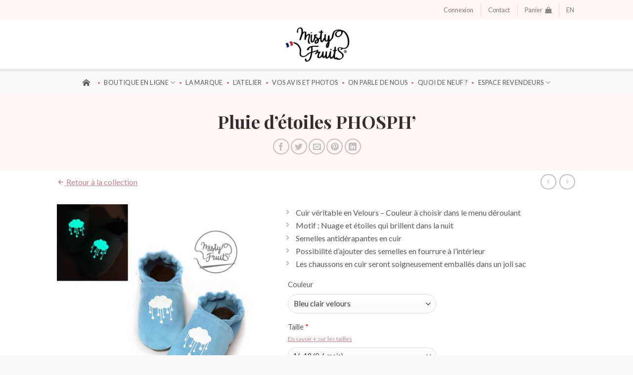

--- FILE ---
content_type: text/html; charset=UTF-8
request_url: https://misty-fruits.com/boutique/chausson-cuir-souple-bebe-enfant-adulte/pluie-detoiles/
body_size: 35585
content:
<!DOCTYPE html>
<!--[if IE 9 ]> <html lang="fr-FR" class="ie9 loading-site no-js"> <![endif]-->
<!--[if IE 8 ]> <html lang="fr-FR" class="ie8 loading-site no-js"> <![endif]-->
<!--[if (gte IE 9)|!(IE)]><!--><html lang="fr-FR" class="loading-site no-js"> <!--<![endif]-->
<head>
	<!-- Global site tag (gtag.js) - Google Analytics -->
	<script defer src="https://www.googletagmanager.com/gtag/js?id=UA-9724976-1"></script>
	<script>
	  window.dataLayer = window.dataLayer || [];
	  function gtag(){dataLayer.push(arguments);}
	  gtag('js', new Date());

	  gtag('config', 'UA-9724976-1');
	</script>

	<meta charset="UTF-8" />
	<link rel="profile" href="http://gmpg.org/xfn/11" />
	<link rel="pingback" href="https://misty-fruits.com/xmlrpc.php" />
	<meta name="facebook-domain-verification" content="rdpmdol38rag6bg52lgdcegx89n8rw" />
	<meta name="p:domain_verify" content="9f0b6816e0cb943bae30b55f1ff95995"/>
	<script>(function(html){html.className = html.className.replace(/\bno-js\b/,'js')})(document.documentElement);</script>
<meta name='robots' content='index, follow, max-image-preview:large, max-snippet:-1, max-video-preview:-1' />
<meta name="viewport" content="width=device-width, initial-scale=1, maximum-scale=1" />
	<!-- This site is optimized with the Yoast SEO plugin v23.3 - https://yoast.com/wordpress/plugins/seo/ -->
	<title>Chausson en cuir &quot;pluie d&#039;étoiles&quot; phosphorescent - Misty Fruits</title>
	<meta name="description" content="Chausson en cuir phosphorescent pluie d&#039;étoiles qui brillent dans le noir. Ils sont confectionnés en France dans un petit atelier (au coeur de la Lorraine)." />
	<link rel="canonical" href="https://misty-fruits.com/boutique/chausson-cuir-souple-bebe-enfant-adulte/pluie-detoiles/" />
	<meta property="og:locale" content="fr_FR" />
	<meta property="og:type" content="og:product" />
	<meta property="og:title" content="Chausson en cuir &quot;pluie d&#039;étoiles&quot; phosphorescent - Misty Fruits" />
	<meta property="og:description" content="Chausson en cuir phosphorescent pluie d&#039;étoiles qui brillent dans le noir. Ils sont confectionnés en France dans un petit atelier (au coeur de la Lorraine)." />
	<meta property="og:url" content="https://misty-fruits.com/boutique/chausson-cuir-souple-bebe-enfant-adulte/pluie-detoiles/" />
	<meta property="og:site_name" content="Misty Fruits" />
	<meta property="article:publisher" content="https://www.facebook.com/Misty-Fruits-116614398385765/" />
	<meta property="article:modified_time" content="2021-10-20T14:14:31+00:00" />
	<meta property="og:image" content="https://misty-fruits.com/wp-content/uploads/2021/03/chaussons-cuir-souple-adulte-nuage-a-etoiles-phosphorescent-misty-fruits2.jpg" />
	<meta property="og:image:width" content="710" />
	<meta property="og:image:height" content="720" />
	<meta property="og:image:type" content="image/jpeg" />
	<meta name="twitter:card" content="summary_large_image" />
	<meta name="twitter:label1" content="Durée de lecture estimée" />
	<meta name="twitter:data1" content="1 minute" />
	<script type="application/ld+json" class="yoast-schema-graph">{"@context":"https://schema.org","@graph":[{"@type":"WebPage","@id":"https://misty-fruits.com/boutique/chausson-cuir-souple-bebe-enfant-adulte/pluie-detoiles/","url":"https://misty-fruits.com/boutique/chausson-cuir-souple-bebe-enfant-adulte/pluie-detoiles/","name":"Chausson en cuir \"pluie d'étoiles\" phosphorescent - Misty Fruits","isPartOf":{"@id":"https://misty-fruits.com/#website"},"primaryImageOfPage":{"@id":"https://misty-fruits.com/boutique/chausson-cuir-souple-bebe-enfant-adulte/pluie-detoiles/#primaryimage"},"image":{"@id":"https://misty-fruits.com/boutique/chausson-cuir-souple-bebe-enfant-adulte/pluie-detoiles/#primaryimage"},"thumbnailUrl":"https://misty-fruits.com/wp-content/uploads/2021/03/chaussons-cuir-souple-adulte-nuage-a-etoiles-phosphorescent-misty-fruits2.jpg","datePublished":"2021-03-18T11:12:07+00:00","dateModified":"2021-10-20T14:14:31+00:00","description":"Chausson en cuir phosphorescent pluie d'étoiles qui brillent dans le noir. Ils sont confectionnés en France dans un petit atelier (au coeur de la Lorraine).","breadcrumb":{"@id":"https://misty-fruits.com/boutique/chausson-cuir-souple-bebe-enfant-adulte/pluie-detoiles/#breadcrumb"},"inLanguage":"fr-FR","potentialAction":[{"@type":"ReadAction","target":["https://misty-fruits.com/boutique/chausson-cuir-souple-bebe-enfant-adulte/pluie-detoiles/"]}]},{"@type":"ImageObject","inLanguage":"fr-FR","@id":"https://misty-fruits.com/boutique/chausson-cuir-souple-bebe-enfant-adulte/pluie-detoiles/#primaryimage","url":"https://misty-fruits.com/wp-content/uploads/2021/03/chaussons-cuir-souple-adulte-nuage-a-etoiles-phosphorescent-misty-fruits2.jpg","contentUrl":"https://misty-fruits.com/wp-content/uploads/2021/03/chaussons-cuir-souple-adulte-nuage-a-etoiles-phosphorescent-misty-fruits2.jpg","width":710,"height":720},{"@type":"BreadcrumbList","@id":"https://misty-fruits.com/boutique/chausson-cuir-souple-bebe-enfant-adulte/pluie-detoiles/#breadcrumb","itemListElement":[{"@type":"ListItem","position":1,"name":"Accueil","item":"https://misty-fruits.com/"},{"@type":"ListItem","position":2,"name":"Produits","item":"https://misty-fruits.com/shop/"},{"@type":"ListItem","position":3,"name":"Pluie d&#8217;étoiles PHOSPH&#8217;"}]},{"@type":"WebSite","@id":"https://misty-fruits.com/#website","url":"https://misty-fruits.com/","name":"Misty Fruits","description":"Chaussons en cuir souple pour enfants et adultes","potentialAction":[{"@type":"SearchAction","target":{"@type":"EntryPoint","urlTemplate":"https://misty-fruits.com/?s={search_term_string}"},"query-input":"required name=search_term_string"}],"inLanguage":"fr-FR"}]}</script>
	<!-- / Yoast SEO plugin. -->


<link rel='dns-prefetch' href='//fonts.googleapis.com' />
<link rel="alternate" type="application/rss+xml" title="Misty Fruits &raquo; Flux" href="https://misty-fruits.com/feed/" />
<link rel="alternate" type="application/rss+xml" title="Misty Fruits &raquo; Flux des commentaires" href="https://misty-fruits.com/comments/feed/" />
<script type="text/javascript">
/* <![CDATA[ */
window._wpemojiSettings = {"baseUrl":"https:\/\/s.w.org\/images\/core\/emoji\/15.0.3\/72x72\/","ext":".png","svgUrl":"https:\/\/s.w.org\/images\/core\/emoji\/15.0.3\/svg\/","svgExt":".svg","source":{"concatemoji":"https:\/\/misty-fruits.com\/wp-includes\/js\/wp-emoji-release.min.js?ver=6.6.4"}};
/*! This file is auto-generated */
!function(i,n){var o,s,e;function c(e){try{var t={supportTests:e,timestamp:(new Date).valueOf()};sessionStorage.setItem(o,JSON.stringify(t))}catch(e){}}function p(e,t,n){e.clearRect(0,0,e.canvas.width,e.canvas.height),e.fillText(t,0,0);var t=new Uint32Array(e.getImageData(0,0,e.canvas.width,e.canvas.height).data),r=(e.clearRect(0,0,e.canvas.width,e.canvas.height),e.fillText(n,0,0),new Uint32Array(e.getImageData(0,0,e.canvas.width,e.canvas.height).data));return t.every(function(e,t){return e===r[t]})}function u(e,t,n){switch(t){case"flag":return n(e,"\ud83c\udff3\ufe0f\u200d\u26a7\ufe0f","\ud83c\udff3\ufe0f\u200b\u26a7\ufe0f")?!1:!n(e,"\ud83c\uddfa\ud83c\uddf3","\ud83c\uddfa\u200b\ud83c\uddf3")&&!n(e,"\ud83c\udff4\udb40\udc67\udb40\udc62\udb40\udc65\udb40\udc6e\udb40\udc67\udb40\udc7f","\ud83c\udff4\u200b\udb40\udc67\u200b\udb40\udc62\u200b\udb40\udc65\u200b\udb40\udc6e\u200b\udb40\udc67\u200b\udb40\udc7f");case"emoji":return!n(e,"\ud83d\udc26\u200d\u2b1b","\ud83d\udc26\u200b\u2b1b")}return!1}function f(e,t,n){var r="undefined"!=typeof WorkerGlobalScope&&self instanceof WorkerGlobalScope?new OffscreenCanvas(300,150):i.createElement("canvas"),a=r.getContext("2d",{willReadFrequently:!0}),o=(a.textBaseline="top",a.font="600 32px Arial",{});return e.forEach(function(e){o[e]=t(a,e,n)}),o}function t(e){var t=i.createElement("script");t.src=e,t.defer=!0,i.head.appendChild(t)}"undefined"!=typeof Promise&&(o="wpEmojiSettingsSupports",s=["flag","emoji"],n.supports={everything:!0,everythingExceptFlag:!0},e=new Promise(function(e){i.addEventListener("DOMContentLoaded",e,{once:!0})}),new Promise(function(t){var n=function(){try{var e=JSON.parse(sessionStorage.getItem(o));if("object"==typeof e&&"number"==typeof e.timestamp&&(new Date).valueOf()<e.timestamp+604800&&"object"==typeof e.supportTests)return e.supportTests}catch(e){}return null}();if(!n){if("undefined"!=typeof Worker&&"undefined"!=typeof OffscreenCanvas&&"undefined"!=typeof URL&&URL.createObjectURL&&"undefined"!=typeof Blob)try{var e="postMessage("+f.toString()+"("+[JSON.stringify(s),u.toString(),p.toString()].join(",")+"));",r=new Blob([e],{type:"text/javascript"}),a=new Worker(URL.createObjectURL(r),{name:"wpTestEmojiSupports"});return void(a.onmessage=function(e){c(n=e.data),a.terminate(),t(n)})}catch(e){}c(n=f(s,u,p))}t(n)}).then(function(e){for(var t in e)n.supports[t]=e[t],n.supports.everything=n.supports.everything&&n.supports[t],"flag"!==t&&(n.supports.everythingExceptFlag=n.supports.everythingExceptFlag&&n.supports[t]);n.supports.everythingExceptFlag=n.supports.everythingExceptFlag&&!n.supports.flag,n.DOMReady=!1,n.readyCallback=function(){n.DOMReady=!0}}).then(function(){return e}).then(function(){var e;n.supports.everything||(n.readyCallback(),(e=n.source||{}).concatemoji?t(e.concatemoji):e.wpemoji&&e.twemoji&&(t(e.twemoji),t(e.wpemoji)))}))}((window,document),window._wpemojiSettings);
/* ]]> */
</script>
<style id='wp-emoji-styles-inline-css' type='text/css'>

	img.wp-smiley, img.emoji {
		display: inline !important;
		border: none !important;
		box-shadow: none !important;
		height: 1em !important;
		width: 1em !important;
		margin: 0 0.07em !important;
		vertical-align: -0.1em !important;
		background: none !important;
		padding: 0 !important;
	}
</style>
<link rel='stylesheet' id='wp-block-library-css' href='https://misty-fruits.com/wp-includes/css/dist/block-library/style.min.css?ver=6.6.4' type='text/css' media='all' />
<style id='safe-svg-svg-icon-style-inline-css' type='text/css'>
.safe-svg-cover{text-align:center}.safe-svg-cover .safe-svg-inside{display:inline-block;max-width:100%}.safe-svg-cover svg{height:100%;max-height:100%;max-width:100%;width:100%}

</style>
<style id='classic-theme-styles-inline-css' type='text/css'>
/*! This file is auto-generated */
.wp-block-button__link{color:#fff;background-color:#32373c;border-radius:9999px;box-shadow:none;text-decoration:none;padding:calc(.667em + 2px) calc(1.333em + 2px);font-size:1.125em}.wp-block-file__button{background:#32373c;color:#fff;text-decoration:none}
</style>
<style id='global-styles-inline-css' type='text/css'>
:root{--wp--preset--aspect-ratio--square: 1;--wp--preset--aspect-ratio--4-3: 4/3;--wp--preset--aspect-ratio--3-4: 3/4;--wp--preset--aspect-ratio--3-2: 3/2;--wp--preset--aspect-ratio--2-3: 2/3;--wp--preset--aspect-ratio--16-9: 16/9;--wp--preset--aspect-ratio--9-16: 9/16;--wp--preset--color--black: #000000;--wp--preset--color--cyan-bluish-gray: #abb8c3;--wp--preset--color--white: #ffffff;--wp--preset--color--pale-pink: #f78da7;--wp--preset--color--vivid-red: #cf2e2e;--wp--preset--color--luminous-vivid-orange: #ff6900;--wp--preset--color--luminous-vivid-amber: #fcb900;--wp--preset--color--light-green-cyan: #7bdcb5;--wp--preset--color--vivid-green-cyan: #00d084;--wp--preset--color--pale-cyan-blue: #8ed1fc;--wp--preset--color--vivid-cyan-blue: #0693e3;--wp--preset--color--vivid-purple: #9b51e0;--wp--preset--gradient--vivid-cyan-blue-to-vivid-purple: linear-gradient(135deg,rgba(6,147,227,1) 0%,rgb(155,81,224) 100%);--wp--preset--gradient--light-green-cyan-to-vivid-green-cyan: linear-gradient(135deg,rgb(122,220,180) 0%,rgb(0,208,130) 100%);--wp--preset--gradient--luminous-vivid-amber-to-luminous-vivid-orange: linear-gradient(135deg,rgba(252,185,0,1) 0%,rgba(255,105,0,1) 100%);--wp--preset--gradient--luminous-vivid-orange-to-vivid-red: linear-gradient(135deg,rgba(255,105,0,1) 0%,rgb(207,46,46) 100%);--wp--preset--gradient--very-light-gray-to-cyan-bluish-gray: linear-gradient(135deg,rgb(238,238,238) 0%,rgb(169,184,195) 100%);--wp--preset--gradient--cool-to-warm-spectrum: linear-gradient(135deg,rgb(74,234,220) 0%,rgb(151,120,209) 20%,rgb(207,42,186) 40%,rgb(238,44,130) 60%,rgb(251,105,98) 80%,rgb(254,248,76) 100%);--wp--preset--gradient--blush-light-purple: linear-gradient(135deg,rgb(255,206,236) 0%,rgb(152,150,240) 100%);--wp--preset--gradient--blush-bordeaux: linear-gradient(135deg,rgb(254,205,165) 0%,rgb(254,45,45) 50%,rgb(107,0,62) 100%);--wp--preset--gradient--luminous-dusk: linear-gradient(135deg,rgb(255,203,112) 0%,rgb(199,81,192) 50%,rgb(65,88,208) 100%);--wp--preset--gradient--pale-ocean: linear-gradient(135deg,rgb(255,245,203) 0%,rgb(182,227,212) 50%,rgb(51,167,181) 100%);--wp--preset--gradient--electric-grass: linear-gradient(135deg,rgb(202,248,128) 0%,rgb(113,206,126) 100%);--wp--preset--gradient--midnight: linear-gradient(135deg,rgb(2,3,129) 0%,rgb(40,116,252) 100%);--wp--preset--font-size--small: 13px;--wp--preset--font-size--medium: 20px;--wp--preset--font-size--large: 36px;--wp--preset--font-size--x-large: 42px;--wp--preset--font-family--inter: "Inter", sans-serif;--wp--preset--font-family--cardo: Cardo;--wp--preset--spacing--20: 0.44rem;--wp--preset--spacing--30: 0.67rem;--wp--preset--spacing--40: 1rem;--wp--preset--spacing--50: 1.5rem;--wp--preset--spacing--60: 2.25rem;--wp--preset--spacing--70: 3.38rem;--wp--preset--spacing--80: 5.06rem;--wp--preset--shadow--natural: 6px 6px 9px rgba(0, 0, 0, 0.2);--wp--preset--shadow--deep: 12px 12px 50px rgba(0, 0, 0, 0.4);--wp--preset--shadow--sharp: 6px 6px 0px rgba(0, 0, 0, 0.2);--wp--preset--shadow--outlined: 6px 6px 0px -3px rgba(255, 255, 255, 1), 6px 6px rgba(0, 0, 0, 1);--wp--preset--shadow--crisp: 6px 6px 0px rgba(0, 0, 0, 1);}:where(.is-layout-flex){gap: 0.5em;}:where(.is-layout-grid){gap: 0.5em;}body .is-layout-flex{display: flex;}.is-layout-flex{flex-wrap: wrap;align-items: center;}.is-layout-flex > :is(*, div){margin: 0;}body .is-layout-grid{display: grid;}.is-layout-grid > :is(*, div){margin: 0;}:where(.wp-block-columns.is-layout-flex){gap: 2em;}:where(.wp-block-columns.is-layout-grid){gap: 2em;}:where(.wp-block-post-template.is-layout-flex){gap: 1.25em;}:where(.wp-block-post-template.is-layout-grid){gap: 1.25em;}.has-black-color{color: var(--wp--preset--color--black) !important;}.has-cyan-bluish-gray-color{color: var(--wp--preset--color--cyan-bluish-gray) !important;}.has-white-color{color: var(--wp--preset--color--white) !important;}.has-pale-pink-color{color: var(--wp--preset--color--pale-pink) !important;}.has-vivid-red-color{color: var(--wp--preset--color--vivid-red) !important;}.has-luminous-vivid-orange-color{color: var(--wp--preset--color--luminous-vivid-orange) !important;}.has-luminous-vivid-amber-color{color: var(--wp--preset--color--luminous-vivid-amber) !important;}.has-light-green-cyan-color{color: var(--wp--preset--color--light-green-cyan) !important;}.has-vivid-green-cyan-color{color: var(--wp--preset--color--vivid-green-cyan) !important;}.has-pale-cyan-blue-color{color: var(--wp--preset--color--pale-cyan-blue) !important;}.has-vivid-cyan-blue-color{color: var(--wp--preset--color--vivid-cyan-blue) !important;}.has-vivid-purple-color{color: var(--wp--preset--color--vivid-purple) !important;}.has-black-background-color{background-color: var(--wp--preset--color--black) !important;}.has-cyan-bluish-gray-background-color{background-color: var(--wp--preset--color--cyan-bluish-gray) !important;}.has-white-background-color{background-color: var(--wp--preset--color--white) !important;}.has-pale-pink-background-color{background-color: var(--wp--preset--color--pale-pink) !important;}.has-vivid-red-background-color{background-color: var(--wp--preset--color--vivid-red) !important;}.has-luminous-vivid-orange-background-color{background-color: var(--wp--preset--color--luminous-vivid-orange) !important;}.has-luminous-vivid-amber-background-color{background-color: var(--wp--preset--color--luminous-vivid-amber) !important;}.has-light-green-cyan-background-color{background-color: var(--wp--preset--color--light-green-cyan) !important;}.has-vivid-green-cyan-background-color{background-color: var(--wp--preset--color--vivid-green-cyan) !important;}.has-pale-cyan-blue-background-color{background-color: var(--wp--preset--color--pale-cyan-blue) !important;}.has-vivid-cyan-blue-background-color{background-color: var(--wp--preset--color--vivid-cyan-blue) !important;}.has-vivid-purple-background-color{background-color: var(--wp--preset--color--vivid-purple) !important;}.has-black-border-color{border-color: var(--wp--preset--color--black) !important;}.has-cyan-bluish-gray-border-color{border-color: var(--wp--preset--color--cyan-bluish-gray) !important;}.has-white-border-color{border-color: var(--wp--preset--color--white) !important;}.has-pale-pink-border-color{border-color: var(--wp--preset--color--pale-pink) !important;}.has-vivid-red-border-color{border-color: var(--wp--preset--color--vivid-red) !important;}.has-luminous-vivid-orange-border-color{border-color: var(--wp--preset--color--luminous-vivid-orange) !important;}.has-luminous-vivid-amber-border-color{border-color: var(--wp--preset--color--luminous-vivid-amber) !important;}.has-light-green-cyan-border-color{border-color: var(--wp--preset--color--light-green-cyan) !important;}.has-vivid-green-cyan-border-color{border-color: var(--wp--preset--color--vivid-green-cyan) !important;}.has-pale-cyan-blue-border-color{border-color: var(--wp--preset--color--pale-cyan-blue) !important;}.has-vivid-cyan-blue-border-color{border-color: var(--wp--preset--color--vivid-cyan-blue) !important;}.has-vivid-purple-border-color{border-color: var(--wp--preset--color--vivid-purple) !important;}.has-vivid-cyan-blue-to-vivid-purple-gradient-background{background: var(--wp--preset--gradient--vivid-cyan-blue-to-vivid-purple) !important;}.has-light-green-cyan-to-vivid-green-cyan-gradient-background{background: var(--wp--preset--gradient--light-green-cyan-to-vivid-green-cyan) !important;}.has-luminous-vivid-amber-to-luminous-vivid-orange-gradient-background{background: var(--wp--preset--gradient--luminous-vivid-amber-to-luminous-vivid-orange) !important;}.has-luminous-vivid-orange-to-vivid-red-gradient-background{background: var(--wp--preset--gradient--luminous-vivid-orange-to-vivid-red) !important;}.has-very-light-gray-to-cyan-bluish-gray-gradient-background{background: var(--wp--preset--gradient--very-light-gray-to-cyan-bluish-gray) !important;}.has-cool-to-warm-spectrum-gradient-background{background: var(--wp--preset--gradient--cool-to-warm-spectrum) !important;}.has-blush-light-purple-gradient-background{background: var(--wp--preset--gradient--blush-light-purple) !important;}.has-blush-bordeaux-gradient-background{background: var(--wp--preset--gradient--blush-bordeaux) !important;}.has-luminous-dusk-gradient-background{background: var(--wp--preset--gradient--luminous-dusk) !important;}.has-pale-ocean-gradient-background{background: var(--wp--preset--gradient--pale-ocean) !important;}.has-electric-grass-gradient-background{background: var(--wp--preset--gradient--electric-grass) !important;}.has-midnight-gradient-background{background: var(--wp--preset--gradient--midnight) !important;}.has-small-font-size{font-size: var(--wp--preset--font-size--small) !important;}.has-medium-font-size{font-size: var(--wp--preset--font-size--medium) !important;}.has-large-font-size{font-size: var(--wp--preset--font-size--large) !important;}.has-x-large-font-size{font-size: var(--wp--preset--font-size--x-large) !important;}
:where(.wp-block-post-template.is-layout-flex){gap: 1.25em;}:where(.wp-block-post-template.is-layout-grid){gap: 1.25em;}
:where(.wp-block-columns.is-layout-flex){gap: 2em;}:where(.wp-block-columns.is-layout-grid){gap: 2em;}
:root :where(.wp-block-pullquote){font-size: 1.5em;line-height: 1.6;}
</style>
<link rel='stylesheet' id='contact-form-7-css' href='https://misty-fruits.com/wp-content/plugins/contact-form-7/includes/css/styles.css?ver=5.9.8' type='text/css' media='all' />
<link rel='stylesheet' id='google_business_reviews_rating_wp_css-css' href='https://misty-fruits.com/wp-content/plugins/g-business-reviews-rating/wp/css/css.css?ver=6.6.4' type='text/css' media='all' />
<link rel='stylesheet' id='photoswipe-css' href='https://misty-fruits.com/wp-content/plugins/woocommerce/assets/css/photoswipe/photoswipe.min.css?ver=9.1.5' type='text/css' media='all' />
<link rel='stylesheet' id='photoswipe-default-skin-css' href='https://misty-fruits.com/wp-content/plugins/woocommerce/assets/css/photoswipe/default-skin/default-skin.min.css?ver=9.1.5' type='text/css' media='all' />
<style id='woocommerce-inline-inline-css' type='text/css'>
.woocommerce form .form-row .required { visibility: visible; }
</style>
<link rel='stylesheet' id='wp-review-slider-pro-public_combine-css' href='https://misty-fruits.com/wp-content/plugins/wp-google-places-review-slider/public/css/wprev-public_combine.css?ver=15.0' type='text/css' media='all' />
<link rel='stylesheet' id='trp-language-switcher-style-css' href='https://misty-fruits.com/wp-content/plugins/translatepress-multilingual/assets/css/trp-language-switcher.css?ver=2.8.3' type='text/css' media='all' />
<link rel='stylesheet' id='wc-composite-css-css' href='https://misty-fruits.com/wp-content/plugins/woocommerce-composite-products/assets/css/frontend/woocommerce.css?ver=10.0.1' type='text/css' media='all' />
<link rel='stylesheet' id='yith-infs-style-css' href='https://misty-fruits.com/wp-content/plugins/yith-infinite-scrolling/assets/css/frontend.css?ver=1.25.0' type='text/css' media='all' />
<link rel='stylesheet' id='wc-memberships-frontend-css' href='https://misty-fruits.com/wp-content/plugins/woocommerce-memberships/assets/css/frontend/wc-memberships-frontend.min.css?ver=1.14.0' type='text/css' media='all' />
<link rel='stylesheet' id='fontLato-css' href='https://fonts.googleapis.com/css?family=Lato%3A700&#038;display=swap&#038;ver=6.6.4' type='text/css' media='all' />
<link rel='stylesheet' id='flatsome-icons-css' href='https://misty-fruits.com/wp-content/themes/flatsome/assets/css/fl-icons.css?ver=3.12' type='text/css' media='all' />
<link rel='stylesheet' id='wcpa-frontend-css' href='https://misty-fruits.com/wp-content/plugins/woo-custom-product-addons/assets/css/style_1.css?ver=3.0.9' type='text/css' media='all' />
<link rel='stylesheet' id='wc-cp-checkout-blocks-css' href='https://misty-fruits.com/wp-content/plugins/woocommerce-composite-products/assets/css/frontend/checkout-blocks.css?ver=10.0.1' type='text/css' media='all' />
<link rel='stylesheet' id='flatsome-main-css' href='https://misty-fruits.com/wp-content/themes/flatsome/assets/css/flatsome.css?ver=3.13.3' type='text/css' media='all' />
<link rel='stylesheet' id='flatsome-shop-css' href='https://misty-fruits.com/wp-content/themes/flatsome/assets/css/flatsome-shop.css?ver=3.13.3' type='text/css' media='all' />
<link rel='stylesheet' id='flatsome-style-css' href='https://misty-fruits.com/wp-content/themes/flatsome-child/style.css?ver=3.0' type='text/css' media='all' />
<link rel='stylesheet' id='flatsome-googlefonts-css' href='//fonts.googleapis.com/css?family=Playfair+Display%3Aregular%2C700%7CLato%3Aregular%2C400%2Cregular%7CDancing+Script%3Aregular%2C400&#038;display=swap&#038;ver=3.9' type='text/css' media='all' />
<script type="text/javascript" id="pinterest-analytics-init-js-extra">
/* <![CDATA[ */
var pinterestSettings = {"tagId":"2613560740726"};
/* ]]> */
</script>
<script type="text/javascript" src="https://misty-fruits.com/wp-content/plugins/woocommerce-pinterest/assets/frontend/analytics/pinterest-analytics-init.js?ver=2.4.0" id="pinterest-analytics-init-js"></script>
<script type="text/javascript" id="pinterest-analytics-init-js-after">
/* <![CDATA[ */
pintrk('track', 'PageVisit', {"product_id":30222});
/* ]]> */
</script>
<script type="text/javascript" src="https://misty-fruits.com/wp-includes/js/jquery/jquery.min.js?ver=3.7.1" id="jquery-core-js"></script>
<script type="text/javascript" src="https://misty-fruits.com/wp-includes/js/jquery/jquery-migrate.min.js?ver=3.4.1" id="jquery-migrate-js"></script>
<script type="text/javascript" src="https://misty-fruits.com/wp-content/plugins/g-business-reviews-rating/wp/js/js.js?ver=6.6.4" id="google_business_reviews_rating_wp_js-js"></script>
<script type="text/javascript" src="https://misty-fruits.com/wp-content/plugins/woocommerce/assets/js/jquery-blockui/jquery.blockUI.min.js?ver=2.7.0-wc.9.1.5" id="jquery-blockui-js" defer="defer" data-wp-strategy="defer"></script>
<script type="text/javascript" id="wc-add-to-cart-js-extra">
/* <![CDATA[ */
var wc_add_to_cart_params = {"ajax_url":"\/wp-admin\/admin-ajax.php","wc_ajax_url":"\/?wc-ajax=%%endpoint%%","i18n_view_cart":"Voir le panier","cart_url":"https:\/\/misty-fruits.com\/panier\/","is_cart":"","cart_redirect_after_add":"no"};
/* ]]> */
</script>
<script type="text/javascript" src="https://misty-fruits.com/wp-content/plugins/woocommerce/assets/js/frontend/add-to-cart.min.js?ver=9.1.5" id="wc-add-to-cart-js" defer="defer" data-wp-strategy="defer"></script>
<script type="text/javascript" src="https://misty-fruits.com/wp-content/plugins/woocommerce/assets/js/photoswipe/photoswipe.min.js?ver=4.1.1-wc.9.1.5" id="photoswipe-js" defer="defer" data-wp-strategy="defer"></script>
<script type="text/javascript" src="https://misty-fruits.com/wp-content/plugins/woocommerce/assets/js/photoswipe/photoswipe-ui-default.min.js?ver=4.1.1-wc.9.1.5" id="photoswipe-ui-default-js" defer="defer" data-wp-strategy="defer"></script>
<script type="text/javascript" id="wc-single-product-js-extra">
/* <![CDATA[ */
var wc_single_product_params = {"i18n_required_rating_text":"Veuillez s\u00e9lectionner une note","review_rating_required":"yes","flexslider":{"rtl":false,"animation":"slide","smoothHeight":true,"directionNav":false,"controlNav":"thumbnails","slideshow":false,"animationSpeed":500,"animationLoop":false,"allowOneSlide":false},"zoom_enabled":"","zoom_options":[],"photoswipe_enabled":"1","photoswipe_options":{"shareEl":false,"closeOnScroll":false,"history":false,"hideAnimationDuration":0,"showAnimationDuration":0},"flexslider_enabled":""};
/* ]]> */
</script>
<script type="text/javascript" src="https://misty-fruits.com/wp-content/plugins/woocommerce/assets/js/frontend/single-product.min.js?ver=9.1.5" id="wc-single-product-js" defer="defer" data-wp-strategy="defer"></script>
<script type="text/javascript" src="https://misty-fruits.com/wp-content/plugins/woocommerce/assets/js/js-cookie/js.cookie.min.js?ver=2.1.4-wc.9.1.5" id="js-cookie-js" defer="defer" data-wp-strategy="defer"></script>
<script type="text/javascript" id="woocommerce-js-extra">
/* <![CDATA[ */
var woocommerce_params = {"ajax_url":"\/wp-admin\/admin-ajax.php","wc_ajax_url":"\/?wc-ajax=%%endpoint%%"};
/* ]]> */
</script>
<script type="text/javascript" src="https://misty-fruits.com/wp-content/plugins/woocommerce/assets/js/frontend/woocommerce.min.js?ver=9.1.5" id="woocommerce-js" defer="defer" data-wp-strategy="defer"></script>
<script type="text/javascript" src="https://misty-fruits.com/wp-content/plugins/translatepress-multilingual/assets/js/trp-frontend-compatibility.js?ver=2.8.3" id="trp-frontend-compatibility-js"></script>
<script type="text/javascript" src="https://misty-fruits.com/wp-content/themes/flatsome-child/js/main.js?ver=6.6.4" id="main-js"></script>
<script type="text/javascript" id="pinterest-analytics-add-to-cart-js-extra">
/* <![CDATA[ */
var wooPinterestAnalyticsConfig = {"ajaxNonce":"cc1ba0d987"};
/* ]]> */
</script>
<script type="text/javascript" src="https://misty-fruits.com/wp-content/plugins/woocommerce-pinterest/assets/frontend/analytics/track-add-to-cart.min.js?ver=2.4.0" id="pinterest-analytics-add-to-cart-js"></script>
<link rel="https://api.w.org/" href="https://misty-fruits.com/wp-json/" /><link rel="alternate" title="JSON" type="application/json" href="https://misty-fruits.com/wp-json/wp/v2/product/30222" /><link rel="EditURI" type="application/rsd+xml" title="RSD" href="https://misty-fruits.com/xmlrpc.php?rsd" />
<link rel='shortlink' href='https://misty-fruits.com/?p=30222' />
<link rel="alternate" title="oEmbed (JSON)" type="application/json+oembed" href="https://misty-fruits.com/wp-json/oembed/1.0/embed?url=https%3A%2F%2Fmisty-fruits.com%2Fboutique%2Fchausson-cuir-souple-bebe-enfant-adulte%2Fpluie-detoiles%2F" />
<link rel="alternate" title="oEmbed (XML)" type="text/xml+oembed" href="https://misty-fruits.com/wp-json/oembed/1.0/embed?url=https%3A%2F%2Fmisty-fruits.com%2Fboutique%2Fchausson-cuir-souple-bebe-enfant-adulte%2Fpluie-detoiles%2F&#038;format=xml" />

<!-- This website runs the Product Feed PRO for WooCommerce by AdTribes.io plugin - version 13.3.4 -->
<link rel="alternate" hreflang="fr-FR" href="https://misty-fruits.com/boutique/chausson-cuir-souple-bebe-enfant-adulte/pluie-detoiles/"/>
<link rel="alternate" hreflang="en-GB" href="https://misty-fruits.com/en/boutique/chausson-cuir-souple-bebe-enfant-adulte/pluie-detoiles/"/>
<link rel="alternate" hreflang="fr" href="https://misty-fruits.com/boutique/chausson-cuir-souple-bebe-enfant-adulte/pluie-detoiles/"/>
<link rel="alternate" hreflang="en" href="https://misty-fruits.com/en/boutique/chausson-cuir-souple-bebe-enfant-adulte/pluie-detoiles/"/>
<style>.bg{opacity: 0; transition: opacity 1s; -webkit-transition: opacity 1s;} .bg-loaded{opacity: 1;}</style><!--[if IE]><link rel="stylesheet" type="text/css" href="https://misty-fruits.com/wp-content/themes/flatsome/assets/css/ie-fallback.css"><script src="//cdnjs.cloudflare.com/ajax/libs/html5shiv/3.6.1/html5shiv.js"></script><script>var head = document.getElementsByTagName('head')[0],style = document.createElement('style');style.type = 'text/css';style.styleSheet.cssText = ':before,:after{content:none !important';head.appendChild(style);setTimeout(function(){head.removeChild(style);}, 0);</script><script src="https://misty-fruits.com/wp-content/themes/flatsome/assets/libs/ie-flexibility.js"></script><![endif]-->	<noscript><style>.woocommerce-product-gallery{ opacity: 1 !important; }</style></noscript>
	<!--WooCommerce Pinterest Product Rich Pins-->
<meta property="product:price:amount" content="0.00"/>
<meta property="product:price:currency" content="EUR"/>
<meta property="og:availability" content="in stock"/>
<!--/WooCommerce Pinterest Product Rich Pins-->
<!--WooCommerce Pinterest Verification Code-->
<meta name="p:domain_verify" content="9f0b6816e0cb943bae30b55f1ff95995"/>
<!--/WooCommerce Pinterest Verification Code-->
			<script  type="text/javascript">
				!function(f,b,e,v,n,t,s){if(f.fbq)return;n=f.fbq=function(){n.callMethod?
					n.callMethod.apply(n,arguments):n.queue.push(arguments)};if(!f._fbq)f._fbq=n;
					n.push=n;n.loaded=!0;n.version='2.0';n.queue=[];t=b.createElement(e);t.async=!0;
					t.src=v;s=b.getElementsByTagName(e)[0];s.parentNode.insertBefore(t,s)}(window,
					document,'script','https://connect.facebook.net/en_US/fbevents.js');
			</script>
			<!-- WooCommerce Facebook Integration Begin -->
			<script  type="text/javascript">

				fbq('init', '2390075601213591', {}, {
    "agent": "woocommerce-9.1.5-3.2.7"
});

				fbq( 'track', 'PageView', {
    "source": "woocommerce",
    "version": "9.1.5",
    "pluginVersion": "3.2.7"
} );

				document.addEventListener( 'DOMContentLoaded', function() {
					// Insert placeholder for events injected when a product is added to the cart through AJAX.
					document.body.insertAdjacentHTML( 'beforeend', '<div class=\"wc-facebook-pixel-event-placeholder\"></div>' );
				}, false );

			</script>
			<!-- WooCommerce Facebook Integration End -->
			<style>:root{  --wcpaSectionTitleSize:14px;   --wcpaLabelSize:14px;   --wcpaDescSize:13px;   --wcpaErrorSize:13px;   --wcpaLabelWeight:normal;   --wcpaDescWeight:normal;   --wcpaBorderWidth:1px;   --wcpaBorderRadius:6px;   --wcpaInputHeight:45px;   --wcpaCheckLabelSize:14px;   --wcpaCheckBorderWidth:1px;   --wcpaCheckWidth:20px;   --wcpaCheckHeight:20px;   --wcpaCheckBorderRadius:4px;   --wcpaCheckButtonRadius:5px;   --wcpaCheckButtonBorder:2px; }:root{  --wcpaButtonColor:#3340d3;   --wcpaLabelColor:#424242;   --wcpaDescColor:#797979;   --wcpaBorderColor:#c6d0e9;   --wcpaBorderColorFocus:#3561f3;   --wcpaInputBgColor:#FFFFFF;   --wcpaInputColor:#5d5d5d;   --wcpaCheckLabelColor:#4a4a4a;   --wcpaCheckBgColor:#3340d3;   --wcpaCheckBorderColor:#B9CBE3;   --wcpaCheckTickColor:#ffffff;   --wcpaRadioBgColor:#3340d3;   --wcpaRadioBorderColor:#B9CBE3;   --wcpaRadioTickColor:#ffffff;   --wcpaButtonTextColor:#ffffff;   --wcpaErrorColor:#F55050; }:root{}</style><style id='wp-fonts-local' type='text/css'>
@font-face{font-family:Inter;font-style:normal;font-weight:300 900;font-display:fallback;src:url('https://misty-fruits.com/wp-content/plugins/woocommerce/assets/fonts/Inter-VariableFont_slnt,wght.woff2') format('woff2');font-stretch:normal;}
@font-face{font-family:Cardo;font-style:normal;font-weight:400;font-display:fallback;src:url('https://misty-fruits.com/wp-content/plugins/woocommerce/assets/fonts/cardo_normal_400.woff2') format('woff2');}
</style>
<link rel="icon" href="https://misty-fruits.com/wp-content/uploads/2019/08/Picto-ciseaux-100x100.jpg" sizes="32x32" />
<link rel="icon" href="https://misty-fruits.com/wp-content/uploads/2019/08/Picto-ciseaux.jpg" sizes="192x192" />
<link rel="apple-touch-icon" href="https://misty-fruits.com/wp-content/uploads/2019/08/Picto-ciseaux.jpg" />
<meta name="msapplication-TileImage" content="https://misty-fruits.com/wp-content/uploads/2019/08/Picto-ciseaux.jpg" />
<style id="custom-css" type="text/css">:root {--primary-color: #fff6f6;}.header-main{height: 100px}#logo img{max-height: 100px}#logo{width:135px;}#logo img{padding:5px 0;}.stuck #logo img{padding:10px 0;}.header-bottom{min-height: 50px}.header-top{min-height: 40px}.transparent .header-main{height: 88px}.transparent #logo img{max-height: 88px}.has-transparent + .page-title:first-of-type,.has-transparent + #main > .page-title,.has-transparent + #main > div > .page-title,.has-transparent + #main .page-header-wrapper:first-of-type .page-title{padding-top: 168px;}.transparent .header-wrapper{background-color: #ffffff!important;}.transparent .top-divider{display: none;}.header.show-on-scroll,.stuck .header-main{height:70px!important}.stuck #logo img{max-height: 70px!important}.header-bottom {background-color: #f8f8f8}.header-main .nav > li > a{line-height: 20px }.stuck .header-main .nav > li > a{line-height: 22px }@media (max-width: 549px) {.header-main{height: 100px}#logo img{max-height: 100px}}.main-menu-overlay{background-color: #fff6f6}.nav-dropdown-has-arrow.nav-dropdown-has-border li.has-dropdown:before{border-bottom-color: #ffffff;}.nav .nav-dropdown{border-color: #ffffff }.nav-dropdown{border-radius:3px}.nav-dropdown{font-size:95%}.header-top{background-color:#fff6f6!important;}/* Color */.accordion-title.active, .has-icon-bg .icon .icon-inner,.logo a, .primary.is-underline, .primary.is-link, .badge-outline .badge-inner, .nav-outline > li.active> a,.nav-outline >li.active > a, .cart-icon strong,[data-color='primary'], .is-outline.primary{color: #fff6f6;}/* Color !important */[data-text-color="primary"]{color: #fff6f6!important;}/* Background Color */[data-text-bg="primary"]{background-color: #fff6f6;}/* Background */.scroll-to-bullets a,.featured-title, .label-new.menu-item > a:after, .nav-pagination > li > .current,.nav-pagination > li > span:hover,.nav-pagination > li > a:hover,.has-hover:hover .badge-outline .badge-inner,button[type="submit"], .button.wc-forward:not(.checkout):not(.checkout-button), .button.submit-button, .button.primary:not(.is-outline),.featured-table .title,.is-outline:hover, .has-icon:hover .icon-label,.nav-dropdown-bold .nav-column li > a:hover, .nav-dropdown.nav-dropdown-bold > li > a:hover, .nav-dropdown-bold.dark .nav-column li > a:hover, .nav-dropdown.nav-dropdown-bold.dark > li > a:hover, .is-outline:hover, .tagcloud a:hover,.grid-tools a, input[type='submit']:not(.is-form), .box-badge:hover .box-text, input.button.alt,.nav-box > li > a:hover,.nav-box > li.active > a,.nav-pills > li.active > a ,.current-dropdown .cart-icon strong, .cart-icon:hover strong, .nav-line-bottom > li > a:before, .nav-line-grow > li > a:before, .nav-line > li > a:before,.banner, .header-top, .slider-nav-circle .flickity-prev-next-button:hover svg, .slider-nav-circle .flickity-prev-next-button:hover .arrow, .primary.is-outline:hover, .button.primary:not(.is-outline), input[type='submit'].primary, input[type='submit'].primary, input[type='reset'].button, input[type='button'].primary, .badge-inner{background-color: #fff6f6;}/* Border */.nav-vertical.nav-tabs > li.active > a,.scroll-to-bullets a.active,.nav-pagination > li > .current,.nav-pagination > li > span:hover,.nav-pagination > li > a:hover,.has-hover:hover .badge-outline .badge-inner,.accordion-title.active,.featured-table,.is-outline:hover, .tagcloud a:hover,blockquote, .has-border, .cart-icon strong:after,.cart-icon strong,.blockUI:before, .processing:before,.loading-spin, .slider-nav-circle .flickity-prev-next-button:hover svg, .slider-nav-circle .flickity-prev-next-button:hover .arrow, .primary.is-outline:hover{border-color: #fff6f6}.nav-tabs > li.active > a{border-top-color: #fff6f6}.widget_shopping_cart_content .blockUI.blockOverlay:before { border-left-color: #fff6f6 }.woocommerce-checkout-review-order .blockUI.blockOverlay:before { border-left-color: #fff6f6 }/* Fill */.slider .flickity-prev-next-button:hover svg,.slider .flickity-prev-next-button:hover .arrow{fill: #fff6f6;}/* Background Color */[data-icon-label]:after, .secondary.is-underline:hover,.secondary.is-outline:hover,.icon-label,.button.secondary:not(.is-outline),.button.alt:not(.is-outline), .badge-inner.on-sale, .button.checkout, .single_add_to_cart_button, .current .breadcrumb-step{ background-color:#c7838c; }[data-text-bg="secondary"]{background-color: #c7838c;}/* Color */.secondary.is-underline,.secondary.is-link, .secondary.is-outline,.stars a.active, .star-rating:before, .woocommerce-page .star-rating:before,.star-rating span:before, .color-secondary{color: #c7838c}/* Color !important */[data-text-color="secondary"]{color: #c7838c!important;}/* Border */.secondary.is-outline:hover{border-color:#c7838c}.success.is-underline:hover,.success.is-outline:hover,.success{background-color: #89b65d}.success-color, .success.is-link, .success.is-outline{color: #89b65d;}.success-border{border-color: #89b65d!important;}/* Color !important */[data-text-color="success"]{color: #89b65d!important;}/* Background Color */[data-text-bg="success"]{background-color: #89b65d;}body{font-size: 100%;}@media screen and (max-width: 549px){body{font-size: 100%;}}body{font-family:"Lato", sans-serif}body{font-weight: 400}body{color: #595959}.nav > li > a {font-family:"Lato", sans-serif;}.mobile-sidebar-levels-2 .nav > li > ul > li > a {font-family:"Lato", sans-serif;}.nav > li > a {font-weight: 0;}.mobile-sidebar-levels-2 .nav > li > ul > li > a {font-weight: 0;}h1,h2,h3,h4,h5,h6,.heading-font, .off-canvas-center .nav-sidebar.nav-vertical > li > a{font-family: "Playfair Display", sans-serif;}h1,h2,h3,h4,h5,h6,.heading-font,.banner h1,.banner h2{font-weight: 700;}.breadcrumbs{text-transform: none;}button,.button{text-transform: none;}.nav > li > a, .links > li > a{text-transform: none;}.section-title span{text-transform: none;}h3.widget-title,span.widget-title{text-transform: none;}.alt-font{font-family: "Dancing Script", sans-serif;}.alt-font{font-weight: 400!important;}.header:not(.transparent) .header-nav-main.nav > li > a {color: #595959;}.header:not(.transparent) .header-nav-main.nav > li > a:hover,.header:not(.transparent) .header-nav-main.nav > li.active > a,.header:not(.transparent) .header-nav-main.nav > li.current > a,.header:not(.transparent) .header-nav-main.nav > li > a.active,.header:not(.transparent) .header-nav-main.nav > li > a.current{color: #c7838c;}.header-nav-main.nav-line-bottom > li > a:before,.header-nav-main.nav-line-grow > li > a:before,.header-nav-main.nav-line > li > a:before,.header-nav-main.nav-box > li > a:hover,.header-nav-main.nav-box > li.active > a,.header-nav-main.nav-pills > li > a:hover,.header-nav-main.nav-pills > li.active > a{color:#FFF!important;background-color: #c7838c;}.header:not(.transparent) .header-bottom-nav.nav > li > a{color: #595959;}.header:not(.transparent) .header-bottom-nav.nav > li > a:hover,.header:not(.transparent) .header-bottom-nav.nav > li.active > a,.header:not(.transparent) .header-bottom-nav.nav > li.current > a,.header:not(.transparent) .header-bottom-nav.nav > li > a.active,.header:not(.transparent) .header-bottom-nav.nav > li > a.current{color: #c7838c;}.header-bottom-nav.nav-line-bottom > li > a:before,.header-bottom-nav.nav-line-grow > li > a:before,.header-bottom-nav.nav-line > li > a:before,.header-bottom-nav.nav-box > li > a:hover,.header-bottom-nav.nav-box > li.active > a,.header-bottom-nav.nav-pills > li > a:hover,.header-bottom-nav.nav-pills > li.active > a{color:#FFF!important;background-color: #c7838c;}a{color: #c7838c;}a:hover{color: #595959;}.tagcloud a:hover{border-color: #595959;background-color: #595959;}.widget a{color: #c7838c;}.widget a:hover{color: #595959;}.widget .tagcloud a:hover{border-color: #595959; background-color: #595959;}.is-divider{background-color: #c7838c;}.shop-page-title.featured-title .title-overlay{background-color: #000000;}.current .breadcrumb-step, [data-icon-label]:after, .button#place_order,.button.checkout,.checkout-button,.single_add_to_cart_button.button{background-color: #c7838c!important }.has-equal-box-heights .box-image {padding-top: 100%;}input[type='submit'], input[type="button"], button:not(.icon), .button:not(.icon){border-radius: 20px!important}@media screen and (min-width: 550px){.products .box-vertical .box-image{min-width: 247px!important;width: 247px!important;}}.header-main .social-icons,.header-main .cart-icon strong,.header-main .menu-title,.header-main .header-button > .button.is-outline,.header-main .nav > li > a > i:not(.icon-angle-down){color: #595959!important;}.header-main .header-button > .button.is-outline,.header-main .cart-icon strong:after,.header-main .cart-icon strong{border-color: #595959!important;}.header-main .header-button > .button:not(.is-outline){background-color: #595959!important;}.header-main .current-dropdown .cart-icon strong,.header-main .header-button > .button:hover,.header-main .header-button > .button:hover i,.header-main .header-button > .button:hover span{color:#FFF!important;}.header-main .menu-title:hover,.header-main .social-icons a:hover,.header-main .header-button > .button.is-outline:hover,.header-main .nav > li > a:hover > i:not(.icon-angle-down){color: #c7838c!important;}.header-main .current-dropdown .cart-icon strong,.header-main .header-button > .button:hover{background-color: #c7838c!important;}.header-main .current-dropdown .cart-icon strong:after,.header-main .current-dropdown .cart-icon strong,.header-main .header-button > .button:hover{border-color: #c7838c!important;}.footer-1{background-color: #f8f8f8}.footer-2{background-color: #f8f8f8}.absolute-footer, html{background-color: #f8f8f8}button[name='update_cart'] { display: none; }.label-new.menu-item > a:after{content:"Nouveau";}.label-hot.menu-item > a:after{content:"Hot";}.label-sale.menu-item > a:after{content:"En action";}.label-popular.menu-item > a:after{content:"Populaire";}</style>		<style type="text/css" id="wp-custom-css">
			   table.wp-block-table{
    width: 100%;
    margin-bottom: 1em;
    border-spacing: 0;
		border-width:0;
}
.wp-block-table th, 
.wp-block-table td {
    padding: .5em;
    text-align: left;
	border:0;
    border-bottom: 1px solid #ececec;
    line-height: 1.3;
    font-size: .9em;
}
th.product-name{
	border-top:0;
	border-left:0;
	border-right:0;
}		</style>
		</head>

<body class="product-template-default single single-product postid-30222 wp-embed-responsive theme-flatsome woocommerce woocommerce-page woocommerce-no-js translatepress-fr_FR lightbox nav-dropdown-has-arrow nav-dropdown-has-shadow nav-dropdown-has-border">


<a class="skip-link screen-reader-text" href="#main">Aller au contenu</a>

<div id="wrapper">

	
	<header id="header" class="header has-sticky sticky-shrink">
		<div class="header-wrapper">
			<div id="top-bar" class="header-top ">
    <div class="flex-row container">
      <div class="flex-col hide-for-medium flex-left">
          <ul class="nav nav-left medium-nav-center nav-small  nav-">
                        </ul>
      </div>

      <div class="flex-col hide-for-medium flex-center">
          <ul class="nav nav-center nav-small  nav-">
                        </ul>
      </div>

      <div class="flex-col hide-for-medium flex-right">
         <ul class="nav top-bar-nav nav-right nav-small  nav-">
              <li class="account-item has-icon
    "
>

<a href="https://misty-fruits.com/mon-compte/"
    class="nav-top-link nav-top-not-logged-in is-small"
      >
    <span>
    Connexion      </span>
  
</a>



</li>
<li class="header-divider"></li><li id="menu-item-145" class="menu-item menu-item-type-post_type menu-item-object-page menu-item-145 menu-item-design-default"><a href="https://misty-fruits.com/contact/" class="nav-top-link">Contact</a></li>
<li class="header-divider"></li><li class="cart-item has-icon has-dropdown">

<a href="https://misty-fruits.com/panier/" title="Panier" class="header-cart-link is-small">


<span class="header-cart-title">
   Panier     </span>

    <i class="icon-shopping-bag"
    data-icon-label="0">
  </i>
  </a>

 <ul class="nav-dropdown nav-dropdown-simple dropdown-uppercase">
    <li class="html widget_shopping_cart">
      <div class="widget_shopping_cart_content">
        

	<p class="woocommerce-mini-cart__empty-message">Votre panier est vide.</p>


      </div>
    </li>
     </ul>

</li>
<li class="header-divider"></li><li class="html custom html_top_right_text"><div class="trp_language_switcher_shortcode">
<div class="trp-language-switcher trp-language-switcher-container" data-no-translation >
    <div class="trp-ls-shortcode-current-language">
        <a href="#" class="trp-ls-shortcode-disabled-language trp-ls-disabled-language" title="Français" onclick="event.preventDefault()">
			 FR		</a>
    </div>
    <div class="trp-ls-shortcode-language">
                <a href="#" class="trp-ls-shortcode-disabled-language trp-ls-disabled-language"  title="Français" onclick="event.preventDefault()">
			 FR		</a>
                    <a href="https://misty-fruits.com/en/boutique/chausson-cuir-souple-bebe-enfant-adulte/pluie-detoiles/" title="English (UK)">
             EN        </a>

        </div>
    <script type="application/javascript">
        // need to have the same with set from JS on both divs. Otherwise it can push stuff around in HTML
        var trp_ls_shortcodes = document.querySelectorAll('.trp_language_switcher_shortcode .trp-language-switcher');
        if ( trp_ls_shortcodes.length > 0) {
            // get the last language switcher added
            var trp_el = trp_ls_shortcodes[trp_ls_shortcodes.length - 1];

            var trp_shortcode_language_item = trp_el.querySelector( '.trp-ls-shortcode-language' )
            // set width
            var trp_ls_shortcode_width                                               = trp_shortcode_language_item.offsetWidth + 16;
            trp_shortcode_language_item.style.width                                  = trp_ls_shortcode_width + 'px';
            trp_el.querySelector( '.trp-ls-shortcode-current-language' ).style.width = trp_ls_shortcode_width + 'px';

            // We're putting this on display: none after we have its width.
            trp_shortcode_language_item.style.display = 'none';
        }
    </script>
</div>
</div> </li>          </ul>
      </div>

            <div class="flex-col show-for-medium flex-grow">
          <ul class="nav nav-center nav-small mobile-nav  nav-">
              <li class="account-item has-icon
    "
>

<a href="https://misty-fruits.com/mon-compte/"
    class="nav-top-link nav-top-not-logged-in is-small"
      >
    <span>
    Connexion      </span>
  
</a>



</li>
<li class="header-contact-wrapper">
		<ul id="header-contact" class="nav nav-divided nav-uppercase header-contact">
		
						<li class="">
			  <a href="mailto:contact@misty-fruits.com" class="tooltip" title="contact@misty-fruits.com">
				  <i class="icon-envelop" style="font-size:16px;"></i>			       <span>
			       	Contact			       </span>
			  </a>
			</li>
					
			
				</ul>
</li><li class="cart-item has-icon has-dropdown">

<a href="https://misty-fruits.com/panier/" title="Panier" class="header-cart-link is-small">


<span class="header-cart-title">
   Panier     </span>

    <i class="icon-shopping-bag"
    data-icon-label="0">
  </i>
  </a>

 <ul class="nav-dropdown nav-dropdown-simple dropdown-uppercase">
    <li class="html widget_shopping_cart">
      <div class="widget_shopping_cart_content">
        

	<p class="woocommerce-mini-cart__empty-message">Votre panier est vide.</p>


      </div>
    </li>
     </ul>

</li>
<li class="header-divider"></li><li class="html custom html_top_right_text"><div class="trp_language_switcher_shortcode">
<div class="trp-language-switcher trp-language-switcher-container" data-no-translation >
    <div class="trp-ls-shortcode-current-language">
        <a href="#" class="trp-ls-shortcode-disabled-language trp-ls-disabled-language" title="Français" onclick="event.preventDefault()">
			 FR		</a>
    </div>
    <div class="trp-ls-shortcode-language">
                <a href="#" class="trp-ls-shortcode-disabled-language trp-ls-disabled-language"  title="Français" onclick="event.preventDefault()">
			 FR		</a>
                    <a href="https://misty-fruits.com/en/boutique/chausson-cuir-souple-bebe-enfant-adulte/pluie-detoiles/" title="English (UK)">
             EN        </a>

        </div>
    <script type="application/javascript">
        // need to have the same with set from JS on both divs. Otherwise it can push stuff around in HTML
        var trp_ls_shortcodes = document.querySelectorAll('.trp_language_switcher_shortcode .trp-language-switcher');
        if ( trp_ls_shortcodes.length > 0) {
            // get the last language switcher added
            var trp_el = trp_ls_shortcodes[trp_ls_shortcodes.length - 1];

            var trp_shortcode_language_item = trp_el.querySelector( '.trp-ls-shortcode-language' )
            // set width
            var trp_ls_shortcode_width                                               = trp_shortcode_language_item.offsetWidth + 16;
            trp_shortcode_language_item.style.width                                  = trp_ls_shortcode_width + 'px';
            trp_el.querySelector( '.trp-ls-shortcode-current-language' ).style.width = trp_ls_shortcode_width + 'px';

            // We're putting this on display: none after we have its width.
            trp_shortcode_language_item.style.display = 'none';
        }
    </script>
</div>
</div> </li>          </ul>
      </div>
      
    </div>
</div>
<div id="masthead" class="header-main show-logo-center">
      <div class="header-inner flex-row container logo-center medium-logo-center" role="navigation">

          <!-- Logo -->
          <div id="logo" class="flex-col logo">
            <!-- Header logo -->
<a href="https://misty-fruits.com/" title="Misty Fruits - Chaussons en cuir souple pour enfants et adultes" rel="home">
    <img width="135" height="100" src="https://misty-fruits.com/wp-content/uploads/2019/10/Mistyfruits_logo2019.png" class="header_logo header-logo" alt="Misty Fruits"/><img  width="135" height="100" src="https://misty-fruits.com/wp-content/uploads/2019/10/Mistyfruits_logo2019.png" class="header-logo-dark" alt="Misty Fruits"/></a>
          </div>

          <!-- Mobile Left Elements -->
          <div class="flex-col show-for-medium flex-left">
            <ul class="mobile-nav nav nav-left ">
              <li class="nav-icon has-icon">
  		<a href="#" data-open="#main-menu" data-pos="left" data-bg="main-menu-overlay" data-color="" class="is-small" aria-label="M e n u" aria-controls="main-menu" aria-expanded="false">
		
		  <i class="icon-menu" ></i>
		  		</a>
	</li>            </ul>
          </div>

          <!-- Left Elements -->
          <div class="flex-col hide-for-medium flex-left
            ">
            <ul class="header-nav header-nav-main nav nav-left  nav-size-medium nav-spacing-small nav-uppercase" >
                          </ul>
          </div>

          <!-- Right Elements -->
          <div class="flex-col hide-for-medium flex-right">
            <ul class="header-nav header-nav-main nav nav-right  nav-size-medium nav-spacing-small nav-uppercase">
                          </ul>
          </div>

          <!-- Mobile Right Elements -->
          <div class="flex-col show-for-medium flex-right">
            <ul class="mobile-nav nav nav-right ">
                          </ul>
          </div>

      </div>
     
      </div><div id="wide-nav" class="header-bottom wide-nav flex-has-center hide-for-medium">
    <div class="flex-row container">

            
                        <div class="flex-col hide-for-medium flex-center">
                <ul class="nav header-nav header-bottom-nav nav-center  nav-size-medium">
                    <li id="menu-item-28283" class="has-icon-left menu-item menu-item-type-post_type menu-item-object-page menu-item-home menu-item-28283 menu-item-design-default"><a href="https://misty-fruits.com/" class="nav-top-link"><i class="icon-home" ></i>Accueil</a></li>
<li id="menu-item-27624" class="menu-item menu-item-type-custom menu-item-object-custom menu-item-has-children menu-item-27624 menu-item-design-default has-dropdown"><a class="nav-top-link">Boutique en ligne<i class="icon-angle-down" ></i></a>
<ul class="sub-menu nav-dropdown nav-dropdown-simple dropdown-uppercase">
	<li id="menu-item-27609" class="menu-item menu-item-type-post_type menu-item-object-page menu-item-27609"><a href="https://misty-fruits.com/chaussons-en-cuir-souple/">Chaussons en cuir</a></li>
	<li id="menu-item-27627" class="menu-item menu-item-type-post_type menu-item-object-page menu-item-27627"><a href="https://misty-fruits.com/les-bottines-fourrees/">Bottines fourrées</a></li>
	<li id="menu-item-28170" class="menu-item menu-item-type-post_type menu-item-object-page menu-item-28170"><a href="https://misty-fruits.com/accessoires/">Accessoires</a></li>
</ul>
</li>
<li id="menu-item-91" class="menu-item menu-item-type-post_type menu-item-object-page menu-item-91 menu-item-design-default"><a href="https://misty-fruits.com/la-marque/" class="nav-top-link">La Marque</a></li>
<li id="menu-item-108" class="menu-item menu-item-type-post_type menu-item-object-page menu-item-108 menu-item-design-default"><a href="https://misty-fruits.com/latelier/" class="nav-top-link">L&#8217;Atelier</a></li>
<li id="menu-item-102" class="menu-item menu-item-type-post_type menu-item-object-page menu-item-102 menu-item-design-default"><a href="https://misty-fruits.com/vos-avis-et-photos/" class="nav-top-link">Vos avis et photos</a></li>
<li id="menu-item-103" class="menu-item menu-item-type-post_type menu-item-object-page menu-item-103 menu-item-design-default"><a href="https://misty-fruits.com/on-parle-de-nous/" class="nav-top-link">On parle de nous</a></li>
<li id="menu-item-104" class="menu-item menu-item-type-post_type menu-item-object-page menu-item-104 menu-item-design-default"><a href="https://misty-fruits.com/quoi-de-neuf/" class="nav-top-link">Quoi de neuf ?</a></li>
<li id="menu-item-105" class="menu-item menu-item-type-custom menu-item-object-custom menu-item-has-children menu-item-105 menu-item-design-default has-dropdown"><a class="nav-top-link">Espace revendeurs<i class="icon-angle-down" ></i></a>
<ul class="sub-menu nav-dropdown nav-dropdown-simple dropdown-uppercase">
	<li id="menu-item-345" class="nmr-logged-out menu-item menu-item-type-post_type menu-item-object-page menu-item-345"><a href="https://misty-fruits.com/connexion-espace-pro/">Connexion</a></li>
	<li id="menu-item-349" class="nmr-logged-out menu-item menu-item-type-post_type menu-item-object-page menu-item-349"><a href="https://misty-fruits.com/inscription/">Inscription</a></li>
</ul>
</li>
                </ul>
            </div>
            
            
            
    </div>
</div>

<div class="header-bg-container fill"><div class="header-bg-image fill"></div><div class="header-bg-color fill"></div></div>		</div><!-- header-wrapper-->
	</header>

	
	<main id="main" class="">

	<div class="shop-container">
		
			<div class="container">
	<div class="woocommerce-notices-wrapper"></div></div>
<div id="product-30222" class="wcpa_has_options product type-product post-30222 status-publish first instock product_cat-les-phosphorescents product_cat-chausson-cuir-souple-bebe-enfant-adulte product_tag-fille product_tag-garcon has-post-thumbnail shipping-taxable purchasable product-type-composite">

	<div class="custom-product-page">

		  <div id="page-header-254673654" class="page-header-wrapper">
  <div class="page-title light simple-title">

        <div class="page-title-bg">
      <div class="title-bg fill bg-fill"
        data-parallax-container=".page-title"
        data-parallax-background
        data-parallax="-">
      </div>
      <div class="title-overlay fill"></div>
    </div>
    
    <div class="page-title-inner container align-center text-center flex-row-col medium-flex-wrap" >
              <div class="title-wrapper flex-col">
          <h1 class="entry-title mb-0">
            Pluie d&#8217;étoiles PHOSPH&#8217;          </h1>
        </div>
                    <div class="title-content flex-col">
        <div class="title-share pt-half pb-half"><div class="social-icons share-icons share-row relative" ><a href="whatsapp://send?text=Pluie%20d%26%238217%3B%C3%A9toiles%20PHOSPH%26%238217%3B - https://misty-fruits.com/boutique/chausson-cuir-souple-bebe-enfant-adulte/pluie-detoiles/" data-action="share/whatsapp/share" class="icon button circle is-outline tooltip whatsapp show-for-medium" title="Partager sur WhatsApp"><i class="icon-whatsapp"></i></a><a href="https://www.facebook.com/sharer.php?u=https://misty-fruits.com/boutique/chausson-cuir-souple-bebe-enfant-adulte/pluie-detoiles/" data-label="Facebook" onclick="window.open(this.href,this.title,'width=500,height=500,top=300px,left=300px');  return false;" rel="noopener noreferrer nofollow" target="_blank" class="icon button circle is-outline tooltip facebook" title="Partager sur Facebook"><i class="icon-facebook" ></i></a><a href="https://twitter.com/share?url=https://misty-fruits.com/boutique/chausson-cuir-souple-bebe-enfant-adulte/pluie-detoiles/" onclick="window.open(this.href,this.title,'width=500,height=500,top=300px,left=300px');  return false;" rel="noopener noreferrer nofollow" target="_blank" class="icon button circle is-outline tooltip twitter" title="Partager sur Twitter"><i class="icon-twitter" ></i></a><a href="mailto:enteryour@addresshere.com?subject=Pluie%20d%26%238217%3B%C3%A9toiles%20PHOSPH%26%238217%3B&amp;body=Check%20this%20out:%20https://misty-fruits.com/boutique/chausson-cuir-souple-bebe-enfant-adulte/pluie-detoiles/" rel="nofollow" class="icon button circle is-outline tooltip email" title="Envoyer par mail"><i class="icon-envelop" ></i></a><a href="https://pinterest.com/pin/create/button/?url=https://misty-fruits.com/boutique/chausson-cuir-souple-bebe-enfant-adulte/pluie-detoiles/&amp;media=https://misty-fruits.com/wp-content/uploads/2021/03/chaussons-cuir-souple-adulte-nuage-a-etoiles-phosphorescent-misty-fruits2.jpg&amp;description=Pluie%20d%26%238217%3B%C3%A9toiles%20PHOSPH%26%238217%3B" onclick="window.open(this.href,this.title,'width=500,height=500,top=300px,left=300px');  return false;" rel="noopener noreferrer nofollow" target="_blank" class="icon button circle is-outline tooltip pinterest" title="Epingler sur Pinterest"><i class="icon-pinterest" ></i></a><a href="https://www.linkedin.com/shareArticle?mini=true&url=https://misty-fruits.com/boutique/chausson-cuir-souple-bebe-enfant-adulte/pluie-detoiles/&title=Pluie%20d%26%238217%3B%C3%A9toiles%20PHOSPH%26%238217%3B" onclick="window.open(this.href,this.title,'width=500,height=500,top=300px,left=300px');  return false;"  rel="noopener noreferrer nofollow" target="_blank" class="icon button circle is-outline tooltip linkedin" title="Partager sur LinkedIn"><i class="icon-linkedin" ></i></a></div></div>      </div>
    </div>

     
<style>
#page-header-254673654 .page-title-inner {
  min-height: 155px;
}
#page-header-254673654 .title-overlay {
  background-color: rgb(255, 246, 246);
}
#page-header-254673654 {
  background-color: rgb(255, 255, 255);
}
</style>
  </div>
    </div>
  

	<section class="section" id="section_892407437">
		<div class="bg section-bg fill bg-fill  bg-loaded" >

			
			
			

		</div>

		<div class="section-content relative">
			

<div class="row"  id="row-1766004735">


	<div id="col-1270896012" class="col toplinks small-12 large-12"  >
		<div class="col-inner"  >
			
			

<a class="goback_link" href="">
<svg version="1.1" xmlns="http://www.w3.org/2000/svg" width="16" height="12" viewBox="0 0 32 32">
<title>arrow-left2</title>
<path d="M12.586 27.414l-10-10c-0.781-0.781-0.781-2.047 0-2.828l10-10c0.781-0.781 2.047-0.781 2.828 0s0.781 2.047 0 2.828l-6.586 6.586h19.172c1.105 0 2 0.895 2 2s-0.895 2-2 2h-19.172l6.586 6.586c0.39 0.39 0.586 0.902 0.586 1.414s-0.195 1.024-0.586 1.414c-0.781 0.781-2.047 0.781-2.828 0z"></path>
</svg> Retour à la collection</a>

<ul class="next-prev-thumbs is-small ">         <li class="prod-dropdown has-dropdown">
               <a href="https://misty-fruits.com/boutique/chausson-cuir-souple-bebe-enfant-adulte/elephant/"  rel="next" class="button icon is-outline circle">
                  <i class="icon-angle-left" ></i>              </a>
              <div class="nav-dropdown">
                <a title="Éléphant" href="https://misty-fruits.com/boutique/chausson-cuir-souple-bebe-enfant-adulte/elephant/">
                <img width="100" height="100" src="https://misty-fruits.com/wp-content/uploads/2019/09/Elephant-100x100.jpg" class="attachment-woocommerce_gallery_thumbnail size-woocommerce_gallery_thumbnail wp-post-image" alt="Chausson cuir fille Eléphant" decoding="async" srcset="https://misty-fruits.com/wp-content/uploads/2019/09/Elephant-100x100.jpg 100w, https://misty-fruits.com/wp-content/uploads/2019/09/Elephant-247x250.jpg 247w, https://misty-fruits.com/wp-content/uploads/2019/09/Elephant-150x150.jpg 150w, https://misty-fruits.com/wp-content/uploads/2019/09/Elephant-296x300.jpg 296w, https://misty-fruits.com/wp-content/uploads/2019/09/Elephant-510x517.jpg 510w, https://misty-fruits.com/wp-content/uploads/2019/09/Elephant.jpg 710w" sizes="(max-width: 100px) 100vw, 100px" /></a>
              </div>
          </li>
               <li class="prod-dropdown has-dropdown">
               <a href="https://misty-fruits.com/boutique/chausson-cuir-souple-bebe-enfant-adulte/arbre-liberty/" rel="next" class="button icon is-outline circle">
                  <i class="icon-angle-right" ></i>              </a>
              <div class="nav-dropdown">
                  <a title="Arbre Liberty" href="https://misty-fruits.com/boutique/chausson-cuir-souple-bebe-enfant-adulte/arbre-liberty/">
                  <img width="100" height="100" src="https://misty-fruits.com/wp-content/uploads/2021/03/chaussons-cuir-souple-enfants-fille-arbre-100x100.jpg" class="attachment-woocommerce_gallery_thumbnail size-woocommerce_gallery_thumbnail wp-post-image" alt="" decoding="async" srcset="https://misty-fruits.com/wp-content/uploads/2021/03/chaussons-cuir-souple-enfants-fille-arbre-100x100.jpg 100w, https://misty-fruits.com/wp-content/uploads/2021/03/chaussons-cuir-souple-enfants-fille-arbre-296x300.jpg 296w, https://misty-fruits.com/wp-content/uploads/2021/03/chaussons-cuir-souple-enfants-fille-arbre-150x150.jpg 150w, https://misty-fruits.com/wp-content/uploads/2021/03/chaussons-cuir-souple-enfants-fille-arbre-247x250.jpg 247w, https://misty-fruits.com/wp-content/uploads/2021/03/chaussons-cuir-souple-enfants-fille-arbre-510x517.jpg 510w, https://misty-fruits.com/wp-content/uploads/2021/03/chaussons-cuir-souple-enfants-fille-arbre.jpg 710w" sizes="(max-width: 100px) 100vw, 100px" /></a>
              </div>
          </li>
      </ul>


		</div>
			</div>

	

</div>

		</div>

		
<style>
#section_892407437 {
  padding-top: 0px;
  padding-bottom: 0px;
}
</style>
	</section>
	
	<section class="section" id="section_47651476">
		<div class="bg section-bg fill bg-fill  bg-loaded" >

			
			
			

		</div>

		<div class="section-content relative">
			

<div class="row row-large"  id="row-449457683">


	<div id="col-512610135" class="col medium-5 small-12 large-5"  >
		<div class="col-inner"  >
			
			


<div class="product-images relative mb-half has-hover woocommerce-product-gallery woocommerce-product-gallery--with-images woocommerce-product-gallery--columns-4 images" data-columns="4">

  <div class="badge-container is-larger absolute left top z-1">
</div>
  <div class="image-tools absolute top show-on-hover right z-3">
      </div>

  <figure class="woocommerce-product-gallery__wrapper product-gallery-slider slider slider-nav-small mb-half has-image-zoom"
        data-flickity-options='{
                "cellAlign": "center",
                "wrapAround": true,
                "autoPlay": false,
                "prevNextButtons":true,
                "adaptiveHeight": true,
                "imagesLoaded": true,
                "lazyLoad": 1,
                "dragThreshold" : 15,
                "pageDots": false,
                "rightToLeft": false       }'>
    <div data-thumb="https://misty-fruits.com/wp-content/uploads/2021/03/chaussons-cuir-souple-adulte-nuage-a-etoiles-phosphorescent-misty-fruits2-100x100.jpg" class="woocommerce-product-gallery__image slide first"><a href="https://misty-fruits.com/wp-content/uploads/2021/03/chaussons-cuir-souple-adulte-nuage-a-etoiles-phosphorescent-misty-fruits2.jpg"><img width="510" height="517" src="https://misty-fruits.com/wp-content/uploads/2021/03/chaussons-cuir-souple-adulte-nuage-a-etoiles-phosphorescent-misty-fruits2-510x517.jpg" class="wp-post-image skip-lazy" alt="" title="chaussons-cuir-souple-adulte-nuage-à-étoiles-phosphorescent-misty-fruits2" data-caption="" data-src="https://misty-fruits.com/wp-content/uploads/2021/03/chaussons-cuir-souple-adulte-nuage-a-etoiles-phosphorescent-misty-fruits2.jpg" data-large_image="https://misty-fruits.com/wp-content/uploads/2021/03/chaussons-cuir-souple-adulte-nuage-a-etoiles-phosphorescent-misty-fruits2.jpg" data-large_image_width="710" data-large_image_height="720" decoding="async" fetchpriority="high" srcset="https://misty-fruits.com/wp-content/uploads/2021/03/chaussons-cuir-souple-adulte-nuage-a-etoiles-phosphorescent-misty-fruits2-510x517.jpg 510w, https://misty-fruits.com/wp-content/uploads/2021/03/chaussons-cuir-souple-adulte-nuage-a-etoiles-phosphorescent-misty-fruits2-296x300.jpg 296w, https://misty-fruits.com/wp-content/uploads/2021/03/chaussons-cuir-souple-adulte-nuage-a-etoiles-phosphorescent-misty-fruits2-247x250.jpg 247w, https://misty-fruits.com/wp-content/uploads/2021/03/chaussons-cuir-souple-adulte-nuage-a-etoiles-phosphorescent-misty-fruits2-100x100.jpg 100w, https://misty-fruits.com/wp-content/uploads/2021/03/chaussons-cuir-souple-adulte-nuage-a-etoiles-phosphorescent-misty-fruits2.jpg 710w" sizes="(max-width: 510px) 100vw, 510px" /></a></div><div data-thumb="https://misty-fruits.com/wp-content/uploads/2021/03/chaussons-cuir-souple-adulte-nuage-a-etoiles-phosphorescent-misty-fruits-100x100.jpg" class="woocommerce-product-gallery__image slide"><a href="https://misty-fruits.com/wp-content/uploads/2021/03/chaussons-cuir-souple-adulte-nuage-a-etoiles-phosphorescent-misty-fruits.jpg"><img width="510" height="517" src="https://misty-fruits.com/wp-content/uploads/2021/03/chaussons-cuir-souple-adulte-nuage-a-etoiles-phosphorescent-misty-fruits-510x517.jpg" class="skip-lazy" alt="" title="chaussons-cuir-souple-adulte-nuage-à-étoiles-phosphorescent-misty-fruits" data-caption="" data-src="https://misty-fruits.com/wp-content/uploads/2021/03/chaussons-cuir-souple-adulte-nuage-a-etoiles-phosphorescent-misty-fruits.jpg" data-large_image="https://misty-fruits.com/wp-content/uploads/2021/03/chaussons-cuir-souple-adulte-nuage-a-etoiles-phosphorescent-misty-fruits.jpg" data-large_image_width="710" data-large_image_height="720" decoding="async" loading="lazy" srcset="https://misty-fruits.com/wp-content/uploads/2021/03/chaussons-cuir-souple-adulte-nuage-a-etoiles-phosphorescent-misty-fruits-510x517.jpg 510w, https://misty-fruits.com/wp-content/uploads/2021/03/chaussons-cuir-souple-adulte-nuage-a-etoiles-phosphorescent-misty-fruits-296x300.jpg 296w, https://misty-fruits.com/wp-content/uploads/2021/03/chaussons-cuir-souple-adulte-nuage-a-etoiles-phosphorescent-misty-fruits-247x250.jpg 247w, https://misty-fruits.com/wp-content/uploads/2021/03/chaussons-cuir-souple-adulte-nuage-a-etoiles-phosphorescent-misty-fruits-100x100.jpg 100w, https://misty-fruits.com/wp-content/uploads/2021/03/chaussons-cuir-souple-adulte-nuage-a-etoiles-phosphorescent-misty-fruits.jpg 710w" sizes="(max-width: 510px) 100vw, 510px" /></a></div><div data-thumb="https://misty-fruits.com/wp-content/uploads/2020/11/Couleurs-Cuir-Lisse-Misty-Fruits-100x100.jpg" class="woocommerce-product-gallery__image slide"><a href="https://misty-fruits.com/wp-content/uploads/2020/11/Couleurs-Cuir-Lisse-Misty-Fruits.jpg"><img width="510" height="340" src="https://misty-fruits.com/wp-content/uploads/2020/11/Couleurs-Cuir-Lisse-Misty-Fruits-510x340.jpg" class="skip-lazy" alt="" title="Couleurs Cuir Velours - Misty Fruits" data-caption="" data-src="https://misty-fruits.com/wp-content/uploads/2020/11/Couleurs-Cuir-Lisse-Misty-Fruits.jpg" data-large_image="https://misty-fruits.com/wp-content/uploads/2020/11/Couleurs-Cuir-Lisse-Misty-Fruits.jpg" data-large_image_width="710" data-large_image_height="473" decoding="async" loading="lazy" srcset="https://misty-fruits.com/wp-content/uploads/2020/11/Couleurs-Cuir-Lisse-Misty-Fruits-510x340.jpg 510w, https://misty-fruits.com/wp-content/uploads/2020/11/Couleurs-Cuir-Lisse-Misty-Fruits-300x200.jpg 300w, https://misty-fruits.com/wp-content/uploads/2020/11/Couleurs-Cuir-Lisse-Misty-Fruits-247x165.jpg 247w, https://misty-fruits.com/wp-content/uploads/2020/11/Couleurs-Cuir-Lisse-Misty-Fruits.jpg 710w" sizes="(max-width: 510px) 100vw, 510px" /></a></div><div data-thumb="https://misty-fruits.com/wp-content/uploads/2021/03/Sac-lin-Misty-Fruits-100x100.jpg" class="woocommerce-product-gallery__image slide"><a href="https://misty-fruits.com/wp-content/uploads/2021/03/Sac-lin-Misty-Fruits.jpg"><img width="510" height="510" src="https://misty-fruits.com/wp-content/uploads/2021/03/Sac-lin-Misty-Fruits-510x510.jpg" class="skip-lazy" alt="" title="Sac lin - Misty Fruits" data-caption="" data-src="https://misty-fruits.com/wp-content/uploads/2021/03/Sac-lin-Misty-Fruits.jpg" data-large_image="https://misty-fruits.com/wp-content/uploads/2021/03/Sac-lin-Misty-Fruits.jpg" data-large_image_width="1080" data-large_image_height="1080" decoding="async" loading="lazy" srcset="https://misty-fruits.com/wp-content/uploads/2021/03/Sac-lin-Misty-Fruits-510x510.jpg 510w, https://misty-fruits.com/wp-content/uploads/2021/03/Sac-lin-Misty-Fruits-300x300.jpg 300w, https://misty-fruits.com/wp-content/uploads/2021/03/Sac-lin-Misty-Fruits-1024x1024.jpg 1024w, https://misty-fruits.com/wp-content/uploads/2021/03/Sac-lin-Misty-Fruits-150x150.jpg 150w, https://misty-fruits.com/wp-content/uploads/2021/03/Sac-lin-Misty-Fruits-768x768.jpg 768w, https://misty-fruits.com/wp-content/uploads/2021/03/Sac-lin-Misty-Fruits-247x247.jpg 247w, https://misty-fruits.com/wp-content/uploads/2021/03/Sac-lin-Misty-Fruits-100x100.jpg 100w, https://misty-fruits.com/wp-content/uploads/2021/03/Sac-lin-Misty-Fruits.jpg 1080w" sizes="(max-width: 510px) 100vw, 510px" /></a></div>  </figure>

  <div class="image-tools absolute bottom left z-3">
        <a href="#product-zoom" class="zoom-button button is-outline circle icon tooltip hide-for-small" title="Zoom">
      <i class="icon-expand" ></i>    </a>
   </div>
</div>

	<div class="product-thumbnails thumbnails slider-no-arrows slider row row-small row-slider slider-nav-small small-columns-4"
		data-flickity-options='{
			"cellAlign": "left",
			"wrapAround": false,
			"autoPlay": false,
			"prevNextButtons": true,
			"asNavFor": ".product-gallery-slider",
			"percentPosition": true,
			"imagesLoaded": true,
			"pageDots": false,
			"rightToLeft": false,
			"contain": true
		}'>
					<div class="col is-nav-selected first">
				<a>
					<img src="https://misty-fruits.com/wp-content/uploads/2021/03/chaussons-cuir-souple-adulte-nuage-a-etoiles-phosphorescent-misty-fruits2-247x250.jpg" alt="" width="247" height="" class="attachment-woocommerce_thumbnail" />				</a>
			</div>
			<div class="col"><a><img src="https://misty-fruits.com/wp-content/uploads/2021/03/chaussons-cuir-souple-adulte-nuage-a-etoiles-phosphorescent-misty-fruits-247x250.jpg" alt="" width="247" height=""  class="attachment-woocommerce_thumbnail" /></a></div><div class="col"><a><img src="https://misty-fruits.com/wp-content/uploads/2020/11/Couleurs-Cuir-Lisse-Misty-Fruits-247x165.jpg" alt="" width="247" height=""  class="attachment-woocommerce_thumbnail" /></a></div><div class="col"><a><img src="https://misty-fruits.com/wp-content/uploads/2021/03/Sac-lin-Misty-Fruits-247x247.jpg" alt="" width="247" height=""  class="attachment-woocommerce_thumbnail" /></a></div>	</div>
	


		</div>
			</div>

	

	<div id="col-1962521793" class="col medium-7 small-12 large-7"  >
		<div class="col-inner"  >
			
			

<div class="product-short-description">
	<ul>
<li>Cuir véritable en Velours &#8211; Couleur à choisir dans le menu déroulant</li>
<li>Motif : Nuage et étoiles qui brillent dans la nuit</li>
<li>Semelles antidérapantes en cuir</li>
<li>Possibilité d&#8217;ajouter des semelles en fourrure à l&#8217;intérieur</li>
<li>Les chaussons en cuir seront soigneusement emballés dans un joli sac</li>
</ul>
</div>


<div class="product-price-container is-xlarge"><div class="price-wrapper">
	<p class="price product-page-price ">
  <span class="from">à partir de&nbsp; : </span><span class="woocommerce-Price-amount amount"><bdi>36,00<span class="woocommerce-Price-currencySymbol">&euro;</span></bdi></span></p>
</div>
</div>

<div class="add-to-cart-container form-normal is-normal">
<form method="post" enctype="multipart/form-data" class="cart cart_group composite_form cp-no-js single standard"><div id="component_1568129934" class="composite_component component single options-style-dropdowns hide-incompatible-products hide-incompatible-variations active first selection_thumbnail_hidden" data-nav_title="Couleur" data-item_id="1568129934" style="display:none;">

	<div class="component_title_wrapper"><h2 class="step_title_wrapper component_title ">
	<span class="aria_title" aria-label="Couleur" tabindex="-1">Couleur</span>
	<span class="component_title_text step_title_text">Couleur</span></h2>
</div>

	<div id="component_1568129934_inner" class="component_inner" >
		<div class="component_description_wrapper"><div class="component_description"><p>Couleur</p>
</div>
</div>
		<div class="component_selections"><p class="component_section_title">
	<label class="select_label">
		Options disponibles:	</label>
</p><div id="component_options_1568129934" class="component_options" data-options_data="[{&quot;option_id&quot;:&quot;29499&quot;,&quot;option_title&quot;:&quot;Camel velours&quot;,&quot;option_price_html&quot;:&quot;&quot;,&quot;option_thumbnail_html&quot;:&quot;&lt;img src=\&quot;https:\/\/misty-fruits.com\/wp-content\/uploads\/woocommerce-placeholder-247x247.png\&quot; alt=\&quot;Etiquette\&quot; \/&gt;&quot;,&quot;option_product_data&quot;:&quot;&quot;,&quot;option_price_data&quot;:{&quot;price&quot;:&quot;&quot;,&quot;regular_price&quot;:&quot;&quot;,&quot;max_price&quot;:&quot;&quot;,&quot;max_regular_price&quot;:&quot;&quot;,&quot;min_qty&quot;:1,&quot;max_qty&quot;:1,&quot;discount&quot;:&quot;&quot;},&quot;has_addons&quot;:false,&quot;has_required_addons&quot;:false,&quot;has_restricted_addons&quot;:false,&quot;is_configurable&quot;:true,&quot;is_nyp&quot;:false,&quot;is_in_view&quot;:true,&quot;is_selected&quot;:false},{&quot;option_id&quot;:&quot;27035&quot;,&quot;option_title&quot;:&quot;Brun fonc\u00e9 lisse&quot;,&quot;option_price_html&quot;:&quot;&quot;,&quot;option_thumbnail_html&quot;:&quot;&lt;img src=\&quot;https:\/\/misty-fruits.com\/wp-content\/uploads\/woocommerce-placeholder-247x247.png\&quot; alt=\&quot;Etiquette\&quot; \/&gt;&quot;,&quot;option_product_data&quot;:&quot;&quot;,&quot;option_price_data&quot;:{&quot;price&quot;:&quot;&quot;,&quot;regular_price&quot;:&quot;&quot;,&quot;max_price&quot;:&quot;&quot;,&quot;max_regular_price&quot;:&quot;&quot;,&quot;min_qty&quot;:1,&quot;max_qty&quot;:1,&quot;discount&quot;:&quot;&quot;},&quot;has_addons&quot;:false,&quot;has_required_addons&quot;:false,&quot;has_restricted_addons&quot;:false,&quot;is_configurable&quot;:true,&quot;is_nyp&quot;:false,&quot;is_in_view&quot;:true,&quot;is_selected&quot;:false},{&quot;option_id&quot;:&quot;27017&quot;,&quot;option_title&quot;:&quot;Blanc lisse&quot;,&quot;option_price_html&quot;:&quot;&quot;,&quot;option_thumbnail_html&quot;:&quot;&lt;img src=\&quot;https:\/\/misty-fruits.com\/wp-content\/uploads\/woocommerce-placeholder-247x247.png\&quot; alt=\&quot;Etiquette\&quot; \/&gt;&quot;,&quot;option_product_data&quot;:&quot;&quot;,&quot;option_price_data&quot;:{&quot;price&quot;:&quot;&quot;,&quot;regular_price&quot;:&quot;&quot;,&quot;max_price&quot;:&quot;&quot;,&quot;max_regular_price&quot;:&quot;&quot;,&quot;min_qty&quot;:1,&quot;max_qty&quot;:1,&quot;discount&quot;:&quot;&quot;},&quot;has_addons&quot;:false,&quot;has_required_addons&quot;:false,&quot;has_restricted_addons&quot;:false,&quot;is_configurable&quot;:true,&quot;is_nyp&quot;:false,&quot;is_in_view&quot;:true,&quot;is_selected&quot;:false},{&quot;option_id&quot;:&quot;26999&quot;,&quot;option_title&quot;:&quot;Camel lisse&quot;,&quot;option_price_html&quot;:&quot;&quot;,&quot;option_thumbnail_html&quot;:&quot;&lt;img src=\&quot;https:\/\/misty-fruits.com\/wp-content\/uploads\/woocommerce-placeholder-247x247.png\&quot; alt=\&quot;Etiquette\&quot; \/&gt;&quot;,&quot;option_product_data&quot;:&quot;&quot;,&quot;option_price_data&quot;:{&quot;price&quot;:&quot;&quot;,&quot;regular_price&quot;:&quot;&quot;,&quot;max_price&quot;:&quot;&quot;,&quot;max_regular_price&quot;:&quot;&quot;,&quot;min_qty&quot;:1,&quot;max_qty&quot;:1,&quot;discount&quot;:&quot;&quot;},&quot;has_addons&quot;:false,&quot;has_required_addons&quot;:false,&quot;has_restricted_addons&quot;:false,&quot;is_configurable&quot;:true,&quot;is_nyp&quot;:false,&quot;is_in_view&quot;:true,&quot;is_selected&quot;:false},{&quot;option_id&quot;:&quot;26981&quot;,&quot;option_title&quot;:&quot;Rose lisse&quot;,&quot;option_price_html&quot;:&quot;&quot;,&quot;option_thumbnail_html&quot;:&quot;&lt;img src=\&quot;https:\/\/misty-fruits.com\/wp-content\/uploads\/woocommerce-placeholder-247x247.png\&quot; alt=\&quot;Etiquette\&quot; \/&gt;&quot;,&quot;option_product_data&quot;:&quot;&quot;,&quot;option_price_data&quot;:{&quot;price&quot;:&quot;&quot;,&quot;regular_price&quot;:&quot;&quot;,&quot;max_price&quot;:&quot;&quot;,&quot;max_regular_price&quot;:&quot;&quot;,&quot;min_qty&quot;:1,&quot;max_qty&quot;:1,&quot;discount&quot;:&quot;&quot;},&quot;has_addons&quot;:false,&quot;has_required_addons&quot;:false,&quot;has_restricted_addons&quot;:false,&quot;is_configurable&quot;:true,&quot;is_nyp&quot;:false,&quot;is_in_view&quot;:true,&quot;is_selected&quot;:false},{&quot;option_id&quot;:&quot;26963&quot;,&quot;option_title&quot;:&quot;Parme lisse&quot;,&quot;option_price_html&quot;:&quot;&quot;,&quot;option_thumbnail_html&quot;:&quot;&lt;img src=\&quot;https:\/\/misty-fruits.com\/wp-content\/uploads\/woocommerce-placeholder-247x247.png\&quot; alt=\&quot;Etiquette\&quot; \/&gt;&quot;,&quot;option_product_data&quot;:&quot;&quot;,&quot;option_price_data&quot;:{&quot;price&quot;:&quot;&quot;,&quot;regular_price&quot;:&quot;&quot;,&quot;max_price&quot;:&quot;&quot;,&quot;max_regular_price&quot;:&quot;&quot;,&quot;min_qty&quot;:1,&quot;max_qty&quot;:1,&quot;discount&quot;:&quot;&quot;},&quot;has_addons&quot;:false,&quot;has_required_addons&quot;:false,&quot;has_restricted_addons&quot;:false,&quot;is_configurable&quot;:true,&quot;is_nyp&quot;:false,&quot;is_in_view&quot;:true,&quot;is_selected&quot;:false},{&quot;option_id&quot;:&quot;26945&quot;,&quot;option_title&quot;:&quot;Noir lisse&quot;,&quot;option_price_html&quot;:&quot;&quot;,&quot;option_thumbnail_html&quot;:&quot;&lt;img src=\&quot;https:\/\/misty-fruits.com\/wp-content\/uploads\/woocommerce-placeholder-247x247.png\&quot; alt=\&quot;Etiquette\&quot; \/&gt;&quot;,&quot;option_product_data&quot;:&quot;&quot;,&quot;option_price_data&quot;:{&quot;price&quot;:&quot;&quot;,&quot;regular_price&quot;:&quot;&quot;,&quot;max_price&quot;:&quot;&quot;,&quot;max_regular_price&quot;:&quot;&quot;,&quot;min_qty&quot;:1,&quot;max_qty&quot;:1,&quot;discount&quot;:&quot;&quot;},&quot;has_addons&quot;:false,&quot;has_required_addons&quot;:false,&quot;has_restricted_addons&quot;:false,&quot;is_configurable&quot;:true,&quot;is_nyp&quot;:false,&quot;is_in_view&quot;:true,&quot;is_selected&quot;:false},{&quot;option_id&quot;:&quot;26927&quot;,&quot;option_title&quot;:&quot;Rouge lisse&quot;,&quot;option_price_html&quot;:&quot;&quot;,&quot;option_thumbnail_html&quot;:&quot;&lt;img src=\&quot;https:\/\/misty-fruits.com\/wp-content\/uploads\/woocommerce-placeholder-247x247.png\&quot; alt=\&quot;Etiquette\&quot; \/&gt;&quot;,&quot;option_product_data&quot;:&quot;&quot;,&quot;option_price_data&quot;:{&quot;price&quot;:&quot;&quot;,&quot;regular_price&quot;:&quot;&quot;,&quot;max_price&quot;:&quot;&quot;,&quot;max_regular_price&quot;:&quot;&quot;,&quot;min_qty&quot;:1,&quot;max_qty&quot;:1,&quot;discount&quot;:&quot;&quot;},&quot;has_addons&quot;:false,&quot;has_required_addons&quot;:false,&quot;has_restricted_addons&quot;:false,&quot;is_configurable&quot;:true,&quot;is_nyp&quot;:false,&quot;is_in_view&quot;:true,&quot;is_selected&quot;:false},{&quot;option_id&quot;:&quot;26842&quot;,&quot;option_title&quot;:&quot;Violet velours&quot;,&quot;option_price_html&quot;:&quot;&quot;,&quot;option_thumbnail_html&quot;:&quot;&lt;img src=\&quot;https:\/\/misty-fruits.com\/wp-content\/uploads\/woocommerce-placeholder-247x247.png\&quot; alt=\&quot;Etiquette\&quot; \/&gt;&quot;,&quot;option_product_data&quot;:&quot;&quot;,&quot;option_price_data&quot;:{&quot;price&quot;:&quot;&quot;,&quot;regular_price&quot;:&quot;&quot;,&quot;max_price&quot;:&quot;&quot;,&quot;max_regular_price&quot;:&quot;&quot;,&quot;min_qty&quot;:1,&quot;max_qty&quot;:1,&quot;discount&quot;:&quot;&quot;},&quot;has_addons&quot;:false,&quot;has_required_addons&quot;:false,&quot;has_restricted_addons&quot;:false,&quot;is_configurable&quot;:true,&quot;is_nyp&quot;:false,&quot;is_in_view&quot;:true,&quot;is_selected&quot;:false},{&quot;option_id&quot;:&quot;26824&quot;,&quot;option_title&quot;:&quot;Vert fonc\u00e9 velours&quot;,&quot;option_price_html&quot;:&quot;&quot;,&quot;option_thumbnail_html&quot;:&quot;&lt;img src=\&quot;https:\/\/misty-fruits.com\/wp-content\/uploads\/woocommerce-placeholder-247x247.png\&quot; alt=\&quot;Etiquette\&quot; \/&gt;&quot;,&quot;option_product_data&quot;:&quot;&quot;,&quot;option_price_data&quot;:{&quot;price&quot;:&quot;&quot;,&quot;regular_price&quot;:&quot;&quot;,&quot;max_price&quot;:&quot;&quot;,&quot;max_regular_price&quot;:&quot;&quot;,&quot;min_qty&quot;:1,&quot;max_qty&quot;:1,&quot;discount&quot;:&quot;&quot;},&quot;has_addons&quot;:false,&quot;has_required_addons&quot;:false,&quot;has_restricted_addons&quot;:false,&quot;is_configurable&quot;:true,&quot;is_nyp&quot;:false,&quot;is_in_view&quot;:true,&quot;is_selected&quot;:false},{&quot;option_id&quot;:&quot;26806&quot;,&quot;option_title&quot;:&quot;Vert clair velours&quot;,&quot;option_price_html&quot;:&quot;&quot;,&quot;option_thumbnail_html&quot;:&quot;&lt;img src=\&quot;https:\/\/misty-fruits.com\/wp-content\/uploads\/woocommerce-placeholder-247x247.png\&quot; alt=\&quot;Etiquette\&quot; \/&gt;&quot;,&quot;option_product_data&quot;:&quot;&quot;,&quot;option_price_data&quot;:{&quot;price&quot;:&quot;&quot;,&quot;regular_price&quot;:&quot;&quot;,&quot;max_price&quot;:&quot;&quot;,&quot;max_regular_price&quot;:&quot;&quot;,&quot;min_qty&quot;:1,&quot;max_qty&quot;:1,&quot;discount&quot;:&quot;&quot;},&quot;has_addons&quot;:false,&quot;has_required_addons&quot;:false,&quot;has_restricted_addons&quot;:false,&quot;is_configurable&quot;:true,&quot;is_nyp&quot;:false,&quot;is_in_view&quot;:true,&quot;is_selected&quot;:false},{&quot;option_id&quot;:&quot;26860&quot;,&quot;option_title&quot;:&quot;Rouge velours&quot;,&quot;option_price_html&quot;:&quot;&quot;,&quot;option_thumbnail_html&quot;:&quot;&lt;img src=\&quot;https:\/\/misty-fruits.com\/wp-content\/uploads\/woocommerce-placeholder-247x247.png\&quot; alt=\&quot;Etiquette\&quot; \/&gt;&quot;,&quot;option_product_data&quot;:&quot;&quot;,&quot;option_price_data&quot;:{&quot;price&quot;:&quot;&quot;,&quot;regular_price&quot;:&quot;&quot;,&quot;max_price&quot;:&quot;&quot;,&quot;max_regular_price&quot;:&quot;&quot;,&quot;min_qty&quot;:1,&quot;max_qty&quot;:1,&quot;discount&quot;:&quot;&quot;},&quot;has_addons&quot;:false,&quot;has_required_addons&quot;:false,&quot;has_restricted_addons&quot;:false,&quot;is_configurable&quot;:true,&quot;is_nyp&quot;:false,&quot;is_in_view&quot;:true,&quot;is_selected&quot;:false},{&quot;option_id&quot;:&quot;26788&quot;,&quot;option_title&quot;:&quot;Rose fushia velours&quot;,&quot;option_price_html&quot;:&quot;&quot;,&quot;option_thumbnail_html&quot;:&quot;&lt;img src=\&quot;https:\/\/misty-fruits.com\/wp-content\/uploads\/woocommerce-placeholder-247x247.png\&quot; alt=\&quot;Etiquette\&quot; \/&gt;&quot;,&quot;option_product_data&quot;:&quot;&quot;,&quot;option_price_data&quot;:{&quot;price&quot;:&quot;&quot;,&quot;regular_price&quot;:&quot;&quot;,&quot;max_price&quot;:&quot;&quot;,&quot;max_regular_price&quot;:&quot;&quot;,&quot;min_qty&quot;:1,&quot;max_qty&quot;:1,&quot;discount&quot;:&quot;&quot;},&quot;has_addons&quot;:false,&quot;has_required_addons&quot;:false,&quot;has_restricted_addons&quot;:false,&quot;is_configurable&quot;:true,&quot;is_nyp&quot;:false,&quot;is_in_view&quot;:true,&quot;is_selected&quot;:false},{&quot;option_id&quot;:&quot;26770&quot;,&quot;option_title&quot;:&quot;Prune velours&quot;,&quot;option_price_html&quot;:&quot;&quot;,&quot;option_thumbnail_html&quot;:&quot;&lt;img src=\&quot;https:\/\/misty-fruits.com\/wp-content\/uploads\/woocommerce-placeholder-247x247.png\&quot; alt=\&quot;Etiquette\&quot; \/&gt;&quot;,&quot;option_product_data&quot;:&quot;&quot;,&quot;option_price_data&quot;:{&quot;price&quot;:&quot;&quot;,&quot;regular_price&quot;:&quot;&quot;,&quot;max_price&quot;:&quot;&quot;,&quot;max_regular_price&quot;:&quot;&quot;,&quot;min_qty&quot;:1,&quot;max_qty&quot;:1,&quot;discount&quot;:&quot;&quot;},&quot;has_addons&quot;:false,&quot;has_required_addons&quot;:false,&quot;has_restricted_addons&quot;:false,&quot;is_configurable&quot;:true,&quot;is_nyp&quot;:false,&quot;is_in_view&quot;:true,&quot;is_selected&quot;:false},{&quot;option_id&quot;:&quot;26752&quot;,&quot;option_title&quot;:&quot;Noir velours&quot;,&quot;option_price_html&quot;:&quot;&quot;,&quot;option_thumbnail_html&quot;:&quot;&lt;img src=\&quot;https:\/\/misty-fruits.com\/wp-content\/uploads\/woocommerce-placeholder-247x247.png\&quot; alt=\&quot;Etiquette\&quot; \/&gt;&quot;,&quot;option_product_data&quot;:&quot;&quot;,&quot;option_price_data&quot;:{&quot;price&quot;:&quot;&quot;,&quot;regular_price&quot;:&quot;&quot;,&quot;max_price&quot;:&quot;&quot;,&quot;max_regular_price&quot;:&quot;&quot;,&quot;min_qty&quot;:1,&quot;max_qty&quot;:1,&quot;discount&quot;:&quot;&quot;},&quot;has_addons&quot;:false,&quot;has_required_addons&quot;:false,&quot;has_restricted_addons&quot;:false,&quot;is_configurable&quot;:true,&quot;is_nyp&quot;:false,&quot;is_in_view&quot;:true,&quot;is_selected&quot;:false},{&quot;option_id&quot;:&quot;26734&quot;,&quot;option_title&quot;:&quot;Gris velours&quot;,&quot;option_price_html&quot;:&quot;&quot;,&quot;option_thumbnail_html&quot;:&quot;&lt;img src=\&quot;https:\/\/misty-fruits.com\/wp-content\/uploads\/woocommerce-placeholder-247x247.png\&quot; alt=\&quot;Etiquette\&quot; \/&gt;&quot;,&quot;option_product_data&quot;:&quot;&quot;,&quot;option_price_data&quot;:{&quot;price&quot;:&quot;&quot;,&quot;regular_price&quot;:&quot;&quot;,&quot;max_price&quot;:&quot;&quot;,&quot;max_regular_price&quot;:&quot;&quot;,&quot;min_qty&quot;:1,&quot;max_qty&quot;:1,&quot;discount&quot;:&quot;&quot;},&quot;has_addons&quot;:false,&quot;has_required_addons&quot;:false,&quot;has_restricted_addons&quot;:false,&quot;is_configurable&quot;:true,&quot;is_nyp&quot;:false,&quot;is_in_view&quot;:true,&quot;is_selected&quot;:false},{&quot;option_id&quot;:&quot;26715&quot;,&quot;option_title&quot;:&quot;Brun fonc\u00e9 velours&quot;,&quot;option_price_html&quot;:&quot;&quot;,&quot;option_thumbnail_html&quot;:&quot;&lt;img src=\&quot;https:\/\/misty-fruits.com\/wp-content\/uploads\/woocommerce-placeholder-247x247.png\&quot; alt=\&quot;Etiquette\&quot; \/&gt;&quot;,&quot;option_product_data&quot;:&quot;&quot;,&quot;option_price_data&quot;:{&quot;price&quot;:&quot;&quot;,&quot;regular_price&quot;:&quot;&quot;,&quot;max_price&quot;:&quot;&quot;,&quot;max_regular_price&quot;:&quot;&quot;,&quot;min_qty&quot;:1,&quot;max_qty&quot;:1,&quot;discount&quot;:&quot;&quot;},&quot;has_addons&quot;:false,&quot;has_required_addons&quot;:false,&quot;has_restricted_addons&quot;:false,&quot;is_configurable&quot;:true,&quot;is_nyp&quot;:false,&quot;is_in_view&quot;:true,&quot;is_selected&quot;:false},{&quot;option_id&quot;:&quot;26697&quot;,&quot;option_title&quot;:&quot;Brun clair velours&quot;,&quot;option_price_html&quot;:&quot;&quot;,&quot;option_thumbnail_html&quot;:&quot;&lt;img src=\&quot;https:\/\/misty-fruits.com\/wp-content\/uploads\/woocommerce-placeholder-247x247.png\&quot; alt=\&quot;Etiquette\&quot; \/&gt;&quot;,&quot;option_product_data&quot;:&quot;&quot;,&quot;option_price_data&quot;:{&quot;price&quot;:&quot;&quot;,&quot;regular_price&quot;:&quot;&quot;,&quot;max_price&quot;:&quot;&quot;,&quot;max_regular_price&quot;:&quot;&quot;,&quot;min_qty&quot;:1,&quot;max_qty&quot;:1,&quot;discount&quot;:&quot;&quot;},&quot;has_addons&quot;:false,&quot;has_required_addons&quot;:false,&quot;has_restricted_addons&quot;:false,&quot;is_configurable&quot;:true,&quot;is_nyp&quot;:false,&quot;is_in_view&quot;:true,&quot;is_selected&quot;:false},{&quot;option_id&quot;:&quot;26679&quot;,&quot;option_title&quot;:&quot;Bordeau velours&quot;,&quot;option_price_html&quot;:&quot;&quot;,&quot;option_thumbnail_html&quot;:&quot;&lt;img src=\&quot;https:\/\/misty-fruits.com\/wp-content\/uploads\/woocommerce-placeholder-247x247.png\&quot; alt=\&quot;Etiquette\&quot; \/&gt;&quot;,&quot;option_product_data&quot;:&quot;&quot;,&quot;option_price_data&quot;:{&quot;price&quot;:&quot;&quot;,&quot;regular_price&quot;:&quot;&quot;,&quot;max_price&quot;:&quot;&quot;,&quot;max_regular_price&quot;:&quot;&quot;,&quot;min_qty&quot;:1,&quot;max_qty&quot;:1,&quot;discount&quot;:&quot;&quot;},&quot;has_addons&quot;:false,&quot;has_required_addons&quot;:false,&quot;has_restricted_addons&quot;:false,&quot;is_configurable&quot;:true,&quot;is_nyp&quot;:false,&quot;is_in_view&quot;:true,&quot;is_selected&quot;:false},{&quot;option_id&quot;:&quot;26661&quot;,&quot;option_title&quot;:&quot;Bleu fonc\u00e9 velours&quot;,&quot;option_price_html&quot;:&quot;&quot;,&quot;option_thumbnail_html&quot;:&quot;&lt;img src=\&quot;https:\/\/misty-fruits.com\/wp-content\/uploads\/woocommerce-placeholder-247x247.png\&quot; alt=\&quot;Etiquette\&quot; \/&gt;&quot;,&quot;option_product_data&quot;:&quot;&quot;,&quot;option_price_data&quot;:{&quot;price&quot;:&quot;&quot;,&quot;regular_price&quot;:&quot;&quot;,&quot;max_price&quot;:&quot;&quot;,&quot;max_regular_price&quot;:&quot;&quot;,&quot;min_qty&quot;:1,&quot;max_qty&quot;:1,&quot;discount&quot;:&quot;&quot;},&quot;has_addons&quot;:false,&quot;has_required_addons&quot;:false,&quot;has_restricted_addons&quot;:false,&quot;is_configurable&quot;:true,&quot;is_nyp&quot;:false,&quot;is_in_view&quot;:true,&quot;is_selected&quot;:false},{&quot;option_id&quot;:&quot;26643&quot;,&quot;option_title&quot;:&quot;Bleu clair velours&quot;,&quot;option_price_html&quot;:&quot;&quot;,&quot;option_thumbnail_html&quot;:&quot;&lt;img src=\&quot;https:\/\/misty-fruits.com\/wp-content\/uploads\/woocommerce-placeholder-247x247.png\&quot; alt=\&quot;Etiquette\&quot; \/&gt;&quot;,&quot;option_product_data&quot;:{&quot;price&quot;:&quot;36.00&quot;,&quot;regular_price&quot;:&quot;&quot;,&quot;product_type&quot;:&quot;variable&quot;,&quot;variation_id&quot;:&quot;&quot;,&quot;variations_data&quot;:[{&quot;attributes&quot;:{&quot;attribute_pa_taille&quot;:&quot;16-18-0-6-mois&quot;},&quot;availability_html&quot;:&quot;&lt;p class=\&quot;stock in-stock\&quot;&gt;4 en stock&lt;\/p&gt;\n&quot;,&quot;backorders_allowed&quot;:false,&quot;dimensions&quot;:{&quot;length&quot;:&quot;&quot;,&quot;width&quot;:&quot;&quot;,&quot;height&quot;:&quot;&quot;},&quot;dimensions_html&quot;:&quot;ND&quot;,&quot;display_price&quot;:36,&quot;display_regular_price&quot;:36,&quot;image&quot;:{&quot;title&quot;:&quot;&quot;,&quot;caption&quot;:&quot;&quot;,&quot;url&quot;:&quot;&quot;,&quot;alt&quot;:&quot;&quot;,&quot;src&quot;:&quot;&quot;,&quot;srcset&quot;:false,&quot;sizes&quot;:false},&quot;image_id&quot;:0,&quot;is_downloadable&quot;:false,&quot;is_in_stock&quot;:true,&quot;is_purchasable&quot;:true,&quot;is_sold_individually&quot;:&quot;no&quot;,&quot;is_virtual&quot;:false,&quot;max_qty&quot;:1,&quot;min_qty&quot;:1,&quot;price_html&quot;:&quot;&quot;,&quot;sku&quot;:&quot;BleuC-16-18-1&quot;,&quot;variation_description&quot;:&quot;&quot;,&quot;variation_id&quot;:26644,&quot;variation_is_active&quot;:true,&quot;variation_is_visible&quot;:true,&quot;weight&quot;:&quot;&quot;,&quot;weight_html&quot;:&quot;ND&quot;,&quot;price&quot;:&quot;36.00&quot;,&quot;regular_price&quot;:&quot;36.00&quot;,&quot;tax_ratios&quot;:{&quot;incl&quot;:1,&quot;excl&quot;:1},&quot;is_composited&quot;:true},{&quot;attributes&quot;:{&quot;attribute_pa_taille&quot;:&quot;18-20-6-12-mois&quot;},&quot;availability_html&quot;:&quot;&lt;p class=\&quot;stock in-stock\&quot;&gt;4 en stock&lt;\/p&gt;\n&quot;,&quot;backorders_allowed&quot;:false,&quot;dimensions&quot;:{&quot;length&quot;:&quot;&quot;,&quot;width&quot;:&quot;&quot;,&quot;height&quot;:&quot;&quot;},&quot;dimensions_html&quot;:&quot;ND&quot;,&quot;display_price&quot;:36,&quot;display_regular_price&quot;:36,&quot;image&quot;:{&quot;title&quot;:&quot;&quot;,&quot;caption&quot;:&quot;&quot;,&quot;url&quot;:&quot;&quot;,&quot;alt&quot;:&quot;&quot;,&quot;src&quot;:&quot;&quot;,&quot;srcset&quot;:false,&quot;sizes&quot;:false},&quot;image_id&quot;:0,&quot;is_downloadable&quot;:false,&quot;is_in_stock&quot;:true,&quot;is_purchasable&quot;:true,&quot;is_sold_individually&quot;:&quot;no&quot;,&quot;is_virtual&quot;:false,&quot;max_qty&quot;:1,&quot;min_qty&quot;:1,&quot;price_html&quot;:&quot;&quot;,&quot;sku&quot;:&quot;BleuC-18-20-1&quot;,&quot;variation_description&quot;:&quot;&quot;,&quot;variation_id&quot;:26645,&quot;variation_is_active&quot;:true,&quot;variation_is_visible&quot;:true,&quot;weight&quot;:&quot;&quot;,&quot;weight_html&quot;:&quot;ND&quot;,&quot;price&quot;:&quot;36.00&quot;,&quot;regular_price&quot;:&quot;36.00&quot;,&quot;tax_ratios&quot;:{&quot;incl&quot;:1,&quot;excl&quot;:1},&quot;is_composited&quot;:true},{&quot;attributes&quot;:{&quot;attribute_pa_taille&quot;:&quot;20-22-12-18-mois&quot;},&quot;availability_html&quot;:&quot;&lt;p class=\&quot;stock in-stock\&quot;&gt;3 en stock&lt;\/p&gt;\n&quot;,&quot;backorders_allowed&quot;:false,&quot;dimensions&quot;:{&quot;length&quot;:&quot;&quot;,&quot;width&quot;:&quot;&quot;,&quot;height&quot;:&quot;&quot;},&quot;dimensions_html&quot;:&quot;ND&quot;,&quot;display_price&quot;:36,&quot;display_regular_price&quot;:36,&quot;image&quot;:{&quot;title&quot;:&quot;&quot;,&quot;caption&quot;:&quot;&quot;,&quot;url&quot;:&quot;&quot;,&quot;alt&quot;:&quot;&quot;,&quot;src&quot;:&quot;&quot;,&quot;srcset&quot;:false,&quot;sizes&quot;:false},&quot;image_id&quot;:0,&quot;is_downloadable&quot;:false,&quot;is_in_stock&quot;:true,&quot;is_purchasable&quot;:true,&quot;is_sold_individually&quot;:&quot;no&quot;,&quot;is_virtual&quot;:false,&quot;max_qty&quot;:1,&quot;min_qty&quot;:1,&quot;price_html&quot;:&quot;&quot;,&quot;sku&quot;:&quot;BleuC-20-22-1&quot;,&quot;variation_description&quot;:&quot;&quot;,&quot;variation_id&quot;:26646,&quot;variation_is_active&quot;:true,&quot;variation_is_visible&quot;:true,&quot;weight&quot;:&quot;&quot;,&quot;weight_html&quot;:&quot;ND&quot;,&quot;price&quot;:&quot;36.00&quot;,&quot;regular_price&quot;:&quot;36.00&quot;,&quot;tax_ratios&quot;:{&quot;incl&quot;:1,&quot;excl&quot;:1},&quot;is_composited&quot;:true},{&quot;attributes&quot;:{&quot;attribute_pa_taille&quot;:&quot;22-23-18-24-mois&quot;},&quot;availability_html&quot;:&quot;&lt;p class=\&quot;stock in-stock\&quot;&gt;6 en stock&lt;\/p&gt;\n&quot;,&quot;backorders_allowed&quot;:false,&quot;dimensions&quot;:{&quot;length&quot;:&quot;&quot;,&quot;width&quot;:&quot;&quot;,&quot;height&quot;:&quot;&quot;},&quot;dimensions_html&quot;:&quot;ND&quot;,&quot;display_price&quot;:36,&quot;display_regular_price&quot;:36,&quot;image&quot;:{&quot;title&quot;:&quot;&quot;,&quot;caption&quot;:&quot;&quot;,&quot;url&quot;:&quot;&quot;,&quot;alt&quot;:&quot;&quot;,&quot;src&quot;:&quot;&quot;,&quot;srcset&quot;:false,&quot;sizes&quot;:false},&quot;image_id&quot;:0,&quot;is_downloadable&quot;:false,&quot;is_in_stock&quot;:true,&quot;is_purchasable&quot;:true,&quot;is_sold_individually&quot;:&quot;no&quot;,&quot;is_virtual&quot;:false,&quot;max_qty&quot;:1,&quot;min_qty&quot;:1,&quot;price_html&quot;:&quot;&quot;,&quot;sku&quot;:&quot;BleuC-22-23-1&quot;,&quot;variation_description&quot;:&quot;&quot;,&quot;variation_id&quot;:26647,&quot;variation_is_active&quot;:true,&quot;variation_is_visible&quot;:true,&quot;weight&quot;:&quot;&quot;,&quot;weight_html&quot;:&quot;ND&quot;,&quot;price&quot;:&quot;36.00&quot;,&quot;regular_price&quot;:&quot;36.00&quot;,&quot;tax_ratios&quot;:{&quot;incl&quot;:1,&quot;excl&quot;:1},&quot;is_composited&quot;:true},{&quot;attributes&quot;:{&quot;attribute_pa_taille&quot;:&quot;24-25&quot;},&quot;availability_html&quot;:&quot;&lt;p class=\&quot;stock in-stock\&quot;&gt;4 en stock&lt;\/p&gt;\n&quot;,&quot;backorders_allowed&quot;:false,&quot;dimensions&quot;:{&quot;length&quot;:&quot;&quot;,&quot;width&quot;:&quot;&quot;,&quot;height&quot;:&quot;&quot;},&quot;dimensions_html&quot;:&quot;ND&quot;,&quot;display_price&quot;:38,&quot;display_regular_price&quot;:38,&quot;image&quot;:{&quot;title&quot;:&quot;&quot;,&quot;caption&quot;:&quot;&quot;,&quot;url&quot;:&quot;&quot;,&quot;alt&quot;:&quot;&quot;,&quot;src&quot;:&quot;&quot;,&quot;srcset&quot;:false,&quot;sizes&quot;:false},&quot;image_id&quot;:0,&quot;is_downloadable&quot;:false,&quot;is_in_stock&quot;:true,&quot;is_purchasable&quot;:true,&quot;is_sold_individually&quot;:&quot;no&quot;,&quot;is_virtual&quot;:false,&quot;max_qty&quot;:1,&quot;min_qty&quot;:1,&quot;price_html&quot;:&quot;&quot;,&quot;sku&quot;:&quot;BleuC-24-25-1&quot;,&quot;variation_description&quot;:&quot;&quot;,&quot;variation_id&quot;:26648,&quot;variation_is_active&quot;:true,&quot;variation_is_visible&quot;:true,&quot;weight&quot;:&quot;&quot;,&quot;weight_html&quot;:&quot;ND&quot;,&quot;price&quot;:&quot;38.00&quot;,&quot;regular_price&quot;:&quot;38.00&quot;,&quot;tax_ratios&quot;:{&quot;incl&quot;:1,&quot;excl&quot;:1},&quot;is_composited&quot;:true},{&quot;attributes&quot;:{&quot;attribute_pa_taille&quot;:&quot;26-27&quot;},&quot;availability_html&quot;:&quot;&lt;p class=\&quot;stock in-stock\&quot;&gt;4 en stock&lt;\/p&gt;\n&quot;,&quot;backorders_allowed&quot;:false,&quot;dimensions&quot;:{&quot;length&quot;:&quot;&quot;,&quot;width&quot;:&quot;&quot;,&quot;height&quot;:&quot;&quot;},&quot;dimensions_html&quot;:&quot;ND&quot;,&quot;display_price&quot;:38,&quot;display_regular_price&quot;:38,&quot;image&quot;:{&quot;title&quot;:&quot;&quot;,&quot;caption&quot;:&quot;&quot;,&quot;url&quot;:&quot;&quot;,&quot;alt&quot;:&quot;&quot;,&quot;src&quot;:&quot;&quot;,&quot;srcset&quot;:false,&quot;sizes&quot;:false},&quot;image_id&quot;:0,&quot;is_downloadable&quot;:false,&quot;is_in_stock&quot;:true,&quot;is_purchasable&quot;:true,&quot;is_sold_individually&quot;:&quot;no&quot;,&quot;is_virtual&quot;:false,&quot;max_qty&quot;:1,&quot;min_qty&quot;:1,&quot;price_html&quot;:&quot;&quot;,&quot;sku&quot;:&quot;BleuC-26-27-1&quot;,&quot;variation_description&quot;:&quot;&quot;,&quot;variation_id&quot;:26649,&quot;variation_is_active&quot;:true,&quot;variation_is_visible&quot;:true,&quot;weight&quot;:&quot;&quot;,&quot;weight_html&quot;:&quot;ND&quot;,&quot;price&quot;:&quot;38.00&quot;,&quot;regular_price&quot;:&quot;38.00&quot;,&quot;tax_ratios&quot;:{&quot;incl&quot;:1,&quot;excl&quot;:1},&quot;is_composited&quot;:true},{&quot;attributes&quot;:{&quot;attribute_pa_taille&quot;:&quot;28-29&quot;},&quot;availability_html&quot;:&quot;&lt;p class=\&quot;stock in-stock\&quot;&gt;4 en stock&lt;\/p&gt;\n&quot;,&quot;backorders_allowed&quot;:false,&quot;dimensions&quot;:{&quot;length&quot;:&quot;&quot;,&quot;width&quot;:&quot;&quot;,&quot;height&quot;:&quot;&quot;},&quot;dimensions_html&quot;:&quot;ND&quot;,&quot;display_price&quot;:40,&quot;display_regular_price&quot;:40,&quot;image&quot;:{&quot;title&quot;:&quot;&quot;,&quot;caption&quot;:&quot;&quot;,&quot;url&quot;:&quot;&quot;,&quot;alt&quot;:&quot;&quot;,&quot;src&quot;:&quot;&quot;,&quot;srcset&quot;:false,&quot;sizes&quot;:false},&quot;image_id&quot;:0,&quot;is_downloadable&quot;:false,&quot;is_in_stock&quot;:true,&quot;is_purchasable&quot;:true,&quot;is_sold_individually&quot;:&quot;no&quot;,&quot;is_virtual&quot;:false,&quot;max_qty&quot;:1,&quot;min_qty&quot;:1,&quot;price_html&quot;:&quot;&quot;,&quot;sku&quot;:&quot;BleuC-28-29-1&quot;,&quot;variation_description&quot;:&quot;&quot;,&quot;variation_id&quot;:26650,&quot;variation_is_active&quot;:true,&quot;variation_is_visible&quot;:true,&quot;weight&quot;:&quot;&quot;,&quot;weight_html&quot;:&quot;ND&quot;,&quot;price&quot;:&quot;40.00&quot;,&quot;regular_price&quot;:&quot;40.00&quot;,&quot;tax_ratios&quot;:{&quot;incl&quot;:1,&quot;excl&quot;:1},&quot;is_composited&quot;:true},{&quot;attributes&quot;:{&quot;attribute_pa_taille&quot;:&quot;30-31&quot;},&quot;availability_html&quot;:&quot;&lt;p class=\&quot;stock in-stock\&quot;&gt;3 en stock&lt;\/p&gt;\n&quot;,&quot;backorders_allowed&quot;:false,&quot;dimensions&quot;:{&quot;length&quot;:&quot;&quot;,&quot;width&quot;:&quot;&quot;,&quot;height&quot;:&quot;&quot;},&quot;dimensions_html&quot;:&quot;ND&quot;,&quot;display_price&quot;:40,&quot;display_regular_price&quot;:40,&quot;image&quot;:{&quot;title&quot;:&quot;&quot;,&quot;caption&quot;:&quot;&quot;,&quot;url&quot;:&quot;&quot;,&quot;alt&quot;:&quot;&quot;,&quot;src&quot;:&quot;&quot;,&quot;srcset&quot;:false,&quot;sizes&quot;:false},&quot;image_id&quot;:0,&quot;is_downloadable&quot;:false,&quot;is_in_stock&quot;:true,&quot;is_purchasable&quot;:true,&quot;is_sold_individually&quot;:&quot;no&quot;,&quot;is_virtual&quot;:false,&quot;max_qty&quot;:1,&quot;min_qty&quot;:1,&quot;price_html&quot;:&quot;&quot;,&quot;sku&quot;:&quot;BleuC-30-31-1&quot;,&quot;variation_description&quot;:&quot;&quot;,&quot;variation_id&quot;:26651,&quot;variation_is_active&quot;:true,&quot;variation_is_visible&quot;:true,&quot;weight&quot;:&quot;&quot;,&quot;weight_html&quot;:&quot;ND&quot;,&quot;price&quot;:&quot;40.00&quot;,&quot;regular_price&quot;:&quot;40.00&quot;,&quot;tax_ratios&quot;:{&quot;incl&quot;:1,&quot;excl&quot;:1},&quot;is_composited&quot;:true},{&quot;attributes&quot;:{&quot;attribute_pa_taille&quot;:&quot;32-33&quot;},&quot;availability_html&quot;:&quot;&lt;p class=\&quot;stock in-stock\&quot;&gt;2 en stock&lt;\/p&gt;\n&quot;,&quot;backorders_allowed&quot;:false,&quot;dimensions&quot;:{&quot;length&quot;:&quot;&quot;,&quot;width&quot;:&quot;&quot;,&quot;height&quot;:&quot;&quot;},&quot;dimensions_html&quot;:&quot;ND&quot;,&quot;display_price&quot;:42,&quot;display_regular_price&quot;:42,&quot;image&quot;:{&quot;title&quot;:&quot;&quot;,&quot;caption&quot;:&quot;&quot;,&quot;url&quot;:&quot;&quot;,&quot;alt&quot;:&quot;&quot;,&quot;src&quot;:&quot;&quot;,&quot;srcset&quot;:false,&quot;sizes&quot;:false},&quot;image_id&quot;:0,&quot;is_downloadable&quot;:false,&quot;is_in_stock&quot;:true,&quot;is_purchasable&quot;:true,&quot;is_sold_individually&quot;:&quot;no&quot;,&quot;is_virtual&quot;:false,&quot;max_qty&quot;:1,&quot;min_qty&quot;:1,&quot;price_html&quot;:&quot;&quot;,&quot;sku&quot;:&quot;BleuC-32-33-1&quot;,&quot;variation_description&quot;:&quot;&quot;,&quot;variation_id&quot;:26652,&quot;variation_is_active&quot;:true,&quot;variation_is_visible&quot;:true,&quot;weight&quot;:&quot;&quot;,&quot;weight_html&quot;:&quot;ND&quot;,&quot;price&quot;:&quot;42.00&quot;,&quot;regular_price&quot;:&quot;42.00&quot;,&quot;tax_ratios&quot;:{&quot;incl&quot;:1,&quot;excl&quot;:1},&quot;is_composited&quot;:true},{&quot;attributes&quot;:{&quot;attribute_pa_taille&quot;:&quot;34-35&quot;},&quot;availability_html&quot;:&quot;&lt;p class=\&quot;stock in-stock\&quot;&gt;3 en stock&lt;\/p&gt;\n&quot;,&quot;backorders_allowed&quot;:false,&quot;dimensions&quot;:{&quot;length&quot;:&quot;&quot;,&quot;width&quot;:&quot;&quot;,&quot;height&quot;:&quot;&quot;},&quot;dimensions_html&quot;:&quot;ND&quot;,&quot;display_price&quot;:42,&quot;display_regular_price&quot;:42,&quot;image&quot;:{&quot;title&quot;:&quot;&quot;,&quot;caption&quot;:&quot;&quot;,&quot;url&quot;:&quot;&quot;,&quot;alt&quot;:&quot;&quot;,&quot;src&quot;:&quot;&quot;,&quot;srcset&quot;:false,&quot;sizes&quot;:false},&quot;image_id&quot;:0,&quot;is_downloadable&quot;:false,&quot;is_in_stock&quot;:true,&quot;is_purchasable&quot;:true,&quot;is_sold_individually&quot;:&quot;no&quot;,&quot;is_virtual&quot;:false,&quot;max_qty&quot;:1,&quot;min_qty&quot;:1,&quot;price_html&quot;:&quot;&quot;,&quot;sku&quot;:&quot;BleuC-34-35-1&quot;,&quot;variation_description&quot;:&quot;&quot;,&quot;variation_id&quot;:26653,&quot;variation_is_active&quot;:true,&quot;variation_is_visible&quot;:true,&quot;weight&quot;:&quot;&quot;,&quot;weight_html&quot;:&quot;ND&quot;,&quot;price&quot;:&quot;42.00&quot;,&quot;regular_price&quot;:&quot;42.00&quot;,&quot;tax_ratios&quot;:{&quot;incl&quot;:1,&quot;excl&quot;:1},&quot;is_composited&quot;:true},{&quot;attributes&quot;:{&quot;attribute_pa_taille&quot;:&quot;36-37&quot;},&quot;availability_html&quot;:&quot;&lt;p class=\&quot;stock out-of-stock\&quot;&gt;Rupture de stock&lt;\/p&gt;\n&quot;,&quot;backorders_allowed&quot;:false,&quot;dimensions&quot;:{&quot;length&quot;:&quot;&quot;,&quot;width&quot;:&quot;&quot;,&quot;height&quot;:&quot;&quot;},&quot;dimensions_html&quot;:&quot;ND&quot;,&quot;display_price&quot;:44,&quot;display_regular_price&quot;:44,&quot;image&quot;:{&quot;title&quot;:&quot;&quot;,&quot;caption&quot;:&quot;&quot;,&quot;url&quot;:&quot;&quot;,&quot;alt&quot;:&quot;&quot;,&quot;src&quot;:&quot;&quot;,&quot;srcset&quot;:false,&quot;sizes&quot;:false},&quot;image_id&quot;:0,&quot;is_downloadable&quot;:false,&quot;is_in_stock&quot;:false,&quot;is_purchasable&quot;:true,&quot;is_sold_individually&quot;:&quot;no&quot;,&quot;is_virtual&quot;:false,&quot;max_qty&quot;:1,&quot;min_qty&quot;:1,&quot;price_html&quot;:&quot;&quot;,&quot;sku&quot;:&quot;BleuC-36-37-1&quot;,&quot;variation_description&quot;:&quot;&quot;,&quot;variation_id&quot;:26654,&quot;variation_is_active&quot;:false,&quot;variation_is_visible&quot;:true,&quot;weight&quot;:&quot;&quot;,&quot;weight_html&quot;:&quot;ND&quot;,&quot;price&quot;:&quot;44.00&quot;,&quot;regular_price&quot;:&quot;44.00&quot;,&quot;tax_ratios&quot;:{&quot;incl&quot;:1,&quot;excl&quot;:1},&quot;is_composited&quot;:true},{&quot;attributes&quot;:{&quot;attribute_pa_taille&quot;:&quot;38-39&quot;},&quot;availability_html&quot;:&quot;&lt;p class=\&quot;stock out-of-stock\&quot;&gt;Rupture de stock&lt;\/p&gt;\n&quot;,&quot;backorders_allowed&quot;:false,&quot;dimensions&quot;:{&quot;length&quot;:&quot;&quot;,&quot;width&quot;:&quot;&quot;,&quot;height&quot;:&quot;&quot;},&quot;dimensions_html&quot;:&quot;ND&quot;,&quot;display_price&quot;:46,&quot;display_regular_price&quot;:46,&quot;image&quot;:{&quot;title&quot;:&quot;&quot;,&quot;caption&quot;:&quot;&quot;,&quot;url&quot;:&quot;&quot;,&quot;alt&quot;:&quot;&quot;,&quot;src&quot;:&quot;&quot;,&quot;srcset&quot;:false,&quot;sizes&quot;:false},&quot;image_id&quot;:0,&quot;is_downloadable&quot;:false,&quot;is_in_stock&quot;:false,&quot;is_purchasable&quot;:true,&quot;is_sold_individually&quot;:&quot;no&quot;,&quot;is_virtual&quot;:false,&quot;max_qty&quot;:1,&quot;min_qty&quot;:1,&quot;price_html&quot;:&quot;&quot;,&quot;sku&quot;:&quot;BleuC-38-39-1&quot;,&quot;variation_description&quot;:&quot;&quot;,&quot;variation_id&quot;:26655,&quot;variation_is_active&quot;:false,&quot;variation_is_visible&quot;:true,&quot;weight&quot;:&quot;&quot;,&quot;weight_html&quot;:&quot;ND&quot;,&quot;price&quot;:&quot;46.00&quot;,&quot;regular_price&quot;:&quot;46.00&quot;,&quot;tax_ratios&quot;:{&quot;incl&quot;:1,&quot;excl&quot;:1},&quot;is_composited&quot;:true},{&quot;attributes&quot;:{&quot;attribute_pa_taille&quot;:&quot;40-41&quot;},&quot;availability_html&quot;:&quot;&lt;p class=\&quot;stock out-of-stock\&quot;&gt;Rupture de stock&lt;\/p&gt;\n&quot;,&quot;backorders_allowed&quot;:false,&quot;dimensions&quot;:{&quot;length&quot;:&quot;&quot;,&quot;width&quot;:&quot;&quot;,&quot;height&quot;:&quot;&quot;},&quot;dimensions_html&quot;:&quot;ND&quot;,&quot;display_price&quot;:48,&quot;display_regular_price&quot;:48,&quot;image&quot;:{&quot;title&quot;:&quot;&quot;,&quot;caption&quot;:&quot;&quot;,&quot;url&quot;:&quot;&quot;,&quot;alt&quot;:&quot;&quot;,&quot;src&quot;:&quot;&quot;,&quot;srcset&quot;:false,&quot;sizes&quot;:false},&quot;image_id&quot;:0,&quot;is_downloadable&quot;:false,&quot;is_in_stock&quot;:false,&quot;is_purchasable&quot;:true,&quot;is_sold_individually&quot;:&quot;no&quot;,&quot;is_virtual&quot;:false,&quot;max_qty&quot;:1,&quot;min_qty&quot;:1,&quot;price_html&quot;:&quot;&quot;,&quot;sku&quot;:&quot;BleuC-40-41-1&quot;,&quot;variation_description&quot;:&quot;&quot;,&quot;variation_id&quot;:26656,&quot;variation_is_active&quot;:false,&quot;variation_is_visible&quot;:true,&quot;weight&quot;:&quot;&quot;,&quot;weight_html&quot;:&quot;ND&quot;,&quot;price&quot;:&quot;48.00&quot;,&quot;regular_price&quot;:&quot;48.00&quot;,&quot;tax_ratios&quot;:{&quot;incl&quot;:1,&quot;excl&quot;:1},&quot;is_composited&quot;:true},{&quot;attributes&quot;:{&quot;attribute_pa_taille&quot;:&quot;42-43&quot;},&quot;availability_html&quot;:&quot;&lt;p class=\&quot;stock out-of-stock\&quot;&gt;Rupture de stock&lt;\/p&gt;\n&quot;,&quot;backorders_allowed&quot;:false,&quot;dimensions&quot;:{&quot;length&quot;:&quot;&quot;,&quot;width&quot;:&quot;&quot;,&quot;height&quot;:&quot;&quot;},&quot;dimensions_html&quot;:&quot;ND&quot;,&quot;display_price&quot;:50,&quot;display_regular_price&quot;:50,&quot;image&quot;:{&quot;title&quot;:&quot;&quot;,&quot;caption&quot;:&quot;&quot;,&quot;url&quot;:&quot;&quot;,&quot;alt&quot;:&quot;&quot;,&quot;src&quot;:&quot;&quot;,&quot;srcset&quot;:false,&quot;sizes&quot;:false},&quot;image_id&quot;:0,&quot;is_downloadable&quot;:false,&quot;is_in_stock&quot;:false,&quot;is_purchasable&quot;:true,&quot;is_sold_individually&quot;:&quot;no&quot;,&quot;is_virtual&quot;:false,&quot;max_qty&quot;:1,&quot;min_qty&quot;:1,&quot;price_html&quot;:&quot;&quot;,&quot;sku&quot;:&quot;BleuC-42-43-1&quot;,&quot;variation_description&quot;:&quot;&quot;,&quot;variation_id&quot;:26657,&quot;variation_is_active&quot;:false,&quot;variation_is_visible&quot;:true,&quot;weight&quot;:&quot;&quot;,&quot;weight_html&quot;:&quot;ND&quot;,&quot;price&quot;:&quot;50.00&quot;,&quot;regular_price&quot;:&quot;50.00&quot;,&quot;tax_ratios&quot;:{&quot;incl&quot;:1,&quot;excl&quot;:1},&quot;is_composited&quot;:true},{&quot;attributes&quot;:{&quot;attribute_pa_taille&quot;:&quot;44-45&quot;},&quot;availability_html&quot;:&quot;&lt;p class=\&quot;stock out-of-stock\&quot;&gt;Rupture de stock&lt;\/p&gt;\n&quot;,&quot;backorders_allowed&quot;:false,&quot;dimensions&quot;:{&quot;length&quot;:&quot;&quot;,&quot;width&quot;:&quot;&quot;,&quot;height&quot;:&quot;&quot;},&quot;dimensions_html&quot;:&quot;ND&quot;,&quot;display_price&quot;:52,&quot;display_regular_price&quot;:52,&quot;image&quot;:{&quot;title&quot;:&quot;&quot;,&quot;caption&quot;:&quot;&quot;,&quot;url&quot;:&quot;&quot;,&quot;alt&quot;:&quot;&quot;,&quot;src&quot;:&quot;&quot;,&quot;srcset&quot;:false,&quot;sizes&quot;:false},&quot;image_id&quot;:0,&quot;is_downloadable&quot;:false,&quot;is_in_stock&quot;:false,&quot;is_purchasable&quot;:true,&quot;is_sold_individually&quot;:&quot;no&quot;,&quot;is_virtual&quot;:false,&quot;max_qty&quot;:1,&quot;min_qty&quot;:1,&quot;price_html&quot;:&quot;&quot;,&quot;sku&quot;:&quot;BleuC-44-45-1&quot;,&quot;variation_description&quot;:&quot;&quot;,&quot;variation_id&quot;:26658,&quot;variation_is_active&quot;:false,&quot;variation_is_visible&quot;:true,&quot;weight&quot;:&quot;&quot;,&quot;weight_html&quot;:&quot;ND&quot;,&quot;price&quot;:&quot;52.00&quot;,&quot;regular_price&quot;:&quot;52.00&quot;,&quot;tax_ratios&quot;:{&quot;incl&quot;:1,&quot;excl&quot;:1},&quot;is_composited&quot;:true},{&quot;attributes&quot;:{&quot;attribute_pa_taille&quot;:&quot;46-47&quot;},&quot;availability_html&quot;:&quot;&lt;p class=\&quot;stock out-of-stock\&quot;&gt;Rupture de stock&lt;\/p&gt;\n&quot;,&quot;backorders_allowed&quot;:false,&quot;dimensions&quot;:{&quot;length&quot;:&quot;&quot;,&quot;width&quot;:&quot;&quot;,&quot;height&quot;:&quot;&quot;},&quot;dimensions_html&quot;:&quot;ND&quot;,&quot;display_price&quot;:54,&quot;display_regular_price&quot;:54,&quot;image&quot;:{&quot;title&quot;:&quot;&quot;,&quot;caption&quot;:&quot;&quot;,&quot;url&quot;:&quot;&quot;,&quot;alt&quot;:&quot;&quot;,&quot;src&quot;:&quot;&quot;,&quot;srcset&quot;:false,&quot;sizes&quot;:false},&quot;image_id&quot;:0,&quot;is_downloadable&quot;:false,&quot;is_in_stock&quot;:false,&quot;is_purchasable&quot;:true,&quot;is_sold_individually&quot;:&quot;no&quot;,&quot;is_virtual&quot;:false,&quot;max_qty&quot;:1,&quot;min_qty&quot;:1,&quot;price_html&quot;:&quot;&quot;,&quot;sku&quot;:&quot;BleuC-46-47-1&quot;,&quot;variation_description&quot;:&quot;&quot;,&quot;variation_id&quot;:26659,&quot;variation_is_active&quot;:false,&quot;variation_is_visible&quot;:true,&quot;weight&quot;:&quot;&quot;,&quot;weight_html&quot;:&quot;ND&quot;,&quot;price&quot;:&quot;54.00&quot;,&quot;regular_price&quot;:&quot;54.00&quot;,&quot;tax_ratios&quot;:{&quot;incl&quot;:1,&quot;excl&quot;:1},&quot;is_composited&quot;:true},{&quot;attributes&quot;:{&quot;attribute_pa_taille&quot;:&quot;48-49&quot;},&quot;availability_html&quot;:&quot;&lt;p class=\&quot;stock out-of-stock\&quot;&gt;Rupture de stock&lt;\/p&gt;\n&quot;,&quot;backorders_allowed&quot;:false,&quot;dimensions&quot;:{&quot;length&quot;:&quot;&quot;,&quot;width&quot;:&quot;&quot;,&quot;height&quot;:&quot;&quot;},&quot;dimensions_html&quot;:&quot;ND&quot;,&quot;display_price&quot;:56,&quot;display_regular_price&quot;:56,&quot;image&quot;:{&quot;title&quot;:&quot;&quot;,&quot;caption&quot;:&quot;&quot;,&quot;url&quot;:&quot;&quot;,&quot;alt&quot;:&quot;&quot;,&quot;src&quot;:&quot;&quot;,&quot;srcset&quot;:false,&quot;sizes&quot;:false},&quot;image_id&quot;:0,&quot;is_downloadable&quot;:false,&quot;is_in_stock&quot;:false,&quot;is_purchasable&quot;:true,&quot;is_sold_individually&quot;:&quot;no&quot;,&quot;is_virtual&quot;:false,&quot;max_qty&quot;:1,&quot;min_qty&quot;:1,&quot;price_html&quot;:&quot;&quot;,&quot;sku&quot;:&quot;BleuC-48-49-1&quot;,&quot;variation_description&quot;:&quot;&quot;,&quot;variation_id&quot;:26660,&quot;variation_is_active&quot;:false,&quot;variation_is_visible&quot;:true,&quot;weight&quot;:&quot;&quot;,&quot;weight_html&quot;:&quot;ND&quot;,&quot;price&quot;:&quot;56.00&quot;,&quot;regular_price&quot;:&quot;56.00&quot;,&quot;tax_ratios&quot;:{&quot;incl&quot;:1,&quot;excl&quot;:1},&quot;is_composited&quot;:true}],&quot;tax_ratios&quot;:{&quot;incl&quot;:1,&quot;excl&quot;:1},&quot;image_data&quot;:{&quot;image_src&quot;:&quot;&quot;,&quot;image_srcset&quot;:&quot;&quot;,&quot;image_sizes&quot;:&quot;&quot;,&quot;image_title&quot;:&quot;Bleu clair velours&quot;},&quot;stock_status&quot;:&quot;in-stock&quot;,&quot;product_html&quot;:&quot;\t&lt;div class=\&quot;composited_product_title_wrapper\&quot; data-show_title=\&quot;no\&quot;&gt;&lt;\/div&gt;\n\t&lt;div class=\&quot;composited_product_details_wrapper\&quot;&gt;&lt;div class=\&quot;details component_data\&quot;&gt;&lt;table class=\&quot;variations\&quot; cellspacing=\&quot;0\&quot;&gt;\n\t\t&lt;tbody&gt;&lt;tr class=\&quot;attribute_options\&quot; data-attribute_label=\&quot;Taille\&quot;&gt;\n\t\t\t\t\t&lt;td class=\&quot;label\&quot;&gt;\n\t\t\t\t\t\t&lt;label for=\&quot;pa_taille\&quot;&gt;Taille &lt;abbr class=\&quot;required\&quot; title=\&quot;Option requise\&quot;&gt;*&lt;\/abbr&gt;&lt;\/label&gt;\n\t\t\t\t\t&lt;\/td&gt;\n\t\t\t\t\t \n\t\t\t\t\t\t\t\t&lt;td class=\&quot;label_info\&quot;&gt;\n\t\t\t\t\t\t\t\t\t&lt;label style=\&quot;font-size: 12px;\&quot;&gt;\n\t\t\t\t\t\t\t\t\t\t&lt;a class=\&quot;switchtab\&quot; href=\&quot;#tab-tailles\&quot;&gt;En savoir + sur les tailles&lt;\/a&gt;\n\t\t\t\t\t\t\t\t\t&lt;\/label&gt;\n\t\t\t\t\t\t\t\t&lt;\/td&gt;\n\t\t\t\t\t\t\t\t\t\t\t\t\t&lt;td class=\&quot;value\&quot;&gt;&lt;select id=\&quot;pa_taille\&quot; class=\&quot;\&quot; name=\&quot;wccp_attribute_pa_taille[1568129934]\&quot; data-attribute_name=\&quot;attribute_pa_taille\&quot; data-show_option_none=\&quot;yes\&quot;&gt;&lt;option value=\&quot;\&quot;&gt;Choisir une option&lt;\/option&gt;&lt;option value=\&quot;16-18-0-6-mois\&quot;  selected=&#039;selected&#039;&gt;16-18 (0-6 mois)&lt;\/option&gt;&lt;option value=\&quot;18-20-6-12-mois\&quot; &gt;18-20 (6-12 mois)&lt;\/option&gt;&lt;option value=\&quot;20-22-12-18-mois\&quot; &gt;20-22 (12-18 mois)&lt;\/option&gt;&lt;option value=\&quot;22-23-18-24-mois\&quot; &gt;22-23 (18-24 mois)&lt;\/option&gt;&lt;option value=\&quot;24-25\&quot; &gt;24-25&lt;\/option&gt;&lt;option value=\&quot;26-27\&quot; &gt;26-27&lt;\/option&gt;&lt;option value=\&quot;28-29\&quot; &gt;28-29&lt;\/option&gt;&lt;option value=\&quot;30-31\&quot; &gt;30-31&lt;\/option&gt;&lt;option value=\&quot;32-33\&quot; &gt;32-33&lt;\/option&gt;&lt;option value=\&quot;34-35\&quot; &gt;34-35&lt;\/option&gt;&lt;option value=\&quot;36-37\&quot; &gt;36-37&lt;\/option&gt;&lt;option value=\&quot;38-39\&quot; &gt;38-39&lt;\/option&gt;&lt;option value=\&quot;40-41\&quot; &gt;40-41&lt;\/option&gt;&lt;option value=\&quot;42-43\&quot; &gt;42-43&lt;\/option&gt;&lt;option value=\&quot;44-45\&quot; &gt;44-45&lt;\/option&gt;&lt;option value=\&quot;46-47\&quot; &gt;46-47&lt;\/option&gt;&lt;option value=\&quot;48-49\&quot; &gt;48-49&lt;\/option&gt;&lt;\/select&gt;&lt;div class=\&quot;reset_variations_wrapper_fixed\&quot;&gt;&lt;a class=\&quot;reset_variations\&quot; href=\&quot;#\&quot;&gt;Clair&lt;\/a&gt;&lt;\/div&gt;&lt;\/td&gt;\n\t\t\t\t&lt;\/tr&gt;&lt;\/tbody&gt;\n\t&lt;\/table&gt;&lt;div class=\&quot;single_variation_wrap component_wrap\&quot;&gt;&lt;div class=\&quot;woocommerce-variation single_variation\&quot;&gt;&lt;\/div&gt;&lt;div class=\&quot;woocommerce-variation-add-to-cart variations_button quantity_button\&quot;&gt;\n\t&lt;input type=\&quot;hidden\&quot; class=\&quot;variation_id\&quot; name=\&quot;wccp_variation_id[1568129934]\&quot; value=\&quot;\&quot;\/&gt;\t&lt;div class=\&quot;quantity quantity_hidden hidden\&quot;&gt;\n\t\t&lt;input type=\&quot;hidden\&quot; id=\&quot;quantity_6971b33eac9b3\&quot; class=\&quot;qty\&quot; name=\&quot;wccp_component_quantity[1568129934]\&quot; value=\&quot;1\&quot; \/&gt;\n\t&lt;\/div&gt;\n\t&lt;\/div&gt;\n&lt;\/div&gt;\n&lt;\/div&gt;\n&lt;\/div&gt;&quot;},&quot;option_price_data&quot;:{&quot;price&quot;:&quot;&quot;,&quot;regular_price&quot;:&quot;&quot;,&quot;max_price&quot;:&quot;&quot;,&quot;max_regular_price&quot;:&quot;&quot;,&quot;min_qty&quot;:1,&quot;max_qty&quot;:1,&quot;discount&quot;:&quot;&quot;},&quot;has_addons&quot;:false,&quot;has_required_addons&quot;:false,&quot;has_restricted_addons&quot;:false,&quot;is_configurable&quot;:true,&quot;is_nyp&quot;:false,&quot;is_in_view&quot;:true,&quot;is_selected&quot;:true}]">
	<div class="component_options_inner cp_clearfix"><div class="component_options_select_wrapper" >
	<select id="component_options_1568129934" class="component_options_select" name="wccp_component_selection[1568129934]"></select>
</div>
</div>
</div>
<div class="component_content" data-product_id="1568129934">
		<div class="component_summary cp_clearfix"><div class="product content summary_content populated"></div>
		</div>
	</div></div>
	</div>
</div>
<div id="component_1568129935" class="composite_component component single options-style-dropdowns hide-incompatible-products hide-incompatible-variations last static selection_thumbnail_hidden" data-nav_title="Fourrure" data-item_id="1568129935" style="display:none;">

	<div class="component_title_wrapper"><h2 class="step_title_wrapper component_title ">
	<span class="aria_title" aria-label="Fourrure" tabindex="-1">Fourrure</span>
	<span class="component_title_text step_title_text">Fourrure</span></h2>
</div>

	<div id="component_1568129935_inner" class="component_inner" >
		<div class="component_description_wrapper"></div>
		<div class="component_selections"><p class="component_section_title">
	<label class="select_label">
		Options disponibles:	</label>
</p><div id="component_options_1568129935" class="component_options" data-options_data="[{&quot;option_id&quot;:&quot;26157&quot;,&quot;option_title&quot;:&quot;Fourrure&quot;,&quot;option_price_html&quot;:&quot;\u00e0 partir de 0,00&amp;euro;  &quot;,&quot;option_thumbnail_html&quot;:&quot;&lt;img src=\&quot;https:\/\/misty-fruits.com\/wp-content\/uploads\/woocommerce-placeholder-247x247.png\&quot; alt=\&quot;Etiquette\&quot; \/&gt;&quot;,&quot;option_product_data&quot;:{&quot;price&quot;:&quot;0&quot;,&quot;regular_price&quot;:&quot;&quot;,&quot;product_type&quot;:&quot;variable&quot;,&quot;variation_id&quot;:&quot;&quot;,&quot;variations_data&quot;:[{&quot;attributes&quot;:{&quot;attribute_pa_fourrure&quot;:&quot;semelles-sans-fourrure&quot;},&quot;availability_html&quot;:&quot;&quot;,&quot;backorders_allowed&quot;:false,&quot;dimensions&quot;:{&quot;length&quot;:&quot;&quot;,&quot;width&quot;:&quot;&quot;,&quot;height&quot;:&quot;&quot;},&quot;dimensions_html&quot;:&quot;ND&quot;,&quot;display_price&quot;:0,&quot;display_regular_price&quot;:0,&quot;image&quot;:{&quot;title&quot;:&quot;&quot;,&quot;caption&quot;:&quot;&quot;,&quot;url&quot;:&quot;&quot;,&quot;alt&quot;:&quot;&quot;,&quot;src&quot;:&quot;&quot;,&quot;srcset&quot;:false,&quot;sizes&quot;:false},&quot;image_id&quot;:0,&quot;is_downloadable&quot;:false,&quot;is_in_stock&quot;:true,&quot;is_purchasable&quot;:true,&quot;is_sold_individually&quot;:&quot;no&quot;,&quot;is_virtual&quot;:false,&quot;max_qty&quot;:1,&quot;min_qty&quot;:1,&quot;price_html&quot;:&quot;&quot;,&quot;sku&quot;:&quot;&quot;,&quot;variation_description&quot;:&quot;&quot;,&quot;variation_id&quot;:26183,&quot;variation_is_active&quot;:true,&quot;variation_is_visible&quot;:true,&quot;weight&quot;:&quot;&quot;,&quot;weight_html&quot;:&quot;ND&quot;,&quot;price&quot;:&quot;0&quot;,&quot;regular_price&quot;:&quot;0&quot;,&quot;tax_ratios&quot;:{&quot;incl&quot;:1,&quot;excl&quot;:1},&quot;is_composited&quot;:true},{&quot;attributes&quot;:{&quot;attribute_pa_fourrure&quot;:&quot;semelles-avec-fourrure&quot;},&quot;availability_html&quot;:&quot;&quot;,&quot;backorders_allowed&quot;:false,&quot;dimensions&quot;:{&quot;length&quot;:&quot;&quot;,&quot;width&quot;:&quot;&quot;,&quot;height&quot;:&quot;&quot;},&quot;dimensions_html&quot;:&quot;ND&quot;,&quot;display_price&quot;:8,&quot;display_regular_price&quot;:8,&quot;image&quot;:{&quot;title&quot;:&quot;&quot;,&quot;caption&quot;:&quot;&quot;,&quot;url&quot;:&quot;&quot;,&quot;alt&quot;:&quot;&quot;,&quot;src&quot;:&quot;&quot;,&quot;srcset&quot;:false,&quot;sizes&quot;:false},&quot;image_id&quot;:0,&quot;is_downloadable&quot;:false,&quot;is_in_stock&quot;:true,&quot;is_purchasable&quot;:true,&quot;is_sold_individually&quot;:&quot;no&quot;,&quot;is_virtual&quot;:false,&quot;max_qty&quot;:1,&quot;min_qty&quot;:1,&quot;price_html&quot;:&quot;&quot;,&quot;sku&quot;:&quot;&quot;,&quot;variation_description&quot;:&quot;&quot;,&quot;variation_id&quot;:26159,&quot;variation_is_active&quot;:true,&quot;variation_is_visible&quot;:true,&quot;weight&quot;:&quot;&quot;,&quot;weight_html&quot;:&quot;ND&quot;,&quot;price&quot;:&quot;8&quot;,&quot;regular_price&quot;:&quot;8&quot;,&quot;tax_ratios&quot;:{&quot;incl&quot;:1,&quot;excl&quot;:1},&quot;is_composited&quot;:true}],&quot;tax_ratios&quot;:{&quot;incl&quot;:1,&quot;excl&quot;:1},&quot;image_data&quot;:{&quot;image_src&quot;:&quot;&quot;,&quot;image_srcset&quot;:&quot;&quot;,&quot;image_sizes&quot;:&quot;&quot;,&quot;image_title&quot;:&quot;Fourrure&quot;},&quot;stock_status&quot;:&quot;in-stock&quot;,&quot;product_html&quot;:&quot;\t&lt;div class=\&quot;composited_product_title_wrapper\&quot; data-show_title=\&quot;no\&quot;&gt;&lt;\/div&gt;\n\t&lt;div class=\&quot;composited_product_details_wrapper\&quot;&gt;&lt;div class=\&quot;details component_data\&quot;&gt;&lt;table class=\&quot;variations\&quot; cellspacing=\&quot;0\&quot;&gt;\n\t\t&lt;tbody&gt;&lt;tr class=\&quot;attribute_options\&quot; data-attribute_label=\&quot;Fourrure\&quot;&gt;\n\t\t\t\t\t&lt;td class=\&quot;label\&quot;&gt;\n\t\t\t\t\t\t&lt;label for=\&quot;pa_fourrure\&quot;&gt;Fourrure &lt;abbr class=\&quot;required\&quot; title=\&quot;Option requise\&quot;&gt;*&lt;\/abbr&gt;&lt;\/label&gt;\n\t\t\t\t\t&lt;\/td&gt;\n\t\t\t\t\t \n\t\t\t\t\t\t\t\t&lt;td class=\&quot;label_info\&quot;&gt;\n\t\t\t\t\t\t\t\t\t&lt;label style=\&quot;font-size: 12px;\&quot;&gt;\n\t\t\t\t\t\t\t\t\t\t&lt;a class=\&quot;switchtab\&quot; href=\&quot;#tab-fourrure\&quot;&gt;En savoir + sur les semelles en fourrure&lt;\/a&gt;\n\t\t\t\t\t\t\t\t\t&lt;\/label&gt;\n\t\t\t\t\t\t\t\t&lt;\/td&gt;\n\t\t\t\t\t\t\t\t\t\t\t\t\t&lt;td class=\&quot;value\&quot;&gt;&lt;select id=\&quot;pa_fourrure\&quot; class=\&quot;\&quot; name=\&quot;wccp_attribute_pa_fourrure[1568129935]\&quot; data-attribute_name=\&quot;attribute_pa_fourrure\&quot; data-show_option_none=\&quot;yes\&quot;&gt;&lt;option value=\&quot;\&quot;&gt;Choisir une option&lt;\/option&gt;&lt;option value=\&quot;semelles-avec-fourrure\&quot; &gt;Semelles avec fourrure&lt;\/option&gt;&lt;option value=\&quot;semelles-sans-fourrure\&quot;  selected=&#039;selected&#039;&gt;Semelles sans fourrure&lt;\/option&gt;&lt;\/select&gt;&lt;div class=\&quot;reset_variations_wrapper_fixed\&quot;&gt;&lt;a class=\&quot;reset_variations\&quot; href=\&quot;#\&quot;&gt;Clair&lt;\/a&gt;&lt;\/div&gt;&lt;\/td&gt;\n\t\t\t\t&lt;\/tr&gt;&lt;\/tbody&gt;\n\t&lt;\/table&gt;&lt;div class=\&quot;single_variation_wrap component_wrap\&quot;&gt;&lt;div class=\&quot;woocommerce-variation single_variation\&quot;&gt;&lt;\/div&gt;&lt;div class=\&quot;woocommerce-variation-add-to-cart variations_button quantity_button\&quot;&gt;\n\t&lt;input type=\&quot;hidden\&quot; class=\&quot;variation_id\&quot; name=\&quot;wccp_variation_id[1568129935]\&quot; value=\&quot;\&quot;\/&gt;\t&lt;div class=\&quot;quantity quantity_hidden hidden\&quot;&gt;\n\t\t&lt;input type=\&quot;hidden\&quot; id=\&quot;quantity_6971b33eb0388\&quot; class=\&quot;qty\&quot; name=\&quot;wccp_component_quantity[1568129935]\&quot; value=\&quot;1\&quot; \/&gt;\n\t&lt;\/div&gt;\n\t&lt;\/div&gt;\n&lt;\/div&gt;\n&lt;\/div&gt;\n&lt;\/div&gt;&quot;},&quot;option_price_data&quot;:{&quot;price&quot;:&quot;0&quot;,&quot;regular_price&quot;:&quot;0&quot;,&quot;max_price&quot;:8,&quot;max_regular_price&quot;:8,&quot;min_qty&quot;:1,&quot;max_qty&quot;:1,&quot;discount&quot;:&quot;&quot;},&quot;has_addons&quot;:false,&quot;has_required_addons&quot;:false,&quot;has_restricted_addons&quot;:false,&quot;is_configurable&quot;:true,&quot;is_nyp&quot;:false,&quot;is_in_view&quot;:true,&quot;is_selected&quot;:true}]">
	<div class="component_options_inner cp_clearfix"><div class="component_options_select_wrapper" >
	<select id="component_options_1568129935" class="component_options_select" name="wccp_component_selection[1568129935]"></select>
</div>
</div>
</div>
<div class="component_content" data-product_id="1568129935">
		<div class="component_summary cp_clearfix"><div class="product content summary_content populated"></div>
		</div>
	</div></div>
	</div>
</div>
<div id="composite_data_30222" class="cart composite_data " data-item_id="review" data-composite_settings="{&quot;sequential_componentized_progress&quot;:&quot;no&quot;,&quot;button_behaviour&quot;:&quot;new&quot;,&quot;layout&quot;:&quot;single&quot;,&quot;layout_variation&quot;:&quot;standard&quot;,&quot;update_browser_history&quot;:&quot;no&quot;,&quot;show_placeholder_option&quot;:{&quot;1568129934&quot;:&quot;no&quot;,&quot;1568129935&quot;:&quot;no&quot;},&quot;slugs&quot;:{&quot;1568129934&quot;:&quot;couleur&quot;,&quot;1568129935&quot;:&quot;fourrure&quot;,&quot;review&quot;:&quot;la-revue&quot;},&quot;image_data&quot;:{&quot;1568129934&quot;:{&quot;image_src&quot;:&quot;&quot;,&quot;image_srcset&quot;:&quot;&quot;,&quot;image_sizes&quot;:&quot;&quot;,&quot;image_title&quot;:&quot;Couleur&quot;},&quot;1568129935&quot;:{&quot;image_src&quot;:&quot;&quot;,&quot;image_srcset&quot;:&quot;&quot;,&quot;image_sizes&quot;:&quot;&quot;,&quot;image_title&quot;:&quot;Fourrure&quot;}},&quot;pagination_data&quot;:{&quot;1568129934&quot;:{&quot;results_per_page&quot;:3,&quot;max_results&quot;:21,&quot;append_results&quot;:&quot;yes&quot;,&quot;relocation_mode&quot;:&quot;forced&quot;,&quot;pagination_range&quot;:&quot;&quot;,&quot;pagination_range_end&quot;:&quot;&quot;},&quot;1568129935&quot;:{&quot;results_per_page&quot;:3,&quot;max_results&quot;:1,&quot;append_results&quot;:&quot;yes&quot;,&quot;relocation_mode&quot;:&quot;forced&quot;,&quot;pagination_range&quot;:&quot;&quot;,&quot;pagination_range_end&quot;:&quot;&quot;}},&quot;selected_product_price_visibility_data&quot;:{&quot;1568129934&quot;:&quot;no&quot;,&quot;1568129935&quot;:&quot;no&quot;},&quot;subtotal_visibility_data&quot;:{&quot;1568129934&quot;:&quot;no&quot;,&quot;1568129935&quot;:&quot;no&quot;},&quot;price_display_data&quot;:{&quot;1568129934&quot;:{&quot;format&quot;:&quot;hidden&quot;},&quot;1568129935&quot;:{&quot;format&quot;:&quot;absolute&quot;}},&quot;optional_data&quot;:{&quot;1568129934&quot;:&quot;no&quot;,&quot;1568129935&quot;:&quot;no&quot;},&quot;hide_total_on_validation_fail&quot;:&quot;no&quot;,&quot;summary_carousel_autoscroll&quot;:&quot;yes&quot;,&quot;summary_carousel_scroll_coeff&quot;:0.5,&quot;component_qty_restore&quot;:&quot;yes&quot;}" data-nav_title="Examen et achat" data-scenario_data="{&quot;scenarios&quot;:[&quot;1568130069&quot;],&quot;scenario_settings&quot;:{&quot;scenario_actions&quot;:{&quot;1568130069&quot;:[&quot;compat_group&quot;]},&quot;masked_components&quot;:{&quot;1568130069&quot;:[&quot;1568129935&quot;]},&quot;any_components&quot;:{&quot;1568130069&quot;:[]},&quot;conditional_components&quot;:{&quot;1568130069&quot;:[]}},&quot;action_settings&quot;:{&quot;conditional_components&quot;:{&quot;is_managed&quot;:&quot;yes&quot;,&quot;calculation&quot;:[&quot;strict&quot;]},&quot;conditional_options&quot;:{&quot;is_managed&quot;:&quot;no&quot;,&quot;calculation&quot;:[&quot;strict&quot;]},&quot;compat_group&quot;:{&quot;is_managed&quot;:&quot;no&quot;,&quot;calculation&quot;:[&quot;preemptive&quot;,&quot;masked&quot;,&quot;skip_invalid&quot;]}},&quot;scenario_data&quot;:{&quot;1568129934&quot;:{&quot;0&quot;:[&quot;1568130069&quot;],&quot;29500&quot;:[&quot;0&quot;,&quot;1568130069&quot;],&quot;29501&quot;:[&quot;0&quot;,&quot;1568130069&quot;],&quot;29502&quot;:[&quot;0&quot;,&quot;1568130069&quot;],&quot;29503&quot;:[&quot;0&quot;,&quot;1568130069&quot;],&quot;29504&quot;:[&quot;0&quot;,&quot;1568130069&quot;],&quot;29505&quot;:[&quot;0&quot;,&quot;1568130069&quot;],&quot;29506&quot;:[&quot;0&quot;,&quot;1568130069&quot;],&quot;29507&quot;:[&quot;0&quot;,&quot;1568130069&quot;],&quot;29508&quot;:[&quot;0&quot;,&quot;1568130069&quot;],&quot;29509&quot;:[&quot;0&quot;,&quot;1568130069&quot;],&quot;29510&quot;:[&quot;0&quot;,&quot;1568130069&quot;],&quot;29511&quot;:[&quot;0&quot;,&quot;1568130069&quot;],&quot;29512&quot;:[&quot;0&quot;,&quot;1568130069&quot;],&quot;29513&quot;:[&quot;0&quot;,&quot;1568130069&quot;],&quot;29514&quot;:[&quot;0&quot;,&quot;1568130069&quot;],&quot;29515&quot;:[&quot;0&quot;,&quot;1568130069&quot;],&quot;29516&quot;:[&quot;0&quot;,&quot;1568130069&quot;],&quot;29499&quot;:[&quot;0&quot;,&quot;1568130069&quot;],&quot;29499_empty&quot;:[&quot;0&quot;,&quot;1568130069&quot;],&quot;27036&quot;:[&quot;0&quot;],&quot;27037&quot;:[&quot;0&quot;],&quot;27038&quot;:[&quot;0&quot;],&quot;27039&quot;:[&quot;0&quot;],&quot;27040&quot;:[&quot;0&quot;],&quot;27041&quot;:[&quot;0&quot;],&quot;27042&quot;:[&quot;0&quot;],&quot;27043&quot;:[&quot;0&quot;],&quot;27044&quot;:[&quot;0&quot;],&quot;27045&quot;:[&quot;0&quot;],&quot;27046&quot;:[&quot;0&quot;],&quot;27047&quot;:[&quot;0&quot;],&quot;27048&quot;:[&quot;0&quot;],&quot;27049&quot;:[&quot;0&quot;],&quot;27050&quot;:[&quot;0&quot;],&quot;27051&quot;:[&quot;0&quot;],&quot;27052&quot;:[&quot;0&quot;],&quot;27035&quot;:[&quot;0&quot;],&quot;27035_empty&quot;:[&quot;0&quot;],&quot;27018&quot;:[&quot;0&quot;],&quot;27019&quot;:[&quot;0&quot;],&quot;27020&quot;:[&quot;0&quot;],&quot;27021&quot;:[&quot;0&quot;],&quot;27022&quot;:[&quot;0&quot;],&quot;27023&quot;:[&quot;0&quot;],&quot;27024&quot;:[&quot;0&quot;],&quot;27025&quot;:[&quot;0&quot;],&quot;27026&quot;:[&quot;0&quot;],&quot;27027&quot;:[&quot;0&quot;],&quot;27028&quot;:[&quot;0&quot;],&quot;27029&quot;:[&quot;0&quot;],&quot;27030&quot;:[&quot;0&quot;],&quot;27031&quot;:[&quot;0&quot;],&quot;27032&quot;:[&quot;0&quot;],&quot;27033&quot;:[&quot;0&quot;],&quot;27034&quot;:[&quot;0&quot;],&quot;27017&quot;:[&quot;0&quot;],&quot;27017_empty&quot;:[&quot;0&quot;],&quot;27000&quot;:[&quot;0&quot;],&quot;27001&quot;:[&quot;0&quot;],&quot;27002&quot;:[&quot;0&quot;],&quot;27003&quot;:[&quot;0&quot;],&quot;27004&quot;:[&quot;0&quot;],&quot;27005&quot;:[&quot;0&quot;],&quot;27006&quot;:[&quot;0&quot;],&quot;27007&quot;:[&quot;0&quot;],&quot;27008&quot;:[&quot;0&quot;],&quot;27009&quot;:[&quot;0&quot;],&quot;27010&quot;:[&quot;0&quot;],&quot;27011&quot;:[&quot;0&quot;],&quot;27012&quot;:[&quot;0&quot;],&quot;27013&quot;:[&quot;0&quot;],&quot;27014&quot;:[&quot;0&quot;],&quot;27015&quot;:[&quot;0&quot;],&quot;27016&quot;:[&quot;0&quot;],&quot;26999&quot;:[&quot;0&quot;],&quot;26999_empty&quot;:[&quot;0&quot;],&quot;26982&quot;:[&quot;0&quot;],&quot;26983&quot;:[&quot;0&quot;],&quot;26984&quot;:[&quot;0&quot;],&quot;26985&quot;:[&quot;0&quot;],&quot;26986&quot;:[&quot;0&quot;],&quot;26987&quot;:[&quot;0&quot;],&quot;26988&quot;:[&quot;0&quot;],&quot;26989&quot;:[&quot;0&quot;],&quot;26990&quot;:[&quot;0&quot;],&quot;26991&quot;:[&quot;0&quot;],&quot;26992&quot;:[&quot;0&quot;],&quot;26993&quot;:[&quot;0&quot;],&quot;26994&quot;:[&quot;0&quot;],&quot;26995&quot;:[&quot;0&quot;],&quot;26996&quot;:[&quot;0&quot;],&quot;26997&quot;:[&quot;0&quot;],&quot;26998&quot;:[&quot;0&quot;],&quot;26981&quot;:[&quot;0&quot;],&quot;26981_empty&quot;:[&quot;0&quot;],&quot;26964&quot;:[&quot;0&quot;],&quot;26965&quot;:[&quot;0&quot;],&quot;26966&quot;:[&quot;0&quot;],&quot;26967&quot;:[&quot;0&quot;],&quot;26968&quot;:[&quot;0&quot;],&quot;26969&quot;:[&quot;0&quot;],&quot;26970&quot;:[&quot;0&quot;],&quot;26971&quot;:[&quot;0&quot;],&quot;26972&quot;:[&quot;0&quot;],&quot;26973&quot;:[&quot;0&quot;],&quot;26974&quot;:[&quot;0&quot;],&quot;26975&quot;:[&quot;0&quot;],&quot;26976&quot;:[&quot;0&quot;],&quot;26977&quot;:[&quot;0&quot;],&quot;26978&quot;:[&quot;0&quot;],&quot;26979&quot;:[&quot;0&quot;],&quot;26980&quot;:[&quot;0&quot;],&quot;26963&quot;:[&quot;0&quot;],&quot;26963_empty&quot;:[&quot;0&quot;],&quot;26946&quot;:[&quot;0&quot;],&quot;26947&quot;:[&quot;0&quot;],&quot;26948&quot;:[&quot;0&quot;],&quot;26949&quot;:[&quot;0&quot;],&quot;26950&quot;:[&quot;0&quot;],&quot;26951&quot;:[&quot;0&quot;],&quot;26952&quot;:[&quot;0&quot;],&quot;26953&quot;:[&quot;0&quot;],&quot;26954&quot;:[&quot;0&quot;],&quot;26955&quot;:[&quot;0&quot;],&quot;26956&quot;:[&quot;0&quot;],&quot;26957&quot;:[&quot;0&quot;],&quot;26958&quot;:[&quot;0&quot;],&quot;26959&quot;:[&quot;0&quot;],&quot;26960&quot;:[&quot;0&quot;],&quot;26961&quot;:[&quot;0&quot;],&quot;26962&quot;:[&quot;0&quot;],&quot;26945&quot;:[&quot;0&quot;],&quot;26945_empty&quot;:[&quot;0&quot;],&quot;26928&quot;:[&quot;0&quot;],&quot;26929&quot;:[&quot;0&quot;],&quot;26930&quot;:[&quot;0&quot;],&quot;26931&quot;:[&quot;0&quot;],&quot;26932&quot;:[&quot;0&quot;],&quot;26933&quot;:[&quot;0&quot;],&quot;26934&quot;:[&quot;0&quot;],&quot;26935&quot;:[&quot;0&quot;],&quot;26936&quot;:[&quot;0&quot;],&quot;26937&quot;:[&quot;0&quot;],&quot;26938&quot;:[&quot;0&quot;],&quot;26939&quot;:[&quot;0&quot;],&quot;26940&quot;:[&quot;0&quot;],&quot;26941&quot;:[&quot;0&quot;],&quot;26942&quot;:[&quot;0&quot;],&quot;26943&quot;:[&quot;0&quot;],&quot;26944&quot;:[&quot;0&quot;],&quot;26927&quot;:[&quot;0&quot;],&quot;26927_empty&quot;:[&quot;0&quot;],&quot;26843&quot;:[&quot;0&quot;,&quot;1568130069&quot;],&quot;26844&quot;:[&quot;0&quot;,&quot;1568130069&quot;],&quot;26845&quot;:[&quot;0&quot;,&quot;1568130069&quot;],&quot;26846&quot;:[&quot;0&quot;,&quot;1568130069&quot;],&quot;26847&quot;:[&quot;0&quot;,&quot;1568130069&quot;],&quot;26848&quot;:[&quot;0&quot;,&quot;1568130069&quot;],&quot;26849&quot;:[&quot;0&quot;,&quot;1568130069&quot;],&quot;26850&quot;:[&quot;0&quot;,&quot;1568130069&quot;],&quot;26851&quot;:[&quot;0&quot;,&quot;1568130069&quot;],&quot;26852&quot;:[&quot;0&quot;,&quot;1568130069&quot;],&quot;26853&quot;:[&quot;0&quot;,&quot;1568130069&quot;],&quot;26854&quot;:[&quot;0&quot;,&quot;1568130069&quot;],&quot;26855&quot;:[&quot;0&quot;,&quot;1568130069&quot;],&quot;26856&quot;:[&quot;0&quot;,&quot;1568130069&quot;],&quot;26857&quot;:[&quot;0&quot;,&quot;1568130069&quot;],&quot;26858&quot;:[&quot;0&quot;,&quot;1568130069&quot;],&quot;26859&quot;:[&quot;0&quot;,&quot;1568130069&quot;],&quot;26842&quot;:[&quot;0&quot;,&quot;1568130069&quot;],&quot;26842_empty&quot;:[&quot;0&quot;,&quot;1568130069&quot;],&quot;26825&quot;:[&quot;0&quot;,&quot;1568130069&quot;],&quot;26826&quot;:[&quot;0&quot;,&quot;1568130069&quot;],&quot;26827&quot;:[&quot;0&quot;,&quot;1568130069&quot;],&quot;26828&quot;:[&quot;0&quot;,&quot;1568130069&quot;],&quot;26829&quot;:[&quot;0&quot;,&quot;1568130069&quot;],&quot;26830&quot;:[&quot;0&quot;,&quot;1568130069&quot;],&quot;26831&quot;:[&quot;0&quot;,&quot;1568130069&quot;],&quot;26832&quot;:[&quot;0&quot;,&quot;1568130069&quot;],&quot;26833&quot;:[&quot;0&quot;,&quot;1568130069&quot;],&quot;26834&quot;:[&quot;0&quot;,&quot;1568130069&quot;],&quot;26835&quot;:[&quot;0&quot;,&quot;1568130069&quot;],&quot;26836&quot;:[&quot;0&quot;,&quot;1568130069&quot;],&quot;26837&quot;:[&quot;0&quot;,&quot;1568130069&quot;],&quot;26838&quot;:[&quot;0&quot;,&quot;1568130069&quot;],&quot;26839&quot;:[&quot;0&quot;,&quot;1568130069&quot;],&quot;26840&quot;:[&quot;0&quot;,&quot;1568130069&quot;],&quot;26841&quot;:[&quot;0&quot;,&quot;1568130069&quot;],&quot;26824&quot;:[&quot;0&quot;,&quot;1568130069&quot;],&quot;26824_empty&quot;:[&quot;0&quot;,&quot;1568130069&quot;],&quot;26807&quot;:[&quot;0&quot;,&quot;1568130069&quot;],&quot;26808&quot;:[&quot;0&quot;,&quot;1568130069&quot;],&quot;26809&quot;:[&quot;0&quot;,&quot;1568130069&quot;],&quot;26810&quot;:[&quot;0&quot;,&quot;1568130069&quot;],&quot;26811&quot;:[&quot;0&quot;,&quot;1568130069&quot;],&quot;26812&quot;:[&quot;0&quot;,&quot;1568130069&quot;],&quot;26813&quot;:[&quot;0&quot;,&quot;1568130069&quot;],&quot;26814&quot;:[&quot;0&quot;,&quot;1568130069&quot;],&quot;26815&quot;:[&quot;0&quot;,&quot;1568130069&quot;],&quot;26816&quot;:[&quot;0&quot;,&quot;1568130069&quot;],&quot;26817&quot;:[&quot;0&quot;,&quot;1568130069&quot;],&quot;26818&quot;:[&quot;0&quot;,&quot;1568130069&quot;],&quot;26819&quot;:[&quot;0&quot;,&quot;1568130069&quot;],&quot;26820&quot;:[&quot;0&quot;,&quot;1568130069&quot;],&quot;26821&quot;:[&quot;0&quot;,&quot;1568130069&quot;],&quot;26822&quot;:[&quot;0&quot;,&quot;1568130069&quot;],&quot;26823&quot;:[&quot;0&quot;,&quot;1568130069&quot;],&quot;26806&quot;:[&quot;0&quot;,&quot;1568130069&quot;],&quot;26806_empty&quot;:[&quot;0&quot;,&quot;1568130069&quot;],&quot;26861&quot;:[&quot;0&quot;,&quot;1568130069&quot;],&quot;26862&quot;:[&quot;0&quot;,&quot;1568130069&quot;],&quot;26863&quot;:[&quot;0&quot;,&quot;1568130069&quot;],&quot;26864&quot;:[&quot;0&quot;,&quot;1568130069&quot;],&quot;26865&quot;:[&quot;0&quot;,&quot;1568130069&quot;],&quot;26866&quot;:[&quot;0&quot;,&quot;1568130069&quot;],&quot;26867&quot;:[&quot;0&quot;,&quot;1568130069&quot;],&quot;26868&quot;:[&quot;0&quot;,&quot;1568130069&quot;],&quot;26869&quot;:[&quot;0&quot;,&quot;1568130069&quot;],&quot;26870&quot;:[&quot;0&quot;,&quot;1568130069&quot;],&quot;26871&quot;:[&quot;0&quot;,&quot;1568130069&quot;],&quot;26872&quot;:[&quot;0&quot;,&quot;1568130069&quot;],&quot;26873&quot;:[&quot;0&quot;,&quot;1568130069&quot;],&quot;26874&quot;:[&quot;0&quot;,&quot;1568130069&quot;],&quot;26875&quot;:[&quot;0&quot;,&quot;1568130069&quot;],&quot;26876&quot;:[&quot;0&quot;,&quot;1568130069&quot;],&quot;26877&quot;:[&quot;0&quot;,&quot;1568130069&quot;],&quot;26860&quot;:[&quot;0&quot;,&quot;1568130069&quot;],&quot;26860_empty&quot;:[&quot;0&quot;,&quot;1568130069&quot;],&quot;26789&quot;:[&quot;0&quot;,&quot;1568130069&quot;],&quot;26790&quot;:[&quot;0&quot;,&quot;1568130069&quot;],&quot;26791&quot;:[&quot;0&quot;,&quot;1568130069&quot;],&quot;26792&quot;:[&quot;0&quot;,&quot;1568130069&quot;],&quot;26793&quot;:[&quot;0&quot;,&quot;1568130069&quot;],&quot;26794&quot;:[&quot;0&quot;,&quot;1568130069&quot;],&quot;26795&quot;:[&quot;0&quot;,&quot;1568130069&quot;],&quot;26796&quot;:[&quot;0&quot;,&quot;1568130069&quot;],&quot;26797&quot;:[&quot;0&quot;,&quot;1568130069&quot;],&quot;26798&quot;:[&quot;0&quot;,&quot;1568130069&quot;],&quot;26799&quot;:[&quot;0&quot;,&quot;1568130069&quot;],&quot;26800&quot;:[&quot;0&quot;,&quot;1568130069&quot;],&quot;26801&quot;:[&quot;0&quot;,&quot;1568130069&quot;],&quot;26802&quot;:[&quot;0&quot;,&quot;1568130069&quot;],&quot;26803&quot;:[&quot;0&quot;,&quot;1568130069&quot;],&quot;26804&quot;:[&quot;0&quot;,&quot;1568130069&quot;],&quot;26805&quot;:[&quot;0&quot;,&quot;1568130069&quot;],&quot;26788&quot;:[&quot;0&quot;,&quot;1568130069&quot;],&quot;26788_empty&quot;:[&quot;0&quot;,&quot;1568130069&quot;],&quot;26771&quot;:[&quot;0&quot;,&quot;1568130069&quot;],&quot;26772&quot;:[&quot;0&quot;,&quot;1568130069&quot;],&quot;26773&quot;:[&quot;0&quot;,&quot;1568130069&quot;],&quot;26774&quot;:[&quot;0&quot;,&quot;1568130069&quot;],&quot;26775&quot;:[&quot;0&quot;,&quot;1568130069&quot;],&quot;26776&quot;:[&quot;0&quot;,&quot;1568130069&quot;],&quot;26777&quot;:[&quot;0&quot;,&quot;1568130069&quot;],&quot;26778&quot;:[&quot;0&quot;,&quot;1568130069&quot;],&quot;26779&quot;:[&quot;0&quot;,&quot;1568130069&quot;],&quot;26780&quot;:[&quot;0&quot;,&quot;1568130069&quot;],&quot;26781&quot;:[&quot;0&quot;,&quot;1568130069&quot;],&quot;26782&quot;:[&quot;0&quot;,&quot;1568130069&quot;],&quot;26783&quot;:[&quot;0&quot;,&quot;1568130069&quot;],&quot;26784&quot;:[&quot;0&quot;,&quot;1568130069&quot;],&quot;26785&quot;:[&quot;0&quot;,&quot;1568130069&quot;],&quot;26786&quot;:[&quot;0&quot;,&quot;1568130069&quot;],&quot;26787&quot;:[&quot;0&quot;,&quot;1568130069&quot;],&quot;26770&quot;:[&quot;0&quot;,&quot;1568130069&quot;],&quot;26770_empty&quot;:[&quot;0&quot;,&quot;1568130069&quot;],&quot;26753&quot;:[&quot;0&quot;,&quot;1568130069&quot;],&quot;26754&quot;:[&quot;0&quot;,&quot;1568130069&quot;],&quot;26755&quot;:[&quot;0&quot;,&quot;1568130069&quot;],&quot;26756&quot;:[&quot;0&quot;,&quot;1568130069&quot;],&quot;26757&quot;:[&quot;0&quot;,&quot;1568130069&quot;],&quot;26758&quot;:[&quot;0&quot;,&quot;1568130069&quot;],&quot;26759&quot;:[&quot;0&quot;,&quot;1568130069&quot;],&quot;26760&quot;:[&quot;0&quot;,&quot;1568130069&quot;],&quot;26761&quot;:[&quot;0&quot;,&quot;1568130069&quot;],&quot;26762&quot;:[&quot;0&quot;,&quot;1568130069&quot;],&quot;26763&quot;:[&quot;0&quot;,&quot;1568130069&quot;],&quot;26764&quot;:[&quot;0&quot;,&quot;1568130069&quot;],&quot;26765&quot;:[&quot;0&quot;,&quot;1568130069&quot;],&quot;26766&quot;:[&quot;0&quot;,&quot;1568130069&quot;],&quot;26767&quot;:[&quot;0&quot;,&quot;1568130069&quot;],&quot;26768&quot;:[&quot;0&quot;,&quot;1568130069&quot;],&quot;26769&quot;:[&quot;0&quot;,&quot;1568130069&quot;],&quot;26752&quot;:[&quot;0&quot;,&quot;1568130069&quot;],&quot;26752_empty&quot;:[&quot;0&quot;,&quot;1568130069&quot;],&quot;26735&quot;:[&quot;0&quot;,&quot;1568130069&quot;],&quot;26736&quot;:[&quot;0&quot;,&quot;1568130069&quot;],&quot;26737&quot;:[&quot;0&quot;,&quot;1568130069&quot;],&quot;26738&quot;:[&quot;0&quot;,&quot;1568130069&quot;],&quot;26739&quot;:[&quot;0&quot;,&quot;1568130069&quot;],&quot;26740&quot;:[&quot;0&quot;,&quot;1568130069&quot;],&quot;26741&quot;:[&quot;0&quot;,&quot;1568130069&quot;],&quot;26742&quot;:[&quot;0&quot;,&quot;1568130069&quot;],&quot;26743&quot;:[&quot;0&quot;,&quot;1568130069&quot;],&quot;26744&quot;:[&quot;0&quot;,&quot;1568130069&quot;],&quot;26745&quot;:[&quot;0&quot;,&quot;1568130069&quot;],&quot;26746&quot;:[&quot;0&quot;,&quot;1568130069&quot;],&quot;26747&quot;:[&quot;0&quot;,&quot;1568130069&quot;],&quot;26748&quot;:[&quot;0&quot;,&quot;1568130069&quot;],&quot;26749&quot;:[&quot;0&quot;,&quot;1568130069&quot;],&quot;26750&quot;:[&quot;0&quot;,&quot;1568130069&quot;],&quot;26751&quot;:[&quot;0&quot;,&quot;1568130069&quot;],&quot;26734&quot;:[&quot;0&quot;,&quot;1568130069&quot;],&quot;26734_empty&quot;:[&quot;0&quot;,&quot;1568130069&quot;],&quot;26716&quot;:[&quot;0&quot;,&quot;1568130069&quot;],&quot;26717&quot;:[&quot;0&quot;,&quot;1568130069&quot;],&quot;26718&quot;:[&quot;0&quot;,&quot;1568130069&quot;],&quot;26719&quot;:[&quot;0&quot;,&quot;1568130069&quot;],&quot;26720&quot;:[&quot;0&quot;,&quot;1568130069&quot;],&quot;26721&quot;:[&quot;0&quot;,&quot;1568130069&quot;],&quot;26722&quot;:[&quot;0&quot;,&quot;1568130069&quot;],&quot;26723&quot;:[&quot;0&quot;,&quot;1568130069&quot;],&quot;26724&quot;:[&quot;0&quot;,&quot;1568130069&quot;],&quot;26725&quot;:[&quot;0&quot;,&quot;1568130069&quot;],&quot;26726&quot;:[&quot;0&quot;,&quot;1568130069&quot;],&quot;26727&quot;:[&quot;0&quot;,&quot;1568130069&quot;],&quot;26728&quot;:[&quot;0&quot;,&quot;1568130069&quot;],&quot;26729&quot;:[&quot;0&quot;,&quot;1568130069&quot;],&quot;26730&quot;:[&quot;0&quot;,&quot;1568130069&quot;],&quot;26731&quot;:[&quot;0&quot;,&quot;1568130069&quot;],&quot;26732&quot;:[&quot;0&quot;,&quot;1568130069&quot;],&quot;26715&quot;:[&quot;0&quot;,&quot;1568130069&quot;],&quot;26715_empty&quot;:[&quot;0&quot;,&quot;1568130069&quot;],&quot;26698&quot;:[&quot;0&quot;,&quot;1568130069&quot;],&quot;26699&quot;:[&quot;0&quot;,&quot;1568130069&quot;],&quot;26700&quot;:[&quot;0&quot;,&quot;1568130069&quot;],&quot;26701&quot;:[&quot;0&quot;,&quot;1568130069&quot;],&quot;26702&quot;:[&quot;0&quot;,&quot;1568130069&quot;],&quot;26703&quot;:[&quot;0&quot;,&quot;1568130069&quot;],&quot;26704&quot;:[&quot;0&quot;,&quot;1568130069&quot;],&quot;26705&quot;:[&quot;0&quot;,&quot;1568130069&quot;],&quot;26706&quot;:[&quot;0&quot;,&quot;1568130069&quot;],&quot;26707&quot;:[&quot;0&quot;,&quot;1568130069&quot;],&quot;26708&quot;:[&quot;0&quot;,&quot;1568130069&quot;],&quot;26709&quot;:[&quot;0&quot;,&quot;1568130069&quot;],&quot;26710&quot;:[&quot;0&quot;,&quot;1568130069&quot;],&quot;26711&quot;:[&quot;0&quot;,&quot;1568130069&quot;],&quot;26712&quot;:[&quot;0&quot;,&quot;1568130069&quot;],&quot;26713&quot;:[&quot;0&quot;,&quot;1568130069&quot;],&quot;26714&quot;:[&quot;0&quot;,&quot;1568130069&quot;],&quot;26697&quot;:[&quot;0&quot;,&quot;1568130069&quot;],&quot;26697_empty&quot;:[&quot;0&quot;,&quot;1568130069&quot;],&quot;26680&quot;:[&quot;0&quot;,&quot;1568130069&quot;],&quot;26681&quot;:[&quot;0&quot;,&quot;1568130069&quot;],&quot;26682&quot;:[&quot;0&quot;,&quot;1568130069&quot;],&quot;26683&quot;:[&quot;0&quot;,&quot;1568130069&quot;],&quot;26684&quot;:[&quot;0&quot;,&quot;1568130069&quot;],&quot;26685&quot;:[&quot;0&quot;,&quot;1568130069&quot;],&quot;26686&quot;:[&quot;0&quot;,&quot;1568130069&quot;],&quot;26687&quot;:[&quot;0&quot;,&quot;1568130069&quot;],&quot;26688&quot;:[&quot;0&quot;,&quot;1568130069&quot;],&quot;26689&quot;:[&quot;0&quot;,&quot;1568130069&quot;],&quot;26690&quot;:[&quot;0&quot;,&quot;1568130069&quot;],&quot;26691&quot;:[&quot;0&quot;,&quot;1568130069&quot;],&quot;26692&quot;:[&quot;0&quot;,&quot;1568130069&quot;],&quot;26693&quot;:[&quot;0&quot;,&quot;1568130069&quot;],&quot;26694&quot;:[&quot;0&quot;,&quot;1568130069&quot;],&quot;26695&quot;:[&quot;0&quot;,&quot;1568130069&quot;],&quot;26696&quot;:[&quot;0&quot;,&quot;1568130069&quot;],&quot;26679&quot;:[&quot;0&quot;,&quot;1568130069&quot;],&quot;26679_empty&quot;:[&quot;0&quot;,&quot;1568130069&quot;],&quot;26662&quot;:[&quot;0&quot;,&quot;1568130069&quot;],&quot;26663&quot;:[&quot;0&quot;,&quot;1568130069&quot;],&quot;26664&quot;:[&quot;0&quot;,&quot;1568130069&quot;],&quot;26665&quot;:[&quot;0&quot;,&quot;1568130069&quot;],&quot;26666&quot;:[&quot;0&quot;,&quot;1568130069&quot;],&quot;26667&quot;:[&quot;0&quot;,&quot;1568130069&quot;],&quot;26668&quot;:[&quot;0&quot;,&quot;1568130069&quot;],&quot;26669&quot;:[&quot;0&quot;,&quot;1568130069&quot;],&quot;26670&quot;:[&quot;0&quot;,&quot;1568130069&quot;],&quot;26671&quot;:[&quot;0&quot;,&quot;1568130069&quot;],&quot;26672&quot;:[&quot;0&quot;,&quot;1568130069&quot;],&quot;26673&quot;:[&quot;0&quot;,&quot;1568130069&quot;],&quot;26674&quot;:[&quot;0&quot;,&quot;1568130069&quot;],&quot;26675&quot;:[&quot;0&quot;,&quot;1568130069&quot;],&quot;26676&quot;:[&quot;0&quot;,&quot;1568130069&quot;],&quot;26677&quot;:[&quot;0&quot;,&quot;1568130069&quot;],&quot;26678&quot;:[&quot;0&quot;,&quot;1568130069&quot;],&quot;26661&quot;:[&quot;0&quot;,&quot;1568130069&quot;],&quot;26661_empty&quot;:[&quot;0&quot;,&quot;1568130069&quot;],&quot;26644&quot;:[&quot;0&quot;,&quot;1568130069&quot;],&quot;26645&quot;:[&quot;0&quot;,&quot;1568130069&quot;],&quot;26646&quot;:[&quot;0&quot;,&quot;1568130069&quot;],&quot;26647&quot;:[&quot;0&quot;,&quot;1568130069&quot;],&quot;26648&quot;:[&quot;0&quot;,&quot;1568130069&quot;],&quot;26649&quot;:[&quot;0&quot;,&quot;1568130069&quot;],&quot;26650&quot;:[&quot;0&quot;,&quot;1568130069&quot;],&quot;26651&quot;:[&quot;0&quot;,&quot;1568130069&quot;],&quot;26652&quot;:[&quot;0&quot;,&quot;1568130069&quot;],&quot;26653&quot;:[&quot;0&quot;,&quot;1568130069&quot;],&quot;26654&quot;:[&quot;0&quot;,&quot;1568130069&quot;],&quot;26655&quot;:[&quot;0&quot;,&quot;1568130069&quot;],&quot;26656&quot;:[&quot;0&quot;,&quot;1568130069&quot;],&quot;26657&quot;:[&quot;0&quot;,&quot;1568130069&quot;],&quot;26658&quot;:[&quot;0&quot;,&quot;1568130069&quot;],&quot;26659&quot;:[&quot;0&quot;,&quot;1568130069&quot;],&quot;26660&quot;:[&quot;0&quot;,&quot;1568130069&quot;],&quot;26643&quot;:[&quot;0&quot;,&quot;1568130069&quot;],&quot;26643_empty&quot;:[&quot;0&quot;,&quot;1568130069&quot;]},&quot;1568129935&quot;:{&quot;0&quot;:[&quot;1568130069&quot;],&quot;26159&quot;:[&quot;0&quot;,&quot;1568130069&quot;],&quot;26183&quot;:[&quot;0&quot;,&quot;1568130069&quot;],&quot;26157&quot;:[&quot;0&quot;,&quot;1568130069&quot;],&quot;26157_empty&quot;:[&quot;0&quot;,&quot;1568130069&quot;]}},&quot;conditional_options_data&quot;:{&quot;1568129934&quot;:{&quot;0&quot;:[],&quot;29500&quot;:[],&quot;29501&quot;:[],&quot;29502&quot;:[],&quot;29503&quot;:[],&quot;29504&quot;:[],&quot;29505&quot;:[],&quot;29506&quot;:[],&quot;29507&quot;:[],&quot;29508&quot;:[],&quot;29509&quot;:[],&quot;29510&quot;:[],&quot;29511&quot;:[],&quot;29512&quot;:[],&quot;29513&quot;:[],&quot;29514&quot;:[],&quot;29515&quot;:[],&quot;29516&quot;:[],&quot;29499&quot;:[],&quot;27036&quot;:[],&quot;27037&quot;:[],&quot;27038&quot;:[],&quot;27039&quot;:[],&quot;27040&quot;:[],&quot;27041&quot;:[],&quot;27042&quot;:[],&quot;27043&quot;:[],&quot;27044&quot;:[],&quot;27045&quot;:[],&quot;27046&quot;:[],&quot;27047&quot;:[],&quot;27048&quot;:[],&quot;27049&quot;:[],&quot;27050&quot;:[],&quot;27051&quot;:[],&quot;27052&quot;:[],&quot;27035&quot;:[],&quot;27018&quot;:[],&quot;27019&quot;:[],&quot;27020&quot;:[],&quot;27021&quot;:[],&quot;27022&quot;:[],&quot;27023&quot;:[],&quot;27024&quot;:[],&quot;27025&quot;:[],&quot;27026&quot;:[],&quot;27027&quot;:[],&quot;27028&quot;:[],&quot;27029&quot;:[],&quot;27030&quot;:[],&quot;27031&quot;:[],&quot;27032&quot;:[],&quot;27033&quot;:[],&quot;27034&quot;:[],&quot;27017&quot;:[],&quot;27000&quot;:[],&quot;27001&quot;:[],&quot;27002&quot;:[],&quot;27003&quot;:[],&quot;27004&quot;:[],&quot;27005&quot;:[],&quot;27006&quot;:[],&quot;27007&quot;:[],&quot;27008&quot;:[],&quot;27009&quot;:[],&quot;27010&quot;:[],&quot;27011&quot;:[],&quot;27012&quot;:[],&quot;27013&quot;:[],&quot;27014&quot;:[],&quot;27015&quot;:[],&quot;27016&quot;:[],&quot;26999&quot;:[],&quot;26982&quot;:[],&quot;26983&quot;:[],&quot;26984&quot;:[],&quot;26985&quot;:[],&quot;26986&quot;:[],&quot;26987&quot;:[],&quot;26988&quot;:[],&quot;26989&quot;:[],&quot;26990&quot;:[],&quot;26991&quot;:[],&quot;26992&quot;:[],&quot;26993&quot;:[],&quot;26994&quot;:[],&quot;26995&quot;:[],&quot;26996&quot;:[],&quot;26997&quot;:[],&quot;26998&quot;:[],&quot;26981&quot;:[],&quot;26964&quot;:[],&quot;26965&quot;:[],&quot;26966&quot;:[],&quot;26967&quot;:[],&quot;26968&quot;:[],&quot;26969&quot;:[],&quot;26970&quot;:[],&quot;26971&quot;:[],&quot;26972&quot;:[],&quot;26973&quot;:[],&quot;26974&quot;:[],&quot;26975&quot;:[],&quot;26976&quot;:[],&quot;26977&quot;:[],&quot;26978&quot;:[],&quot;26979&quot;:[],&quot;26980&quot;:[],&quot;26963&quot;:[],&quot;26946&quot;:[],&quot;26947&quot;:[],&quot;26948&quot;:[],&quot;26949&quot;:[],&quot;26950&quot;:[],&quot;26951&quot;:[],&quot;26952&quot;:[],&quot;26953&quot;:[],&quot;26954&quot;:[],&quot;26955&quot;:[],&quot;26956&quot;:[],&quot;26957&quot;:[],&quot;26958&quot;:[],&quot;26959&quot;:[],&quot;26960&quot;:[],&quot;26961&quot;:[],&quot;26962&quot;:[],&quot;26945&quot;:[],&quot;26928&quot;:[],&quot;26929&quot;:[],&quot;26930&quot;:[],&quot;26931&quot;:[],&quot;26932&quot;:[],&quot;26933&quot;:[],&quot;26934&quot;:[],&quot;26935&quot;:[],&quot;26936&quot;:[],&quot;26937&quot;:[],&quot;26938&quot;:[],&quot;26939&quot;:[],&quot;26940&quot;:[],&quot;26941&quot;:[],&quot;26942&quot;:[],&quot;26943&quot;:[],&quot;26944&quot;:[],&quot;26927&quot;:[],&quot;26843&quot;:[],&quot;26844&quot;:[],&quot;26845&quot;:[],&quot;26846&quot;:[],&quot;26847&quot;:[],&quot;26848&quot;:[],&quot;26849&quot;:[],&quot;26850&quot;:[],&quot;26851&quot;:[],&quot;26852&quot;:[],&quot;26853&quot;:[],&quot;26854&quot;:[],&quot;26855&quot;:[],&quot;26856&quot;:[],&quot;26857&quot;:[],&quot;26858&quot;:[],&quot;26859&quot;:[],&quot;26842&quot;:[],&quot;26825&quot;:[],&quot;26826&quot;:[],&quot;26827&quot;:[],&quot;26828&quot;:[],&quot;26829&quot;:[],&quot;26830&quot;:[],&quot;26831&quot;:[],&quot;26832&quot;:[],&quot;26833&quot;:[],&quot;26834&quot;:[],&quot;26835&quot;:[],&quot;26836&quot;:[],&quot;26837&quot;:[],&quot;26838&quot;:[],&quot;26839&quot;:[],&quot;26840&quot;:[],&quot;26841&quot;:[],&quot;26824&quot;:[],&quot;26807&quot;:[],&quot;26808&quot;:[],&quot;26809&quot;:[],&quot;26810&quot;:[],&quot;26811&quot;:[],&quot;26812&quot;:[],&quot;26813&quot;:[],&quot;26814&quot;:[],&quot;26815&quot;:[],&quot;26816&quot;:[],&quot;26817&quot;:[],&quot;26818&quot;:[],&quot;26819&quot;:[],&quot;26820&quot;:[],&quot;26821&quot;:[],&quot;26822&quot;:[],&quot;26823&quot;:[],&quot;26806&quot;:[],&quot;26861&quot;:[],&quot;26862&quot;:[],&quot;26863&quot;:[],&quot;26864&quot;:[],&quot;26865&quot;:[],&quot;26866&quot;:[],&quot;26867&quot;:[],&quot;26868&quot;:[],&quot;26869&quot;:[],&quot;26870&quot;:[],&quot;26871&quot;:[],&quot;26872&quot;:[],&quot;26873&quot;:[],&quot;26874&quot;:[],&quot;26875&quot;:[],&quot;26876&quot;:[],&quot;26877&quot;:[],&quot;26860&quot;:[],&quot;26789&quot;:[],&quot;26790&quot;:[],&quot;26791&quot;:[],&quot;26792&quot;:[],&quot;26793&quot;:[],&quot;26794&quot;:[],&quot;26795&quot;:[],&quot;26796&quot;:[],&quot;26797&quot;:[],&quot;26798&quot;:[],&quot;26799&quot;:[],&quot;26800&quot;:[],&quot;26801&quot;:[],&quot;26802&quot;:[],&quot;26803&quot;:[],&quot;26804&quot;:[],&quot;26805&quot;:[],&quot;26788&quot;:[],&quot;26771&quot;:[],&quot;26772&quot;:[],&quot;26773&quot;:[],&quot;26774&quot;:[],&quot;26775&quot;:[],&quot;26776&quot;:[],&quot;26777&quot;:[],&quot;26778&quot;:[],&quot;26779&quot;:[],&quot;26780&quot;:[],&quot;26781&quot;:[],&quot;26782&quot;:[],&quot;26783&quot;:[],&quot;26784&quot;:[],&quot;26785&quot;:[],&quot;26786&quot;:[],&quot;26787&quot;:[],&quot;26770&quot;:[],&quot;26753&quot;:[],&quot;26754&quot;:[],&quot;26755&quot;:[],&quot;26756&quot;:[],&quot;26757&quot;:[],&quot;26758&quot;:[],&quot;26759&quot;:[],&quot;26760&quot;:[],&quot;26761&quot;:[],&quot;26762&quot;:[],&quot;26763&quot;:[],&quot;26764&quot;:[],&quot;26765&quot;:[],&quot;26766&quot;:[],&quot;26767&quot;:[],&quot;26768&quot;:[],&quot;26769&quot;:[],&quot;26752&quot;:[],&quot;26735&quot;:[],&quot;26736&quot;:[],&quot;26737&quot;:[],&quot;26738&quot;:[],&quot;26739&quot;:[],&quot;26740&quot;:[],&quot;26741&quot;:[],&quot;26742&quot;:[],&quot;26743&quot;:[],&quot;26744&quot;:[],&quot;26745&quot;:[],&quot;26746&quot;:[],&quot;26747&quot;:[],&quot;26748&quot;:[],&quot;26749&quot;:[],&quot;26750&quot;:[],&quot;26751&quot;:[],&quot;26734&quot;:[],&quot;26716&quot;:[],&quot;26717&quot;:[],&quot;26718&quot;:[],&quot;26719&quot;:[],&quot;26720&quot;:[],&quot;26721&quot;:[],&quot;26722&quot;:[],&quot;26723&quot;:[],&quot;26724&quot;:[],&quot;26725&quot;:[],&quot;26726&quot;:[],&quot;26727&quot;:[],&quot;26728&quot;:[],&quot;26729&quot;:[],&quot;26730&quot;:[],&quot;26731&quot;:[],&quot;26732&quot;:[],&quot;26715&quot;:[],&quot;26698&quot;:[],&quot;26699&quot;:[],&quot;26700&quot;:[],&quot;26701&quot;:[],&quot;26702&quot;:[],&quot;26703&quot;:[],&quot;26704&quot;:[],&quot;26705&quot;:[],&quot;26706&quot;:[],&quot;26707&quot;:[],&quot;26708&quot;:[],&quot;26709&quot;:[],&quot;26710&quot;:[],&quot;26711&quot;:[],&quot;26712&quot;:[],&quot;26713&quot;:[],&quot;26714&quot;:[],&quot;26697&quot;:[],&quot;26680&quot;:[],&quot;26681&quot;:[],&quot;26682&quot;:[],&quot;26683&quot;:[],&quot;26684&quot;:[],&quot;26685&quot;:[],&quot;26686&quot;:[],&quot;26687&quot;:[],&quot;26688&quot;:[],&quot;26689&quot;:[],&quot;26690&quot;:[],&quot;26691&quot;:[],&quot;26692&quot;:[],&quot;26693&quot;:[],&quot;26694&quot;:[],&quot;26695&quot;:[],&quot;26696&quot;:[],&quot;26679&quot;:[],&quot;26662&quot;:[],&quot;26663&quot;:[],&quot;26664&quot;:[],&quot;26665&quot;:[],&quot;26666&quot;:[],&quot;26667&quot;:[],&quot;26668&quot;:[],&quot;26669&quot;:[],&quot;26670&quot;:[],&quot;26671&quot;:[],&quot;26672&quot;:[],&quot;26673&quot;:[],&quot;26674&quot;:[],&quot;26675&quot;:[],&quot;26676&quot;:[],&quot;26677&quot;:[],&quot;26678&quot;:[],&quot;26661&quot;:[],&quot;26644&quot;:[],&quot;26645&quot;:[],&quot;26646&quot;:[],&quot;26647&quot;:[],&quot;26648&quot;:[],&quot;26649&quot;:[],&quot;26650&quot;:[],&quot;26651&quot;:[],&quot;26652&quot;:[],&quot;26653&quot;:[],&quot;26654&quot;:[],&quot;26655&quot;:[],&quot;26656&quot;:[],&quot;26657&quot;:[],&quot;26658&quot;:[],&quot;26659&quot;:[],&quot;26660&quot;:[],&quot;26643&quot;:[]},&quot;1568129935&quot;:{&quot;0&quot;:[],&quot;26159&quot;:[],&quot;26183&quot;:[],&quot;26157&quot;:[]}}}" data-price_data="{&quot;is_purchasable&quot;:&quot;yes&quot;,&quot;has_price_range&quot;:&quot;yes&quot;,&quot;show_free_string&quot;:&quot;no&quot;,&quot;is_priced_individually&quot;:{&quot;1568129934&quot;:&quot;yes&quot;,&quot;1568129935&quot;:&quot;yes&quot;},&quot;prices&quot;:{},&quot;regular_prices&quot;:{},&quot;price_tax_ratios&quot;:{},&quot;addons_regular_prices&quot;:{},&quot;addons_prices&quot;:{},&quot;quantities&quot;:{},&quot;base_price&quot;:0,&quot;base_regular_price&quot;:0,&quot;base_price_tax_ratios&quot;:{&quot;incl&quot;:1,&quot;excl&quot;:1}}" data-container_id="30222" style="display:none;"><div class="wcpa_form_outer" 
				 data-wcpa='{&quot;product&quot;:{&quot;product_id&quot;:{&quot;parent&quot;:30222,&quot;variation&quot;:false},&quot;is_variable&quot;:false},&quot;fields&quot;:{&quot;sec_666c8f4d49f8ff&quot;:{&quot;extra&quot;:{&quot;key&quot;:&quot;sec_666c8f4d49f8ff&quot;,&quot;section_id&quot;:&quot;sec_666c8f4d49f8ff&quot;,&quot;name&quot;:&quot;Default&quot;,&quot;status&quot;:1,&quot;toggle&quot;:true,&quot;form_id&quot;:27,&quot;form_rules&quot;:[]},&quot;fields&quot;:[[{&quot;contentType&quot;:&quot;plain&quot;,&quot;active&quot;:true,&quot;label&quot;:&quot;&quot;,&quot;elementId&quot;:&quot;content-6085737651&quot;,&quot;value&quot;:&quot;\u00c0 confectionner - Envoi le 24\/01\/2026&quot;,&quot;name&quot;:&quot;content-6085737651&quot;,&quot;className&quot;:&quot;stock delai-classique&quot;,&quot;subtype&quot;:&quot;p&quot;,&quot;col&quot;:6,&quot;type&quot;:&quot;content&quot;,&quot;error&quot;:false,&quot;cl_dependency&quot;:false}]]}},&quot;config&quot;:null,&quot;design&quot;:{&quot;conf&quot;:{&quot;LabelPosition&quot;:&quot;above&quot;,&quot;DescPosition&quot;:&quot;above&quot;},&quot;css&quot;:[]}}' >
			 <div class="wcpat_skeleton_loader_area"><div class="wcpa_skeleton_loader">
				 <div class="wcpa_skeleton_label"></div>
				 <div class="wcpa_skeleton_field"></div>
			 </div>
			</div>
			</div><div class="composite_wrap" style="">
		<div class="composite_price"></div>
				<div class="composite_message" style="display:none;">
			
			<div class="woocommerce-info message-wrapper">
			<div class="message-container container medium-text-center">
				<ul class="msg"></ul>			</div>
		</div>
				</div>
		<div class="composite_availability"></div>
		<div class="composite_button"><div class="woocommerce-variation single_variation"></div>	<div class="quantity buttons_added form-normal">
		<input type="button" value="-" class="minus button is-form">				<label class="screen-reader-text" for="quantity_6971b33eb284d">quantité de Pluie d&#039;étoiles PHOSPH&#039;</label>
		<input
			type="number"
			id="quantity_6971b33eb284d"
			class="input-text qty text"
			step="1"
			min="1"
			max=""
			name="quantity"
			value="1"
			title="Qté"
			size="4"
			placeholder=""
			inputmode="numeric" />
				<input type="button" value="+" class="plus button is-form">	</div>
	<button type="submit" name="add-to-cart" value="30222" class="single_add_to_cart_button composite_add_to_cart_button wp-element-button button alt">Ajouter au panier</button>
<input type="hidden" name="add-to-cart" value="30222" />
		</div>
	</div></div><div class="composite_status">
		<div class="wrapper"></div>
	</div><p class="cp-no-js-msg">
		<span id="cp-no-js-msg">
			<script type="text/javascript">
				var el = document.getElementById( 'cp-no-js-msg' );
				el.innerHTML = "Chargement...";
			</script>
		</span>
		<noscript>
			JavaScript doit être pris en charge par votre navigateur et doit être activé pour pouvoir afficher cette page.		</noscript>
	</p></form>

</div>

<div class="is-divider divider clearfix" ></div>

<div class="social-icons share-icons share-row relative full-width text-left icon-style-outline" ><a href="whatsapp://send?text=Pluie%20d%26%238217%3B%C3%A9toiles%20PHOSPH%26%238217%3B - https://misty-fruits.com/boutique/chausson-cuir-souple-bebe-enfant-adulte/pluie-detoiles/" data-action="share/whatsapp/share" class="icon button circle is-outline tooltip whatsapp show-for-medium" title="Partager sur WhatsApp"><i class="icon-whatsapp"></i></a><a href="https://www.facebook.com/sharer.php?u=https://misty-fruits.com/boutique/chausson-cuir-souple-bebe-enfant-adulte/pluie-detoiles/" data-label="Facebook" onclick="window.open(this.href,this.title,'width=500,height=500,top=300px,left=300px');  return false;" rel="noopener noreferrer nofollow" target="_blank" class="icon button circle is-outline tooltip facebook" title="Partager sur Facebook"><i class="icon-facebook" ></i></a><a href="https://twitter.com/share?url=https://misty-fruits.com/boutique/chausson-cuir-souple-bebe-enfant-adulte/pluie-detoiles/" onclick="window.open(this.href,this.title,'width=500,height=500,top=300px,left=300px');  return false;" rel="noopener noreferrer nofollow" target="_blank" class="icon button circle is-outline tooltip twitter" title="Partager sur Twitter"><i class="icon-twitter" ></i></a><a href="mailto:enteryour@addresshere.com?subject=Pluie%20d%26%238217%3B%C3%A9toiles%20PHOSPH%26%238217%3B&amp;body=Check%20this%20out:%20https://misty-fruits.com/boutique/chausson-cuir-souple-bebe-enfant-adulte/pluie-detoiles/" rel="nofollow" class="icon button circle is-outline tooltip email" title="Envoyer par mail"><i class="icon-envelop" ></i></a><a href="https://pinterest.com/pin/create/button/?url=https://misty-fruits.com/boutique/chausson-cuir-souple-bebe-enfant-adulte/pluie-detoiles/&amp;media=https://misty-fruits.com/wp-content/uploads/2021/03/chaussons-cuir-souple-adulte-nuage-a-etoiles-phosphorescent-misty-fruits2.jpg&amp;description=Pluie%20d%26%238217%3B%C3%A9toiles%20PHOSPH%26%238217%3B" onclick="window.open(this.href,this.title,'width=500,height=500,top=300px,left=300px');  return false;" rel="noopener noreferrer nofollow" target="_blank" class="icon button circle is-outline tooltip pinterest" title="Epingler sur Pinterest"><i class="icon-pinterest" ></i></a><a href="https://www.linkedin.com/shareArticle?mini=true&url=https://misty-fruits.com/boutique/chausson-cuir-souple-bebe-enfant-adulte/pluie-detoiles/&title=Pluie%20d%26%238217%3B%C3%A9toiles%20PHOSPH%26%238217%3B" onclick="window.open(this.href,this.title,'width=500,height=500,top=300px,left=300px');  return false;"  rel="noopener noreferrer nofollow" target="_blank" class="icon button circle is-outline tooltip linkedin" title="Partager sur LinkedIn"><i class="icon-linkedin" ></i></a></div>


		</div>
			</div>

	

</div>

		</div>

		
<style>
#section_47651476 {
  padding-top: 30px;
  padding-bottom: 30px;
}
</style>
	</section>
	
	<section class="section" id="section_309256958">
		<div class="bg section-bg fill bg-fill  bg-loaded" >

			
			
			

		</div>

		<div class="section-content relative">
			


	<div class="woocommerce-tabs wc-tabs-wrapper container tabbed-content">
		<ul class="tabs wc-tabs product-tabs small-nav-collapse nav nav-uppercase nav-tabs nav-normal nav-center" role="tablist">
							<li class="description_tab active" id="tab-title-description" role="tab" aria-controls="tab-description">
					<a href="#tab-description">
						La description					</a>
				</li>
											<li class="artisanat_tab " id="tab-title-artisanat" role="tab" aria-controls="tab-artisanat">
					<a href="#tab-artisanat">
						Artisanat français					</a>
				</li>
											<li class="tarifs_tab " id="tab-title-tarifs" role="tab" aria-controls="tab-tarifs">
					<a href="#tab-tarifs">
						Les tarifs					</a>
				</li>
											<li class="tailles_tab " id="tab-title-tailles" role="tab" aria-controls="tab-tailles">
					<a href="#tab-tailles">
						Tailles					</a>
				</li>
											<li class="fourrure_tab " id="tab-title-fourrure" role="tab" aria-controls="tab-fourrure">
					<a href="#tab-fourrure">
						Fourrure					</a>
				</li>
											<li class="entretien_tab " id="tab-title-entretien" role="tab" aria-controls="tab-entretien">
					<a href="#tab-entretien">
						Entretien					</a>
				</li>
											<li class="offrir_tab " id="tab-title-offrir" role="tab" aria-controls="tab-offrir">
					<a href="#tab-offrir">
						À offrir					</a>
				</li>
									</ul>
		<div class="tab-panels">
							<div class="woocommerce-Tabs-panel woocommerce-Tabs-panel--description panel entry-content active" id="tab-description" role="tabpanel" aria-labelledby="tab-title-description">
										

<h3 style="text-align: center;">Descriptif des chaussons en cuir phosphorescent Pluie d&#8217;étoiles</h3>
<p>Modèle très doux, ce petit nuage brillera dans le noir et déposera une pluie d&#8217;étoiles qui illuminera les rêves de nos tout-petits.<br />
Grâce à la qualité du cuir et à leur souplesse, ces chaussons en cuir offriront un confort inégalable. Les semelles antidérapantes permettent de ne pas glisser et aux pieds de ne pas transpirer.<br />
Ces chaussons &#8220;pluie d&#8217;étoiles&#8221; en cuir souple sont, comme tous les chaussons Misty Fruits, cousus en Lorraine de manière artisanale au moment de votre commande.<br />
Avec un large éventail de pointures disponibles, ces chaussons peuvent être portés par toute la famille.</p>
				</div>
											<div class="woocommerce-Tabs-panel woocommerce-Tabs-panel--artisanat panel entry-content " id="tab-artisanat" role="tabpanel" aria-labelledby="tab-title-artisanat">
										<h3 class="text-center mb">Artisanat français</h3>
<div class="wp-block-image"><figure class="alignright"><img loading="lazy" decoding="async" width="300" height="199" src="https://misty-fruits.com/wp-content/uploads/2019/09/sac-satin-misty-fruits.jpg" alt="" class="wp-image-27599" srcset="https://misty-fruits.com/wp-content/uploads/2019/09/sac-satin-misty-fruits.jpg 300w, https://misty-fruits.com/wp-content/uploads/2019/09/sac-satin-misty-fruits-247x164.jpg 247w" sizes="(max-width: 300px) 100vw, 300px" /><figcaption> Livrés dans leur joli <strong>&#8220;sac à chaussons&#8221;</strong> </figcaption></figure></div>



<ul class="wp-block-list"><li> <strong>Atelier français  : </strong>Chaque paire est confectionnée minutieusement à la main dans un petit atelier en Lorraine</li><li><strong>Provenance</strong>&nbsp; :&nbsp; cuir sélectionné chez de&nbsp; prestigieux peaussiers français et italiens</li><li><strong>Sécurité </strong>: conforme aux&nbsp; normes strictes de sécurité&nbsp;  (certification REACH)  : absence de produits toxiques, colorants azoïques, PCP, chrome VI… </li><li><strong>Sensations tactiles</strong>&nbsp; : ce qu&#8217;il y a de mieux après la marche pieds nus : tous les mouvements sont possibles, la plante du pied est bien étalée sur le sol</li><li><strong>Semelles antidérapantes en cuir</strong>&nbsp; : comme une seconde peau protectrice qui permet à l&#8217;enfant de ne pas glisser</li><li><strong>Semelles &nbsp;«&nbsp; silencieuses&nbsp; &nbsp;»</strong>&nbsp; : les enfants peuvent courir et sauter, les chaussons ne feront aucun bruit</li><li><strong>Aucune transpiration</strong>&nbsp; : le cuir laisse respirer les pieds, leur assurant fraîcheur et confort</li><li><strong>Pied droit et pied gauche</strong>&nbsp; : les semelles sont découpées de façon à les différencier (une étiquette est présente sur le chausson droit)</li><li><strong>Médecins : </strong>Recommandés par les pédiatres et podologues :  les muscles du pied et de la cheville se renforcent, la voûte plantaire se développe naturellement</li><li><strong>Cadeau idéal</strong>&nbsp; : original, mignon et utile, les chaussons Misty Fruits sont parfaits pour un cadeau de naissance, un anniversaire, Noël&#8230;  </li></ul>
				</div>
											<div class="woocommerce-Tabs-panel woocommerce-Tabs-panel--tarifs panel entry-content " id="tab-tarifs" role="tabpanel" aria-labelledby="tab-title-tarifs">
										<h3 class="text-center mb">Tarifs chaussons en cuir</h3>
<div class="wp-block-columns has-3-columns is-layout-flex wp-container-core-columns-is-layout-1 wp-block-columns-is-layout-flex">
<div class="wp-block-column is-layout-flow wp-block-column-is-layout-flow">
<p style="background-color:#f8f8f8;text-align:center" class="has-background"><strong>Chaussons en cuir</strong></p>



<p style="text-align:center">Pointure — Tarifs<br>16 à 23 — 36 €<br>24 à 27 &nbsp; — 38 €<br>28 à 31 — 40 €<br>32 à 35 — 42 €<br>36 à 37 — 44 €<br>38 à 39 — 46 €<br>40 à 41 — 48 €<br>42 à 43 — 50 €<br>44 à 45 — 52 €<br>46 à 47 — 54 €<br>48 à 49 — 56 €<br>+50 — Sur demande</p>
</div>



<div class="wp-block-column is-layout-flow wp-block-column-is-layout-flow">
<p style="background-color:#f8f8f8;text-align:center" class="has-background"><strong>Chaussons en cuir personnalisés</strong></p>



<p style="text-align:center">Pointure — Tarifs<br>16 à 23 — 38 €<br>24 à 27 &nbsp; — 40 €<br>28 à 31 — 42 €<br>32 à 35 — 44 €<br>36 à 37 — 46 €<br>38 à 39 — 48 €<br>40 à 41 — 50 €<br>42 à 43 — 52 €<br>44 à 45 — 54 €<br>46 à 47 — 56 €<br>48 à 49 — 58 €<br>+50 — Sur demande</p>
</div>



<div class="wp-block-column is-layout-flow wp-block-column-is-layout-flow">
<p style="background-color:#f8f8f8;text-align:left" class="has-background"><strong>Semelles fourrées</strong></p>



<ul class="wp-block-list"><li>8€ la paire</li></ul>



<p style="background-color:#f8f8f8;text-align:left" class="has-background"><strong>Envoi via lettre suivie</strong></p>



<ul class="wp-block-list"><li>France, Luxembourg, Belgique : 4,90€</li><li>Reste du monde : 6,90€</li></ul>



<p style="background-color:#f8f8f8;text-align:left" class="has-background">Frais de port gratuits à partir de&nbsp;<strong>90€ d&#8217;achat</strong></p>



<p style="background-color:#f8f8f8" class="has-background">Le&nbsp;<strong>code fidélité de -10%</strong>&nbsp;s&#8217;obtient après la 3e commande (sur demande)</p>
</div>
</div>
				</div>
											<div class="woocommerce-Tabs-panel woocommerce-Tabs-panel--tailles panel entry-content " id="tab-tailles" role="tabpanel" aria-labelledby="tab-title-tailles">
										<h3 class="text-center mb">Choisir la taille des chaussons en cuir</h3>
<div class="wp-block-columns has-2-columns is-layout-flex wp-container-core-columns-is-layout-2 wp-block-columns-is-layout-flex">
<div class="wp-block-column is-layout-flow wp-block-column-is-layout-flow">
<p class="has-text-align-center has-background" style="background-color:#f8f8f8"><strong>Comment faire ?</strong></p>



<ol class="wp-block-list"><li>Posez le pied sur une feuille et tracez un trait au niveau du talon, et un autre au bout de l&#8217;orteil le plus long,</li><li>Mesurez ensuite entre les deux traits pour connaître la longueur de votre pied en appui,</li><li>Prévoyez un espace de la largeur d&#8217;un doigt, soit &nbsp;½ cm,</li><li>Reportez-vous ensuite à la liste.</li></ol>



<p class="has-text-align-center has-background" style="background-color:#f8f8f8"><strong>Hésitation sur la pointure ?</strong></p>



<p>Une hésitation sur le choix de la taille ?</p>



<p>Pour être sûr que les chaussons soient bien à votre taille, n&#8217;hésitez pas à nous contacter pour avoir nos conseils :&nbsp;<strong><a href="mailto:&#99;on&#116;ac&#116;&#64;&#109;is&#116;y&#45;&#102;r&#117;its.&#99;&#111;m">&#99;o&#110;tact&#64;&#109;is&#116;y&#45;fr&#117;&#105;ts&#46;c&#111;m</a></strong>&nbsp;ou à prendre rendez-vous directement à l&#8217;atelier.</p>
</div>



<div class="wp-block-column is-layout-flow wp-block-column-is-layout-flow">
<p class="has-text-align-center has-background" style="background-color:#f8f8f8"><strong>Correspondance pointure/taille</strong><br></p>



<figure class="wp-block-table is-style-regular"><table class="has-fixed-layout"><tbody><tr><td><strong>Pointure</strong></td><td><strong>Taille </strong><br><strong>de la semelle</strong></td><td><strong>Age </strong><br><strong>approximatif</strong></td></tr><tr><td>&#8211; de 16</td><td>Sur demande</td><td></td></tr><tr><td>16 à 18</td><td>10,7 cm</td><td>0-6 mois</td></tr><tr><td>18 à 20</td><td>12,3 cm</td><td>6,12 mois</td></tr><tr><td>20 à 22</td><td>13,2 cm</td><td>12-18 mois</td></tr><tr><td>22 à 23</td><td>14,3 cm</td><td>18-24 mois</td></tr><tr><td>24-25</td><td>15,6 cm</td><td>3 ans</td></tr><tr><td>26-27</td><td>17 cm</td><td>4 ans</td></tr><tr><td>28-29</td><td>18,3 cm</td><td>5 ans</td></tr><tr><td>30-31</td><td>19,6 cm</td><td>6/7 ans</td></tr><tr><td>32-33</td><td>21 cm</td><td>8/9 ans</td></tr><tr><td>34-35</td><td>22,3 cm</td><td></td></tr><tr><td>36-37</td><td>23,6 cm</td><td></td></tr><tr><td>38-39</td><td>25 cm</td><td></td></tr><tr><td>40-41</td><td>26,3 cm</td><td></td></tr><tr><td>42-43</td><td>27,6 cm</td><td></td></tr><tr><td>44-45</td><td>29 cm</td><td></td></tr><tr><td>46-47</td><td>30,3 cm</td><td></td></tr><tr><td>48-49</td><td>31,6 cm</td><td></td></tr><tr><td>50 et +</td><td>Sur demande</td><td></td></tr></tbody></table></figure>
</div>
</div>
				</div>
											<div class="woocommerce-Tabs-panel woocommerce-Tabs-panel--fourrure panel entry-content " id="tab-fourrure" role="tabpanel" aria-labelledby="tab-title-fourrure">
										<h3 class="text-center mb">Semelles fourrées</h3>
<div class="wp-block-image"><figure class="alignleft is-resized"><img loading="lazy" decoding="async" src="https://misty-fruits.com/wp-content/uploads/2019/10/chaussons-cuir-semelles-fourrees.jpg" alt="" class="wp-image-28362" width="362" height="203" srcset="https://misty-fruits.com/wp-content/uploads/2019/10/chaussons-cuir-semelles-fourrees.jpg 500w, https://misty-fruits.com/wp-content/uploads/2019/10/chaussons-cuir-semelles-fourrees-300x169.jpg 300w, https://misty-fruits.com/wp-content/uploads/2019/10/chaussons-cuir-semelles-fourrees-247x139.jpg 247w" sizes="(max-width: 362px) 100vw, 362px" /></figure></div>



<p>Les chaussons Misty Fruits ont la possibilité d&#8217;être confectionnés avec des semelles intérieures fourrées.<br>D&#8217;une texture souple et chaude, ils accompagneront avec douceur les pas de toute la famille.</p>



<p><strong>Prix : 8€ la paire de semelles</strong></p>
				</div>
											<div class="woocommerce-Tabs-panel woocommerce-Tabs-panel--entretien panel entry-content " id="tab-entretien" role="tabpanel" aria-labelledby="tab-title-entretien">
										<h3 class="text-center mb">Entretien du cuir</h3>
<div class="wp-block-image"><figure class="alignright is-resized"><img loading="lazy" decoding="async" src="https://misty-fruits.com/wp-content/uploads/2019/10/brosse-1.jpg" alt="" class="wp-image-28351" width="257" height="261" srcset="https://misty-fruits.com/wp-content/uploads/2019/10/brosse-1.jpg 345w, https://misty-fruits.com/wp-content/uploads/2019/10/brosse-1-296x300.jpg 296w, https://misty-fruits.com/wp-content/uploads/2019/10/brosse-1-247x251.jpg 247w" sizes="(max-width: 257px) 100vw, 257px" /></figure></div>



<p>Afin de prendre soin du <strong>cuir velours et des semelles </strong>de vos chaussons en cuir souple&nbsp;: nettoyez avec du savon, une éponge douce et <a href="https://misty-fruits.com/chausson-cuir-souple-bebe-enfant-adulte/brosse-gomme/"><strong>notre brosse &nbsp;«&nbsp;Misty Fruits&nbsp;&nbsp;»</strong></a><strong>.</strong></p>



<ul class="wp-block-list"><li>Le côté &nbsp;«&nbsp;gomme&nbsp;&nbsp;» permet d&#8217;enlever toutes les <strong>tâches superficielles</strong> sur le cuir velours des chaussons en cuir Misty Fruits.</li><li>Le côté &nbsp;«&nbsp;fil de laiton&nbsp;&nbsp;» permet de frotter le cuir des semelles pour que les chaussons redeviennent <strong>antidérapants</strong>.</li><li>Il permet également de peigner les chaussons en cuir velours pour redonner un <strong>aspect soigné au cuir</strong>.</li></ul>
				</div>
											<div class="woocommerce-Tabs-panel woocommerce-Tabs-panel--offrir panel entry-content " id="tab-offrir" role="tabpanel" aria-labelledby="tab-title-offrir">
										<h3 class="text-center mb">Cadeau original, mignon et utile</h3>
<div class="wp-block-image"><figure class="alignleft is-resized"><img decoding="async" src="https://misty-fruits.com/wp-content/uploads/2019/09/cadeau-misty-fruits.jpg" alt="" class="wp-image-120" width="350" height="NaN" srcset="https://misty-fruits.com/wp-content/uploads/2019/09/cadeau-misty-fruits.jpg 500w, https://misty-fruits.com/wp-content/uploads/2019/09/cadeau-misty-fruits-247x200.jpg 247w, https://misty-fruits.com/wp-content/uploads/2019/09/cadeau-misty-fruits-300x242.jpg 300w" sizes="(max-width: 500px) 100vw, 500px" /></figure></div>



<p>Emballés soigneusement dans un <strong>&nbsp;«&nbsp; sac à chaussons&nbsp; &nbsp;»</strong>, les chaussons Misty Fruits sont&nbsp; parfaits pour un <strong>cadeau </strong>de naissance, un anniversaire, Noël ou pour toute autre occasion.</p>



<p>Ils seront livrés au destinataire de votre choix avec <strong>une carte personnalisée</strong> sur laquelle vous&nbsp; pouvez ajouter un <strong>message </strong>(la facture ne sera pas envoyée avec les chaussons, vous la recevrez&nbsp; par email).</p>
				</div>
							
					</div>
	</div>




		</div>

		
<style>
#section_309256958 {
  padding-top: 30px;
  padding-bottom: 30px;
}
</style>
	</section>
	
	<section class="section" id="section_1327199694">
		<div class="bg section-bg fill bg-fill  bg-loaded" >

			
			
			
	<div class="is-border is-solid"
		style="border-color:rgb(240, 240, 240);border-width:1px 0px 1px 0px;">
	</div>

		</div>

		<div class="section-content relative">
			


  <div class="related related-products-wrapper product-section">

    <h3 class="product-section-title container-width product-section-title-related pt-half pb-half">
      Produits apparentés    </h3>

      
  
    <div class="row large-columns-4 medium-columns-3 small-columns-2 row-small slider row-slider slider-nav-reveal slider-nav-push"  data-flickity-options='{"imagesLoaded": true, "groupCells": "100%", "dragThreshold" : 5, "cellAlign": "left","wrapAround": true,"prevNextButtons": true,"percentPosition": true,"pageDots": false, "rightToLeft": false, "autoPlay" : false}'>

  
      
        
<div class="product-small col has-hover wcpa_has_options product type-product post-11152 status-publish instock product_cat-les-motifs product_cat-chausson-cuir-souple-bebe-enfant-adulte product_tag-fille has-post-thumbnail shipping-taxable purchasable product-type-composite">
	<div class="col-inner">
	
<div class="badge-container absolute left top z-1">
</div>
	<div class="product-small box ">
		<div class="box-image">
			<div class="image-zoom_in">
				<a href="https://misty-fruits.com/boutique/chausson-cuir-souple-bebe-enfant-adulte/fraise/">
					<img width="247" height="251" src="https://misty-fruits.com/wp-content/uploads/2019/09/fraises-247x251.jpg" class="attachment-woocommerce_thumbnail size-woocommerce_thumbnail" alt="Chausson bébé Fraise" decoding="async" loading="lazy" srcset="https://misty-fruits.com/wp-content/uploads/2019/09/fraises-247x251.jpg 247w, https://misty-fruits.com/wp-content/uploads/2019/09/fraises-296x300.jpg 296w, https://misty-fruits.com/wp-content/uploads/2019/09/fraises.jpg 345w" sizes="(max-width: 247px) 100vw, 247px" /><img width="247" height="247" src="https://misty-fruits.com/wp-content/uploads/2021/03/Sac-lin-Misty-Fruits-247x247.jpg" class="show-on-hover absolute fill hide-for-small back-imageshow-on-hover absolute fill hide-for-small back-image hover-zoom" alt="" decoding="async" loading="lazy" srcset="https://misty-fruits.com/wp-content/uploads/2021/03/Sac-lin-Misty-Fruits-247x247.jpg 247w, https://misty-fruits.com/wp-content/uploads/2021/03/Sac-lin-Misty-Fruits-300x300.jpg 300w, https://misty-fruits.com/wp-content/uploads/2021/03/Sac-lin-Misty-Fruits-1024x1024.jpg 1024w, https://misty-fruits.com/wp-content/uploads/2021/03/Sac-lin-Misty-Fruits-150x150.jpg 150w, https://misty-fruits.com/wp-content/uploads/2021/03/Sac-lin-Misty-Fruits-768x768.jpg 768w, https://misty-fruits.com/wp-content/uploads/2021/03/Sac-lin-Misty-Fruits-510x510.jpg 510w, https://misty-fruits.com/wp-content/uploads/2021/03/Sac-lin-Misty-Fruits-100x100.jpg 100w, https://misty-fruits.com/wp-content/uploads/2021/03/Sac-lin-Misty-Fruits.jpg 1080w" sizes="(max-width: 247px) 100vw, 247px" />				</a>
			</div>
			<div class="image-tools is-small top right show-on-hover">
							</div>
			<div class="image-tools is-small hide-for-small bottom left show-on-hover">
							</div>
			<div class="image-tools grid-tools text-center hide-for-small bottom hover-slide-in show-on-hover">
							</div>
					</div><!-- box-image -->

		<div class="box-text box-text-products">
			<div class="title-wrapper"><p class="name product-title woocommerce-loop-product__title"><a href="https://misty-fruits.com/boutique/chausson-cuir-souple-bebe-enfant-adulte/fraise/" class="woocommerce-LoopProduct-link woocommerce-loop-product__link">Fraises</a></p></div><div class="price-wrapper"></div><div class="infos" ><span style="display:none;" data-slug="vert-clair-velours" data-size="16-18-0-6-mois" data-stock="3">16-18-0-6-mois</span><span style="display:none;" data-slug="vert-clair-velours" data-size="18-20-6-12-mois" data-stock="4">18-20-6-12-mois</span><span style="display:none;" data-slug="vert-clair-velours" data-size="20-22-12-18-mois" data-stock="4">20-22-12-18-mois</span><span style="display:none;" data-slug="vert-clair-velours" data-size="22-23-18-24-mois" data-stock="2">22-23-18-24-mois</span><span style="display:none;" data-slug="vert-clair-velours" data-size="24-25" data-stock="3">24-25</span><span style="display:none;" data-slug="vert-clair-velours" data-size="26-27" data-stock="3">26-27</span><span style="display:none;" data-slug="vert-clair-velours" data-size="28-29" data-stock="3">28-29</span><span style="display:none;" data-slug="vert-clair-velours" data-size="30-31" data-stock="3">30-31</span><span style="display:none;" data-slug="vert-clair-velours" data-size="32-33" data-stock="5">32-33</span><span style="display:none;" data-slug="vert-clair-velours" data-size="34-35" data-stock="2">34-35</span><span style="display:none;" data-slug="vert-clair-velours" data-size="36-37" data-stock="2">36-37</span><span style="display:none;" data-slug="vert-clair-velours" data-size="38-39" data-stock="2">38-39</span><span style="display:none;" data-slug="vert-clair-velours" data-size="40-41" data-stock="1">40-41</span><span style="display:none;" data-slug="vert-clair-velours" data-size="42-43" data-stock="out">42-43</span><span style="display:none;" data-slug="vert-clair-velours" data-size="44-45" data-stock="out">44-45</span><span style="display:none;" data-slug="vert-clair-velours" data-size="46-47" data-stock="out">46-47</span><span style="display:none;" data-slug="vert-clair-velours" data-size="48-49" data-stock="out">48-49</span></div>		</div><!-- box-text -->
	</div><!-- box -->
		</div><!-- .col-inner -->
</div><!-- col -->

      
        
<div class="product-small col has-hover wcpa_has_options product type-product post-12682 status-publish instock product_cat-les-personnalisables product_cat-chausson-cuir-souple-bebe-enfant-adulte product_tag-fille has-post-thumbnail shipping-taxable purchasable product-type-composite">
	<div class="col-inner">
	
<div class="badge-container absolute left top z-1">
</div>
	<div class="product-small box ">
		<div class="box-image">
			<div class="image-zoom_in">
				<a href="https://misty-fruits.com/boutique/chausson-cuir-souple-bebe-enfant-adulte/prenom-noir-framboise/">
					<img width="247" height="250" src="https://misty-fruits.com/wp-content/uploads/2019/09/chaussons-cuir-souple-noir-framboise-247x250.jpg" class="attachment-woocommerce_thumbnail size-woocommerce_thumbnail" alt="chaussons cuir souple noir framboise misty fruits" decoding="async" loading="lazy" srcset="https://misty-fruits.com/wp-content/uploads/2019/09/chaussons-cuir-souple-noir-framboise-247x250.jpg 247w, https://misty-fruits.com/wp-content/uploads/2019/09/chaussons-cuir-souple-noir-framboise-296x300.jpg 296w, https://misty-fruits.com/wp-content/uploads/2019/09/chaussons-cuir-souple-noir-framboise-510x517.jpg 510w, https://misty-fruits.com/wp-content/uploads/2019/09/chaussons-cuir-souple-noir-framboise-100x100.jpg 100w, https://misty-fruits.com/wp-content/uploads/2019/09/chaussons-cuir-souple-noir-framboise.jpg 710w" sizes="(max-width: 247px) 100vw, 247px" /><img width="247" height="250" src="https://misty-fruits.com/wp-content/uploads/2019/09/chaussons-cuir-souple-noir-framboise2-247x250.jpg" class="show-on-hover absolute fill hide-for-small back-imageshow-on-hover absolute fill hide-for-small back-image hover-zoom" alt="chaussons cuir souple noir framboise misty fruits" decoding="async" loading="lazy" srcset="https://misty-fruits.com/wp-content/uploads/2019/09/chaussons-cuir-souple-noir-framboise2-247x250.jpg 247w, https://misty-fruits.com/wp-content/uploads/2019/09/chaussons-cuir-souple-noir-framboise2-296x300.jpg 296w, https://misty-fruits.com/wp-content/uploads/2019/09/chaussons-cuir-souple-noir-framboise2-510x517.jpg 510w, https://misty-fruits.com/wp-content/uploads/2019/09/chaussons-cuir-souple-noir-framboise2-100x100.jpg 100w, https://misty-fruits.com/wp-content/uploads/2019/09/chaussons-cuir-souple-noir-framboise2.jpg 710w" sizes="(max-width: 247px) 100vw, 247px" />				</a>
			</div>
			<div class="image-tools is-small top right show-on-hover">
							</div>
			<div class="image-tools is-small hide-for-small bottom left show-on-hover">
							</div>
			<div class="image-tools grid-tools text-center hide-for-small bottom hover-slide-in show-on-hover">
							</div>
					</div><!-- box-image -->

		<div class="box-text box-text-products">
			<div class="title-wrapper"><p class="name product-title woocommerce-loop-product__title"><a href="https://misty-fruits.com/boutique/chausson-cuir-souple-bebe-enfant-adulte/prenom-noir-framboise/" class="woocommerce-LoopProduct-link woocommerce-loop-product__link">Prénom: Noir-Framboise</a></p></div><div class="price-wrapper"></div><div class="infos" ><span style="display:none;" data-slug="noir-velours" data-size="16-18-0-6-mois" data-stock="5">16-18-0-6-mois</span><span style="display:none;" data-slug="noir-velours" data-size="18-20-6-12-mois" data-stock="5">18-20-6-12-mois</span><span style="display:none;" data-slug="noir-velours" data-size="20-22-12-18-mois" data-stock="5">20-22-12-18-mois</span><span style="display:none;" data-slug="noir-velours" data-size="22-23-18-24-mois" data-stock="6">22-23-18-24-mois</span><span style="display:none;" data-slug="noir-velours" data-size="24-25" data-stock="5">24-25</span><span style="display:none;" data-slug="noir-velours" data-size="26-27" data-stock="5">26-27</span><span style="display:none;" data-slug="noir-velours" data-size="28-29" data-stock="5">28-29</span><span style="display:none;" data-slug="noir-velours" data-size="30-31" data-stock="3">30-31</span><span style="display:none;" data-slug="noir-velours" data-size="32-33" data-stock="5">32-33</span><span style="display:none;" data-slug="noir-velours" data-size="34-35" data-stock="4">34-35</span><span style="display:none;" data-slug="noir-velours" data-size="36-37" data-stock="3">36-37</span><span style="display:none;" data-slug="noir-velours" data-size="38-39" data-stock="5">38-39</span><span style="display:none;" data-slug="noir-velours" data-size="40-41" data-stock="4">40-41</span><span style="display:none;" data-slug="noir-velours" data-size="42-43" data-stock="4">42-43</span><span style="display:none;" data-slug="noir-velours" data-size="44-45" data-stock="3">44-45</span><span style="display:none;" data-slug="noir-velours" data-size="46-47" data-stock="4">46-47</span><span style="display:none;" data-slug="noir-velours" data-size="48-49" data-stock="1">48-49</span></div>		</div><!-- box-text -->
	</div><!-- box -->
		</div><!-- .col-inner -->
</div><!-- col -->

      
        
<div class="product-small col has-hover wcpa_has_options product type-product post-12317 status-publish last instock product_cat-les-phosphorescents product_cat-chausson-cuir-souple-bebe-enfant-adulte product_tag-fille has-post-thumbnail shipping-taxable purchasable product-type-composite">
	<div class="col-inner">
	
<div class="badge-container absolute left top z-1">
</div>
	<div class="product-small box ">
		<div class="box-image">
			<div class="image-zoom_in">
				<a href="https://misty-fruits.com/boutique/chausson-cuir-souple-bebe-enfant-adulte/phosph-papillon/">
					<img width="247" height="250" src="https://misty-fruits.com/wp-content/uploads/2019/09/chaussons-cuir-souple-adulte-papillon-phosphorescent-misty-fruits-01-247x250.jpg" class="attachment-woocommerce_thumbnail size-woocommerce_thumbnail" alt="chaussons cuir souple enfants bébés adultes papillons phosphorescents misty fruits" decoding="async" loading="lazy" srcset="https://misty-fruits.com/wp-content/uploads/2019/09/chaussons-cuir-souple-adulte-papillon-phosphorescent-misty-fruits-01-247x250.jpg 247w, https://misty-fruits.com/wp-content/uploads/2019/09/chaussons-cuir-souple-adulte-papillon-phosphorescent-misty-fruits-01-296x300.jpg 296w, https://misty-fruits.com/wp-content/uploads/2019/09/chaussons-cuir-souple-adulte-papillon-phosphorescent-misty-fruits-01-510x517.jpg 510w, https://misty-fruits.com/wp-content/uploads/2019/09/chaussons-cuir-souple-adulte-papillon-phosphorescent-misty-fruits-01-100x100.jpg 100w, https://misty-fruits.com/wp-content/uploads/2019/09/chaussons-cuir-souple-adulte-papillon-phosphorescent-misty-fruits-01.jpg 710w" sizes="(max-width: 247px) 100vw, 247px" /><img width="247" height="250" src="https://misty-fruits.com/wp-content/uploads/2019/09/les-couleurs-de-cuir-247x250.jpg" class="show-on-hover absolute fill hide-for-small back-imageshow-on-hover absolute fill hide-for-small back-image hover-zoom" alt="Les-couleurs-de-cuir Misty Fruits" decoding="async" loading="lazy" srcset="https://misty-fruits.com/wp-content/uploads/2019/09/les-couleurs-de-cuir-247x250.jpg 247w, https://misty-fruits.com/wp-content/uploads/2019/09/les-couleurs-de-cuir-296x300.jpg 296w, https://misty-fruits.com/wp-content/uploads/2019/09/les-couleurs-de-cuir-510x517.jpg 510w, https://misty-fruits.com/wp-content/uploads/2019/09/les-couleurs-de-cuir-100x100.jpg 100w, https://misty-fruits.com/wp-content/uploads/2019/09/les-couleurs-de-cuir.jpg 710w" sizes="(max-width: 247px) 100vw, 247px" />				</a>
			</div>
			<div class="image-tools is-small top right show-on-hover">
							</div>
			<div class="image-tools is-small hide-for-small bottom left show-on-hover">
							</div>
			<div class="image-tools grid-tools text-center hide-for-small bottom hover-slide-in show-on-hover">
							</div>
					</div><!-- box-image -->

		<div class="box-text box-text-products">
			<div class="title-wrapper"><p class="name product-title woocommerce-loop-product__title"><a href="https://misty-fruits.com/boutique/chausson-cuir-souple-bebe-enfant-adulte/phosph-papillon/" class="woocommerce-LoopProduct-link woocommerce-loop-product__link">Papillon PHOSPH&#8217;</a></p></div><div class="price-wrapper"></div><div class="infos" ><span style="display:none;" data-slug="camel-velours" data-size="16-18-0-6-mois" data-stock="3">16-18-0-6-mois</span><span style="display:none;" data-slug="camel-velours" data-size="18-20-6-12-mois" data-stock="3">18-20-6-12-mois</span><span style="display:none;" data-slug="camel-velours" data-size="20-22-12-18-mois" data-stock="4">20-22-12-18-mois</span><span style="display:none;" data-slug="camel-velours" data-size="22-23-18-24-mois" data-stock="4">22-23-18-24-mois</span><span style="display:none;" data-slug="camel-velours" data-size="24-25" data-stock="2">24-25</span><span style="display:none;" data-slug="camel-velours" data-size="26-27" data-stock="2">26-27</span><span style="display:none;" data-slug="camel-velours" data-size="28-29" data-stock="2">28-29</span><span style="display:none;" data-slug="camel-velours" data-size="30-31" data-stock="2">30-31</span><span style="display:none;" data-slug="camel-velours" data-size="32-33" data-stock="2">32-33</span><span style="display:none;" data-slug="camel-velours" data-size="34-35" data-stock="2">34-35</span><span style="display:none;" data-slug="camel-velours" data-size="36-37" data-stock="2">36-37</span><span style="display:none;" data-slug="camel-velours" data-size="38-39" data-stock="2">38-39</span><span style="display:none;" data-slug="camel-velours" data-size="40-41" data-stock="2">40-41</span><span style="display:none;" data-slug="camel-velours" data-size="42-43" data-stock="1">42-43</span><span style="display:none;" data-slug="camel-velours" data-size="44-45" data-stock="2">44-45</span><span style="display:none;" data-slug="camel-velours" data-size="46-47" data-stock="1">46-47</span><span style="display:none;" data-slug="camel-velours" data-size="48-49" data-stock="out">48-49</span><span style="display:none;" data-slug="brun-fonce-lisse" data-size="16-18-0-6-mois" data-stock="2">16-18-0-6-mois</span><span style="display:none;" data-slug="brun-fonce-lisse" data-size="18-20-6-12-mois" data-stock="out">18-20-6-12-mois</span><span style="display:none;" data-slug="brun-fonce-lisse" data-size="20-22-12-18-mois" data-stock="2">20-22-12-18-mois</span><span style="display:none;" data-slug="brun-fonce-lisse" data-size="22-23-18-24-mois" data-stock="out">22-23-18-24-mois</span><span style="display:none;" data-slug="brun-fonce-lisse" data-size="24-25" data-stock="4">24-25</span><span style="display:none;" data-slug="brun-fonce-lisse" data-size="26-27" data-stock="3">26-27</span><span style="display:none;" data-slug="brun-fonce-lisse" data-size="28-29" data-stock="out">28-29</span><span style="display:none;" data-slug="brun-fonce-lisse" data-size="30-31" data-stock="out">30-31</span><span style="display:none;" data-slug="brun-fonce-lisse" data-size="32-33" data-stock="out">32-33</span><span style="display:none;" data-slug="brun-fonce-lisse" data-size="34-35" data-stock="out">34-35</span><span style="display:none;" data-slug="brun-fonce-lisse" data-size="36-37" data-stock="out">36-37</span><span style="display:none;" data-slug="brun-fonce-lisse" data-size="38-39" data-stock="out">38-39</span><span style="display:none;" data-slug="brun-fonce-lisse" data-size="40-41" data-stock="out">40-41</span><span style="display:none;" data-slug="brun-fonce-lisse" data-size="42-43" data-stock="out">42-43</span><span style="display:none;" data-slug="brun-fonce-lisse" data-size="44-45" data-stock="out">44-45</span><span style="display:none;" data-slug="brun-fonce-lisse" data-size="46-47" data-stock="out">46-47</span><span style="display:none;" data-slug="brun-fonce-lisse" data-size="48-49" data-stock="out">48-49</span><span style="display:none;" data-slug="blanc-lisse" data-size="16-18-0-6-mois" data-stock="4">16-18-0-6-mois</span><span style="display:none;" data-slug="blanc-lisse" data-size="18-20-6-12-mois" data-stock="1">18-20-6-12-mois</span><span style="display:none;" data-slug="blanc-lisse" data-size="20-22-12-18-mois" data-stock="1">20-22-12-18-mois</span><span style="display:none;" data-slug="blanc-lisse" data-size="22-23-18-24-mois" data-stock="2">22-23-18-24-mois</span><span style="display:none;" data-slug="blanc-lisse" data-size="24-25" data-stock="out">24-25</span><span style="display:none;" data-slug="blanc-lisse" data-size="26-27" data-stock="3">26-27</span><span style="display:none;" data-slug="blanc-lisse" data-size="28-29" data-stock="3">28-29</span><span style="display:none;" data-slug="blanc-lisse" data-size="30-31" data-stock="out">30-31</span><span style="display:none;" data-slug="blanc-lisse" data-size="32-33" data-stock="2">32-33</span><span style="display:none;" data-slug="blanc-lisse" data-size="34-35" data-stock="out">34-35</span><span style="display:none;" data-slug="blanc-lisse" data-size="36-37" data-stock="out">36-37</span><span style="display:none;" data-slug="blanc-lisse" data-size="38-39" data-stock="out">38-39</span><span style="display:none;" data-slug="blanc-lisse" data-size="40-41" data-stock="out">40-41</span><span style="display:none;" data-slug="blanc-lisse" data-size="42-43" data-stock="out">42-43</span><span style="display:none;" data-slug="blanc-lisse" data-size="44-45" data-stock="out">44-45</span><span style="display:none;" data-slug="blanc-lisse" data-size="46-47" data-stock="out">46-47</span><span style="display:none;" data-slug="blanc-lisse" data-size="48-49" data-stock="out">48-49</span><span style="display:none;" data-slug="camel-lisse" data-size="16-18-0-6-mois" data-stock="11">16-18-0-6-mois</span><span style="display:none;" data-slug="camel-lisse" data-size="18-20-6-12-mois" data-stock="6">18-20-6-12-mois</span><span style="display:none;" data-slug="camel-lisse" data-size="20-22-12-18-mois" data-stock="out">20-22-12-18-mois</span><span style="display:none;" data-slug="camel-lisse" data-size="22-23-18-24-mois" data-stock="out">22-23-18-24-mois</span><span style="display:none;" data-slug="camel-lisse" data-size="24-25" data-stock="out">24-25</span><span style="display:none;" data-slug="camel-lisse" data-size="26-27" data-stock="out">26-27</span><span style="display:none;" data-slug="camel-lisse" data-size="28-29" data-stock="out">28-29</span><span style="display:none;" data-slug="camel-lisse" data-size="30-31" data-stock="out">30-31</span><span style="display:none;" data-slug="camel-lisse" data-size="32-33" data-stock="2">32-33</span><span style="display:none;" data-slug="camel-lisse" data-size="34-35" data-stock="out">34-35</span><span style="display:none;" data-slug="camel-lisse" data-size="36-37" data-stock="out">36-37</span><span style="display:none;" data-slug="camel-lisse" data-size="38-39" data-stock="out">38-39</span><span style="display:none;" data-slug="camel-lisse" data-size="40-41" data-stock="out">40-41</span><span style="display:none;" data-slug="camel-lisse" data-size="42-43" data-stock="out">42-43</span><span style="display:none;" data-slug="camel-lisse" data-size="44-45" data-stock="out">44-45</span><span style="display:none;" data-slug="camel-lisse" data-size="46-47" data-stock="out">46-47</span><span style="display:none;" data-slug="camel-lisse" data-size="48-49" data-stock="out">48-49</span><span style="display:none;" data-slug="rose-lisse" data-size="16-18-0-6-mois" data-stock="out">16-18-0-6-mois</span><span style="display:none;" data-slug="rose-lisse" data-size="18-20-6-12-mois" data-stock="4">18-20-6-12-mois</span><span style="display:none;" data-slug="rose-lisse" data-size="20-22-12-18-mois" data-stock="4">20-22-12-18-mois</span><span style="display:none;" data-slug="rose-lisse" data-size="22-23-18-24-mois" data-stock="4">22-23-18-24-mois</span><span style="display:none;" data-slug="rose-lisse" data-size="24-25" data-stock="4">24-25</span><span style="display:none;" data-slug="rose-lisse" data-size="26-27" data-stock="2">26-27</span><span style="display:none;" data-slug="rose-lisse" data-size="28-29" data-stock="2">28-29</span><span style="display:none;" data-slug="rose-lisse" data-size="30-31" data-stock="out">30-31</span><span style="display:none;" data-slug="rose-lisse" data-size="32-33" data-stock="out">32-33</span><span style="display:none;" data-slug="rose-lisse" data-size="34-35" data-stock="out">34-35</span><span style="display:none;" data-slug="rose-lisse" data-size="36-37" data-stock="out">36-37</span><span style="display:none;" data-slug="rose-lisse" data-size="38-39" data-stock="out">38-39</span><span style="display:none;" data-slug="rose-lisse" data-size="40-41" data-stock="out">40-41</span><span style="display:none;" data-slug="rose-lisse" data-size="42-43" data-stock="out">42-43</span><span style="display:none;" data-slug="rose-lisse" data-size="44-45" data-stock="out">44-45</span><span style="display:none;" data-slug="rose-lisse" data-size="46-47" data-stock="out">46-47</span><span style="display:none;" data-slug="rose-lisse" data-size="48-49" data-stock="out">48-49</span><span style="display:none;" data-slug="parme-lisse" data-size="16-18-0-6-mois" data-stock="6">16-18-0-6-mois</span><span style="display:none;" data-slug="parme-lisse" data-size="18-20-6-12-mois" data-stock="1">18-20-6-12-mois</span><span style="display:none;" data-slug="parme-lisse" data-size="20-22-12-18-mois" data-stock="4">20-22-12-18-mois</span><span style="display:none;" data-slug="parme-lisse" data-size="22-23-18-24-mois" data-stock="4">22-23-18-24-mois</span><span style="display:none;" data-slug="parme-lisse" data-size="24-25" data-stock="1">24-25</span><span style="display:none;" data-slug="parme-lisse" data-size="26-27" data-stock="1">26-27</span><span style="display:none;" data-slug="parme-lisse" data-size="28-29" data-stock="out">28-29</span><span style="display:none;" data-slug="parme-lisse" data-size="30-31" data-stock="out">30-31</span><span style="display:none;" data-slug="parme-lisse" data-size="32-33" data-stock="out">32-33</span><span style="display:none;" data-slug="parme-lisse" data-size="34-35" data-stock="out">34-35</span><span style="display:none;" data-slug="parme-lisse" data-size="36-37" data-stock="out">36-37</span><span style="display:none;" data-slug="parme-lisse" data-size="38-39" data-stock="out">38-39</span><span style="display:none;" data-slug="parme-lisse" data-size="40-41" data-stock="out">40-41</span><span style="display:none;" data-slug="parme-lisse" data-size="42-43" data-stock="out">42-43</span><span style="display:none;" data-slug="parme-lisse" data-size="44-45" data-stock="out">44-45</span><span style="display:none;" data-slug="parme-lisse" data-size="46-47" data-stock="out">46-47</span><span style="display:none;" data-slug="parme-lisse" data-size="48-49" data-stock="out">48-49</span><span style="display:none;" data-slug="noir-lisse" data-size="16-18-0-6-mois" data-stock="6">16-18-0-6-mois</span><span style="display:none;" data-slug="noir-lisse" data-size="18-20-6-12-mois" data-stock="out">18-20-6-12-mois</span><span style="display:none;" data-slug="noir-lisse" data-size="20-22-12-18-mois" data-stock="1">20-22-12-18-mois</span><span style="display:none;" data-slug="noir-lisse" data-size="22-23-18-24-mois" data-stock="2">22-23-18-24-mois</span><span style="display:none;" data-slug="noir-lisse" data-size="24-25" data-stock="out">24-25</span><span style="display:none;" data-slug="noir-lisse" data-size="26-27" data-stock="1">26-27</span><span style="display:none;" data-slug="noir-lisse" data-size="28-29" data-stock="out">28-29</span><span style="display:none;" data-slug="noir-lisse" data-size="30-31" data-stock="7">30-31</span><span style="display:none;" data-slug="noir-lisse" data-size="32-33" data-stock="out">32-33</span><span style="display:none;" data-slug="noir-lisse" data-size="34-35" data-stock="out">34-35</span><span style="display:none;" data-slug="noir-lisse" data-size="36-37" data-stock="out">36-37</span><span style="display:none;" data-slug="noir-lisse" data-size="38-39" data-stock="out">38-39</span><span style="display:none;" data-slug="noir-lisse" data-size="40-41" data-stock="out">40-41</span><span style="display:none;" data-slug="noir-lisse" data-size="42-43" data-stock="out">42-43</span><span style="display:none;" data-slug="noir-lisse" data-size="44-45" data-stock="out">44-45</span><span style="display:none;" data-slug="noir-lisse" data-size="46-47" data-stock="out">46-47</span><span style="display:none;" data-slug="noir-lisse" data-size="48-49" data-stock="out">48-49</span><span style="display:none;" data-slug="rouge-lisse" data-size="16-18-0-6-mois" data-stock="8">16-18-0-6-mois</span><span style="display:none;" data-slug="rouge-lisse" data-size="18-20-6-12-mois" data-stock="1">18-20-6-12-mois</span><span style="display:none;" data-slug="rouge-lisse" data-size="20-22-12-18-mois" data-stock="1">20-22-12-18-mois</span><span style="display:none;" data-slug="rouge-lisse" data-size="22-23-18-24-mois" data-stock="1">22-23-18-24-mois</span><span style="display:none;" data-slug="rouge-lisse" data-size="24-25" data-stock="out">24-25</span><span style="display:none;" data-slug="rouge-lisse" data-size="26-27" data-stock="out">26-27</span><span style="display:none;" data-slug="rouge-lisse" data-size="28-29" data-stock="out">28-29</span><span style="display:none;" data-slug="rouge-lisse" data-size="30-31" data-stock="out">30-31</span><span style="display:none;" data-slug="rouge-lisse" data-size="32-33" data-stock="out">32-33</span><span style="display:none;" data-slug="rouge-lisse" data-size="34-35" data-stock="out">34-35</span><span style="display:none;" data-slug="rouge-lisse" data-size="36-37" data-stock="out">36-37</span><span style="display:none;" data-slug="rouge-lisse" data-size="38-39" data-stock="out">38-39</span><span style="display:none;" data-slug="rouge-lisse" data-size="40-41" data-stock="out">40-41</span><span style="display:none;" data-slug="rouge-lisse" data-size="42-43" data-stock="out">42-43</span><span style="display:none;" data-slug="rouge-lisse" data-size="44-45" data-stock="out">44-45</span><span style="display:none;" data-slug="rouge-lisse" data-size="46-47" data-stock="out">46-47</span><span style="display:none;" data-slug="rouge-lisse" data-size="48-49" data-stock="out">48-49</span><span style="display:none;" data-slug="violet-velours" data-size="16-18-0-6-mois" data-stock="4">16-18-0-6-mois</span><span style="display:none;" data-slug="violet-velours" data-size="18-20-6-12-mois" data-stock="3">18-20-6-12-mois</span><span style="display:none;" data-slug="violet-velours" data-size="20-22-12-18-mois" data-stock="1">20-22-12-18-mois</span><span style="display:none;" data-slug="violet-velours" data-size="22-23-18-24-mois" data-stock="3">22-23-18-24-mois</span><span style="display:none;" data-slug="violet-velours" data-size="24-25" data-stock="1">24-25</span><span style="display:none;" data-slug="violet-velours" data-size="26-27" data-stock="1">26-27</span><span style="display:none;" data-slug="violet-velours" data-size="28-29" data-stock="1">28-29</span><span style="display:none;" data-slug="violet-velours" data-size="30-31" data-stock="5">30-31</span><span style="display:none;" data-slug="violet-velours" data-size="32-33" data-stock="2">32-33</span><span style="display:none;" data-slug="violet-velours" data-size="34-35" data-stock="4">34-35</span><span style="display:none;" data-slug="violet-velours" data-size="36-37" data-stock="2">36-37</span><span style="display:none;" data-slug="violet-velours" data-size="38-39" data-stock="3">38-39</span><span style="display:none;" data-slug="violet-velours" data-size="40-41" data-stock="1">40-41</span><span style="display:none;" data-slug="violet-velours" data-size="42-43" data-stock="out">42-43</span><span style="display:none;" data-slug="violet-velours" data-size="44-45" data-stock="out">44-45</span><span style="display:none;" data-slug="violet-velours" data-size="46-47" data-stock="out">46-47</span><span style="display:none;" data-slug="violet-velours" data-size="48-49" data-stock="out">48-49</span><span style="display:none;" data-slug="vert-fonce-velours" data-size="16-18-0-6-mois" data-stock="4">16-18-0-6-mois</span><span style="display:none;" data-slug="vert-fonce-velours" data-size="18-20-6-12-mois" data-stock="4">18-20-6-12-mois</span><span style="display:none;" data-slug="vert-fonce-velours" data-size="20-22-12-18-mois" data-stock="3">20-22-12-18-mois</span><span style="display:none;" data-slug="vert-fonce-velours" data-size="22-23-18-24-mois" data-stock="3">22-23-18-24-mois</span><span style="display:none;" data-slug="vert-fonce-velours" data-size="24-25" data-stock="3">24-25</span><span style="display:none;" data-slug="vert-fonce-velours" data-size="26-27" data-stock="3">26-27</span><span style="display:none;" data-slug="vert-fonce-velours" data-size="28-29" data-stock="3">28-29</span><span style="display:none;" data-slug="vert-fonce-velours" data-size="30-31" data-stock="3">30-31</span><span style="display:none;" data-slug="vert-fonce-velours" data-size="32-33" data-stock="2">32-33</span><span style="display:none;" data-slug="vert-fonce-velours" data-size="34-35" data-stock="2">34-35</span><span style="display:none;" data-slug="vert-fonce-velours" data-size="36-37" data-stock="2">36-37</span><span style="display:none;" data-slug="vert-fonce-velours" data-size="38-39" data-stock="2">38-39</span><span style="display:none;" data-slug="vert-fonce-velours" data-size="40-41" data-stock="1">40-41</span><span style="display:none;" data-slug="vert-fonce-velours" data-size="42-43" data-stock="1">42-43</span><span style="display:none;" data-slug="vert-fonce-velours" data-size="44-45" data-stock="1">44-45</span><span style="display:none;" data-slug="vert-fonce-velours" data-size="46-47" data-stock="out">46-47</span><span style="display:none;" data-slug="vert-fonce-velours" data-size="48-49" data-stock="out">48-49</span><span style="display:none;" data-slug="vert-clair-velours" data-size="16-18-0-6-mois" data-stock="3">16-18-0-6-mois</span><span style="display:none;" data-slug="vert-clair-velours" data-size="18-20-6-12-mois" data-stock="4">18-20-6-12-mois</span><span style="display:none;" data-slug="vert-clair-velours" data-size="20-22-12-18-mois" data-stock="4">20-22-12-18-mois</span><span style="display:none;" data-slug="vert-clair-velours" data-size="22-23-18-24-mois" data-stock="2">22-23-18-24-mois</span><span style="display:none;" data-slug="vert-clair-velours" data-size="24-25" data-stock="3">24-25</span><span style="display:none;" data-slug="vert-clair-velours" data-size="26-27" data-stock="3">26-27</span><span style="display:none;" data-slug="vert-clair-velours" data-size="28-29" data-stock="3">28-29</span><span style="display:none;" data-slug="vert-clair-velours" data-size="30-31" data-stock="3">30-31</span><span style="display:none;" data-slug="vert-clair-velours" data-size="32-33" data-stock="5">32-33</span><span style="display:none;" data-slug="vert-clair-velours" data-size="34-35" data-stock="2">34-35</span><span style="display:none;" data-slug="vert-clair-velours" data-size="36-37" data-stock="2">36-37</span><span style="display:none;" data-slug="vert-clair-velours" data-size="38-39" data-stock="2">38-39</span><span style="display:none;" data-slug="vert-clair-velours" data-size="40-41" data-stock="1">40-41</span><span style="display:none;" data-slug="vert-clair-velours" data-size="42-43" data-stock="out">42-43</span><span style="display:none;" data-slug="vert-clair-velours" data-size="44-45" data-stock="out">44-45</span><span style="display:none;" data-slug="vert-clair-velours" data-size="46-47" data-stock="out">46-47</span><span style="display:none;" data-slug="vert-clair-velours" data-size="48-49" data-stock="out">48-49</span><span style="display:none;" data-slug="rouge-velours" data-size="16-18-0-6-mois" data-stock="5">16-18-0-6-mois</span><span style="display:none;" data-slug="rouge-velours" data-size="18-20-6-12-mois" data-stock="5">18-20-6-12-mois</span><span style="display:none;" data-slug="rouge-velours" data-size="20-22-12-18-mois" data-stock="5">20-22-12-18-mois</span><span style="display:none;" data-slug="rouge-velours" data-size="22-23-18-24-mois" data-stock="6">22-23-18-24-mois</span><span style="display:none;" data-slug="rouge-velours" data-size="24-25" data-stock="5">24-25</span><span style="display:none;" data-slug="rouge-velours" data-size="26-27" data-stock="5">26-27</span><span style="display:none;" data-slug="rouge-velours" data-size="28-29" data-stock="3">28-29</span><span style="display:none;" data-slug="rouge-velours" data-size="30-31" data-stock="4">30-31</span><span style="display:none;" data-slug="rouge-velours" data-size="32-33" data-stock="4">32-33</span><span style="display:none;" data-slug="rouge-velours" data-size="34-35" data-stock="5">34-35</span><span style="display:none;" data-slug="rouge-velours" data-size="36-37" data-stock="4">36-37</span><span style="display:none;" data-slug="rouge-velours" data-size="38-39" data-stock="4">38-39</span><span style="display:none;" data-slug="rouge-velours" data-size="40-41" data-stock="4">40-41</span><span style="display:none;" data-slug="rouge-velours" data-size="42-43" data-stock="2">42-43</span><span style="display:none;" data-slug="rouge-velours" data-size="44-45" data-stock="6">44-45</span><span style="display:none;" data-slug="rouge-velours" data-size="46-47" data-stock="3">46-47</span><span style="display:none;" data-slug="rouge-velours" data-size="48-49" data-stock="out">48-49</span><span style="display:none;" data-slug="rose-fushia-velours" data-size="16-18-0-6-mois" data-stock="3">16-18-0-6-mois</span><span style="display:none;" data-slug="rose-fushia-velours" data-size="18-20-6-12-mois" data-stock="5">18-20-6-12-mois</span><span style="display:none;" data-slug="rose-fushia-velours" data-size="20-22-12-18-mois" data-stock="4">20-22-12-18-mois</span><span style="display:none;" data-slug="rose-fushia-velours" data-size="22-23-18-24-mois" data-stock="5">22-23-18-24-mois</span><span style="display:none;" data-slug="rose-fushia-velours" data-size="24-25" data-stock="5">24-25</span><span style="display:none;" data-slug="rose-fushia-velours" data-size="26-27" data-stock="4">26-27</span><span style="display:none;" data-slug="rose-fushia-velours" data-size="28-29" data-stock="3">28-29</span><span style="display:none;" data-slug="rose-fushia-velours" data-size="30-31" data-stock="4">30-31</span><span style="display:none;" data-slug="rose-fushia-velours" data-size="32-33" data-stock="5">32-33</span><span style="display:none;" data-slug="rose-fushia-velours" data-size="34-35" data-stock="5">34-35</span><span style="display:none;" data-slug="rose-fushia-velours" data-size="36-37" data-stock="5">36-37</span><span style="display:none;" data-slug="rose-fushia-velours" data-size="38-39" data-stock="4">38-39</span><span style="display:none;" data-slug="rose-fushia-velours" data-size="40-41" data-stock="5">40-41</span><span style="display:none;" data-slug="rose-fushia-velours" data-size="42-43" data-stock="out">42-43</span><span style="display:none;" data-slug="rose-fushia-velours" data-size="44-45" data-stock="out">44-45</span><span style="display:none;" data-slug="rose-fushia-velours" data-size="46-47" data-stock="out">46-47</span><span style="display:none;" data-slug="rose-fushia-velours" data-size="48-49" data-stock="out">48-49</span><span style="display:none;" data-slug="prune-velours" data-size="16-18-0-6-mois" data-stock="5">16-18-0-6-mois</span><span style="display:none;" data-slug="prune-velours" data-size="18-20-6-12-mois" data-stock="4">18-20-6-12-mois</span><span style="display:none;" data-slug="prune-velours" data-size="20-22-12-18-mois" data-stock="5">20-22-12-18-mois</span><span style="display:none;" data-slug="prune-velours" data-size="22-23-18-24-mois" data-stock="5">22-23-18-24-mois</span><span style="display:none;" data-slug="prune-velours" data-size="24-25" data-stock="4">24-25</span><span style="display:none;" data-slug="prune-velours" data-size="26-27" data-stock="4">26-27</span><span style="display:none;" data-slug="prune-velours" data-size="28-29" data-stock="4">28-29</span><span style="display:none;" data-slug="prune-velours" data-size="30-31" data-stock="5">30-31</span><span style="display:none;" data-slug="prune-velours" data-size="32-33" data-stock="5">32-33</span><span style="display:none;" data-slug="prune-velours" data-size="34-35" data-stock="5">34-35</span><span style="display:none;" data-slug="prune-velours" data-size="36-37" data-stock="3">36-37</span><span style="display:none;" data-slug="prune-velours" data-size="38-39" data-stock="3">38-39</span><span style="display:none;" data-slug="prune-velours" data-size="40-41" data-stock="4">40-41</span><span style="display:none;" data-slug="prune-velours" data-size="42-43" data-stock="out">42-43</span><span style="display:none;" data-slug="prune-velours" data-size="44-45" data-stock="out">44-45</span><span style="display:none;" data-slug="prune-velours" data-size="46-47" data-stock="out">46-47</span><span style="display:none;" data-slug="prune-velours" data-size="48-49" data-stock="out">48-49</span><span style="display:none;" data-slug="noir-velours" data-size="16-18-0-6-mois" data-stock="5">16-18-0-6-mois</span><span style="display:none;" data-slug="noir-velours" data-size="18-20-6-12-mois" data-stock="5">18-20-6-12-mois</span><span style="display:none;" data-slug="noir-velours" data-size="20-22-12-18-mois" data-stock="5">20-22-12-18-mois</span><span style="display:none;" data-slug="noir-velours" data-size="22-23-18-24-mois" data-stock="6">22-23-18-24-mois</span><span style="display:none;" data-slug="noir-velours" data-size="24-25" data-stock="5">24-25</span><span style="display:none;" data-slug="noir-velours" data-size="26-27" data-stock="5">26-27</span><span style="display:none;" data-slug="noir-velours" data-size="28-29" data-stock="5">28-29</span><span style="display:none;" data-slug="noir-velours" data-size="30-31" data-stock="3">30-31</span><span style="display:none;" data-slug="noir-velours" data-size="32-33" data-stock="5">32-33</span><span style="display:none;" data-slug="noir-velours" data-size="34-35" data-stock="4">34-35</span><span style="display:none;" data-slug="noir-velours" data-size="36-37" data-stock="3">36-37</span><span style="display:none;" data-slug="noir-velours" data-size="38-39" data-stock="5">38-39</span><span style="display:none;" data-slug="noir-velours" data-size="40-41" data-stock="4">40-41</span><span style="display:none;" data-slug="noir-velours" data-size="42-43" data-stock="4">42-43</span><span style="display:none;" data-slug="noir-velours" data-size="44-45" data-stock="3">44-45</span><span style="display:none;" data-slug="noir-velours" data-size="46-47" data-stock="4">46-47</span><span style="display:none;" data-slug="noir-velours" data-size="48-49" data-stock="1">48-49</span><span style="display:none;" data-slug="gris-velours" data-size="16-18-0-6-mois" data-stock="3">16-18-0-6-mois</span><span style="display:none;" data-slug="gris-velours" data-size="18-20-6-12-mois" data-stock="4">18-20-6-12-mois</span><span style="display:none;" data-slug="gris-velours" data-size="20-22-12-18-mois" data-stock="4">20-22-12-18-mois</span><span style="display:none;" data-slug="gris-velours" data-size="22-23-18-24-mois" data-stock="4">22-23-18-24-mois</span><span style="display:none;" data-slug="gris-velours" data-size="24-25" data-stock="3">24-25</span><span style="display:none;" data-slug="gris-velours" data-size="26-27" data-stock="4">26-27</span><span style="display:none;" data-slug="gris-velours" data-size="28-29" data-stock="5">28-29</span><span style="display:none;" data-slug="gris-velours" data-size="30-31" data-stock="3">30-31</span><span style="display:none;" data-slug="gris-velours" data-size="32-33" data-stock="3">32-33</span><span style="display:none;" data-slug="gris-velours" data-size="34-35" data-stock="3">34-35</span><span style="display:none;" data-slug="gris-velours" data-size="36-37" data-stock="2">36-37</span><span style="display:none;" data-slug="gris-velours" data-size="38-39" data-stock="2">38-39</span><span style="display:none;" data-slug="gris-velours" data-size="40-41" data-stock="3">40-41</span><span style="display:none;" data-slug="gris-velours" data-size="42-43" data-stock="2">42-43</span><span style="display:none;" data-slug="gris-velours" data-size="44-45" data-stock="2">44-45</span><span style="display:none;" data-slug="gris-velours" data-size="46-47" data-stock="1">46-47</span><span style="display:none;" data-slug="gris-velours" data-size="48-49" data-stock="out">48-49</span><span style="display:none;" data-slug="brun-fonce-velours" data-size="16-18-0-6-mois" data-stock="6">16-18-0-6-mois</span><span style="display:none;" data-slug="brun-fonce-velours" data-size="18-20-6-12-mois" data-stock="2">18-20-6-12-mois</span><span style="display:none;" data-slug="brun-fonce-velours" data-size="20-22-12-18-mois" data-stock="4">20-22-12-18-mois</span><span style="display:none;" data-slug="brun-fonce-velours" data-size="22-23-18-24-mois" data-stock="4">22-23-18-24-mois</span><span style="display:none;" data-slug="brun-fonce-velours" data-size="24-25" data-stock="2">24-25</span><span style="display:none;" data-slug="brun-fonce-velours" data-size="26-27" data-stock="2">26-27</span><span style="display:none;" data-slug="brun-fonce-velours" data-size="28-29" data-stock="7">28-29</span><span style="display:none;" data-slug="brun-fonce-velours" data-size="30-31" data-stock="7">30-31</span><span style="display:none;" data-slug="brun-fonce-velours" data-size="32-33" data-stock="1">32-33</span><span style="display:none;" data-slug="brun-fonce-velours" data-size="34-35" data-stock="4">34-35</span><span style="display:none;" data-slug="brun-fonce-velours" data-size="36-37" data-stock="3">36-37</span><span style="display:none;" data-slug="brun-fonce-velours" data-size="38-39" data-stock="4">38-39</span><span style="display:none;" data-slug="brun-fonce-velours" data-size="40-41" data-stock="4">40-41</span><span style="display:none;" data-slug="brun-fonce-velours" data-size="42-43" data-stock="out">42-43</span><span style="display:none;" data-slug="brun-fonce-velours" data-size="44-45" data-stock="4">44-45</span><span style="display:none;" data-slug="brun-fonce-velours" data-size="46-47" data-stock="4">46-47</span><span style="display:none;" data-slug="brun-fonce-velours" data-size="48-49" data-stock="out">48-49</span><span style="display:none;" data-slug="brun-clair-velours" data-size="16-18-0-6-mois" data-stock="5">16-18-0-6-mois</span><span style="display:none;" data-slug="brun-clair-velours" data-size="18-20-6-12-mois" data-stock="1">18-20-6-12-mois</span><span style="display:none;" data-slug="brun-clair-velours" data-size="20-22-12-18-mois" data-stock="out">20-22-12-18-mois</span><span style="display:none;" data-slug="brun-clair-velours" data-size="22-23-18-24-mois" data-stock="out">22-23-18-24-mois</span><span style="display:none;" data-slug="brun-clair-velours" data-size="24-25" data-stock="out">24-25</span><span style="display:none;" data-slug="brun-clair-velours" data-size="26-27" data-stock="2">26-27</span><span style="display:none;" data-slug="brun-clair-velours" data-size="28-29" data-stock="out">28-29</span><span style="display:none;" data-slug="brun-clair-velours" data-size="30-31" data-stock="3">30-31</span><span style="display:none;" data-slug="brun-clair-velours" data-size="32-33" data-stock="3">32-33</span><span style="display:none;" data-slug="brun-clair-velours" data-size="34-35" data-stock="3">34-35</span><span style="display:none;" data-slug="brun-clair-velours" data-size="36-37" data-stock="out">36-37</span><span style="display:none;" data-slug="brun-clair-velours" data-size="38-39" data-stock="out">38-39</span><span style="display:none;" data-slug="brun-clair-velours" data-size="40-41" data-stock="out">40-41</span><span style="display:none;" data-slug="brun-clair-velours" data-size="42-43" data-stock="out">42-43</span><span style="display:none;" data-slug="brun-clair-velours" data-size="44-45" data-stock="out">44-45</span><span style="display:none;" data-slug="brun-clair-velours" data-size="46-47" data-stock="out">46-47</span><span style="display:none;" data-slug="brun-clair-velours" data-size="48-49" data-stock="out">48-49</span><span style="display:none;" data-slug="bordeau-velours" data-size="16-18-0-6-mois" data-stock="2">16-18-0-6-mois</span><span style="display:none;" data-slug="bordeau-velours" data-size="18-20-6-12-mois" data-stock="2">18-20-6-12-mois</span><span style="display:none;" data-slug="bordeau-velours" data-size="20-22-12-18-mois" data-stock="1">20-22-12-18-mois</span><span style="display:none;" data-slug="bordeau-velours" data-size="22-23-18-24-mois" data-stock="2">22-23-18-24-mois</span><span style="display:none;" data-slug="bordeau-velours" data-size="24-25" data-stock="4">24-25</span><span style="display:none;" data-slug="bordeau-velours" data-size="26-27" data-stock="2">26-27</span><span style="display:none;" data-slug="bordeau-velours" data-size="28-29" data-stock="3">28-29</span><span style="display:none;" data-slug="bordeau-velours" data-size="30-31" data-stock="2">30-31</span><span style="display:none;" data-slug="bordeau-velours" data-size="32-33" data-stock="3">32-33</span><span style="display:none;" data-slug="bordeau-velours" data-size="34-35" data-stock="1">34-35</span><span style="display:none;" data-slug="bordeau-velours" data-size="36-37" data-stock="2">36-37</span><span style="display:none;" data-slug="bordeau-velours" data-size="38-39" data-stock="2">38-39</span><span style="display:none;" data-slug="bordeau-velours" data-size="40-41" data-stock="out">40-41</span><span style="display:none;" data-slug="bordeau-velours" data-size="42-43" data-stock="out">42-43</span><span style="display:none;" data-slug="bordeau-velours" data-size="44-45" data-stock="out">44-45</span><span style="display:none;" data-slug="bordeau-velours" data-size="46-47" data-stock="out">46-47</span><span style="display:none;" data-slug="bordeau-velours" data-size="48-49" data-stock="out">48-49</span><span style="display:none;" data-slug="bleu-fonce-velours" data-size="16-18-0-6-mois" data-stock="3">16-18-0-6-mois</span><span style="display:none;" data-slug="bleu-fonce-velours" data-size="18-20-6-12-mois" data-stock="4">18-20-6-12-mois</span><span style="display:none;" data-slug="bleu-fonce-velours" data-size="20-22-12-18-mois" data-stock="4">20-22-12-18-mois</span><span style="display:none;" data-slug="bleu-fonce-velours" data-size="22-23-18-24-mois" data-stock="5">22-23-18-24-mois</span><span style="display:none;" data-slug="bleu-fonce-velours" data-size="24-25" data-stock="7">24-25</span><span style="display:none;" data-slug="bleu-fonce-velours" data-size="26-27" data-stock="5">26-27</span><span style="display:none;" data-slug="bleu-fonce-velours" data-size="28-29" data-stock="7">28-29</span><span style="display:none;" data-slug="bleu-fonce-velours" data-size="30-31" data-stock="3">30-31</span><span style="display:none;" data-slug="bleu-fonce-velours" data-size="32-33" data-stock="3">32-33</span><span style="display:none;" data-slug="bleu-fonce-velours" data-size="34-35" data-stock="3">34-35</span><span style="display:none;" data-slug="bleu-fonce-velours" data-size="36-37" data-stock="3">36-37</span><span style="display:none;" data-slug="bleu-fonce-velours" data-size="38-39" data-stock="4">38-39</span><span style="display:none;" data-slug="bleu-fonce-velours" data-size="40-41" data-stock="4">40-41</span><span style="display:none;" data-slug="bleu-fonce-velours" data-size="42-43" data-stock="4">42-43</span><span style="display:none;" data-slug="bleu-fonce-velours" data-size="44-45" data-stock="4">44-45</span><span style="display:none;" data-slug="bleu-fonce-velours" data-size="46-47" data-stock="2">46-47</span><span style="display:none;" data-slug="bleu-fonce-velours" data-size="48-49" data-stock="out">48-49</span><span style="display:none;" data-slug="bleu-clair-velours" data-size="16-18-0-6-mois" data-stock="4">16-18-0-6-mois</span><span style="display:none;" data-slug="bleu-clair-velours" data-size="18-20-6-12-mois" data-stock="4">18-20-6-12-mois</span><span style="display:none;" data-slug="bleu-clair-velours" data-size="20-22-12-18-mois" data-stock="3">20-22-12-18-mois</span><span style="display:none;" data-slug="bleu-clair-velours" data-size="22-23-18-24-mois" data-stock="6">22-23-18-24-mois</span><span style="display:none;" data-slug="bleu-clair-velours" data-size="24-25" data-stock="4">24-25</span><span style="display:none;" data-slug="bleu-clair-velours" data-size="26-27" data-stock="4">26-27</span><span style="display:none;" data-slug="bleu-clair-velours" data-size="28-29" data-stock="4">28-29</span><span style="display:none;" data-slug="bleu-clair-velours" data-size="30-31" data-stock="3">30-31</span><span style="display:none;" data-slug="bleu-clair-velours" data-size="32-33" data-stock="2">32-33</span><span style="display:none;" data-slug="bleu-clair-velours" data-size="34-35" data-stock="3">34-35</span><span style="display:none;" data-slug="bleu-clair-velours" data-size="36-37" data-stock="out">36-37</span><span style="display:none;" data-slug="bleu-clair-velours" data-size="38-39" data-stock="out">38-39</span><span style="display:none;" data-slug="bleu-clair-velours" data-size="40-41" data-stock="out">40-41</span><span style="display:none;" data-slug="bleu-clair-velours" data-size="42-43" data-stock="out">42-43</span><span style="display:none;" data-slug="bleu-clair-velours" data-size="44-45" data-stock="out">44-45</span><span style="display:none;" data-slug="bleu-clair-velours" data-size="46-47" data-stock="out">46-47</span><span style="display:none;" data-slug="bleu-clair-velours" data-size="48-49" data-stock="out">48-49</span></div>		</div><!-- box-text -->
	</div><!-- box -->
		</div><!-- .col-inner -->
</div><!-- col -->

      
        
<div class="product-small col has-hover wcpa_has_options product type-product post-10391 status-publish first instock product_cat-les-motifs product_cat-chausson-cuir-souple-bebe-enfant-adulte product_tag-fille product_tag-garcon has-post-thumbnail shipping-taxable purchasable product-type-composite">
	<div class="col-inner">
	
<div class="badge-container absolute left top z-1">
</div>
	<div class="product-small box ">
		<div class="box-image">
			<div class="image-zoom_in">
				<a href="https://misty-fruits.com/boutique/chausson-cuir-souple-bebe-enfant-adulte/araignee/">
					<img width="247" height="250" src="https://misty-fruits.com/wp-content/uploads/2020/05/chaussons-cuir-souple-noir-araignee-misty-fruits-247x250.jpg" class="attachment-woocommerce_thumbnail size-woocommerce_thumbnail" alt="" decoding="async" loading="lazy" srcset="https://misty-fruits.com/wp-content/uploads/2020/05/chaussons-cuir-souple-noir-araignee-misty-fruits-247x250.jpg 247w, https://misty-fruits.com/wp-content/uploads/2020/05/chaussons-cuir-souple-noir-araignee-misty-fruits-296x300.jpg 296w, https://misty-fruits.com/wp-content/uploads/2020/05/chaussons-cuir-souple-noir-araignee-misty-fruits-510x517.jpg 510w, https://misty-fruits.com/wp-content/uploads/2020/05/chaussons-cuir-souple-noir-araignee-misty-fruits-100x100.jpg 100w, https://misty-fruits.com/wp-content/uploads/2020/05/chaussons-cuir-souple-noir-araignee-misty-fruits.jpg 710w" sizes="(max-width: 247px) 100vw, 247px" /><img width="247" height="250" src="https://misty-fruits.com/wp-content/uploads/2020/05/chaussons-cuir-souple-noir-araignee-misty-fruits-2-247x250.jpg" class="show-on-hover absolute fill hide-for-small back-imageshow-on-hover absolute fill hide-for-small back-image hover-zoom" alt="" decoding="async" loading="lazy" srcset="https://misty-fruits.com/wp-content/uploads/2020/05/chaussons-cuir-souple-noir-araignee-misty-fruits-2-247x250.jpg 247w, https://misty-fruits.com/wp-content/uploads/2020/05/chaussons-cuir-souple-noir-araignee-misty-fruits-2-296x300.jpg 296w, https://misty-fruits.com/wp-content/uploads/2020/05/chaussons-cuir-souple-noir-araignee-misty-fruits-2-510x517.jpg 510w, https://misty-fruits.com/wp-content/uploads/2020/05/chaussons-cuir-souple-noir-araignee-misty-fruits-2-100x100.jpg 100w, https://misty-fruits.com/wp-content/uploads/2020/05/chaussons-cuir-souple-noir-araignee-misty-fruits-2.jpg 710w" sizes="(max-width: 247px) 100vw, 247px" />				</a>
			</div>
			<div class="image-tools is-small top right show-on-hover">
							</div>
			<div class="image-tools is-small hide-for-small bottom left show-on-hover">
							</div>
			<div class="image-tools grid-tools text-center hide-for-small bottom hover-slide-in show-on-hover">
							</div>
					</div><!-- box-image -->

		<div class="box-text box-text-products">
			<div class="title-wrapper"><p class="name product-title woocommerce-loop-product__title"><a href="https://misty-fruits.com/boutique/chausson-cuir-souple-bebe-enfant-adulte/araignee/" class="woocommerce-LoopProduct-link woocommerce-loop-product__link">Araignée</a></p></div><div class="price-wrapper"></div><div class="infos" ><span style="display:none;" data-slug="noir-velours" data-size="16-18-0-6-mois" data-stock="5">16-18-0-6-mois</span><span style="display:none;" data-slug="noir-velours" data-size="18-20-6-12-mois" data-stock="5">18-20-6-12-mois</span><span style="display:none;" data-slug="noir-velours" data-size="20-22-12-18-mois" data-stock="5">20-22-12-18-mois</span><span style="display:none;" data-slug="noir-velours" data-size="22-23-18-24-mois" data-stock="6">22-23-18-24-mois</span><span style="display:none;" data-slug="noir-velours" data-size="24-25" data-stock="5">24-25</span><span style="display:none;" data-slug="noir-velours" data-size="26-27" data-stock="5">26-27</span><span style="display:none;" data-slug="noir-velours" data-size="28-29" data-stock="5">28-29</span><span style="display:none;" data-slug="noir-velours" data-size="30-31" data-stock="3">30-31</span><span style="display:none;" data-slug="noir-velours" data-size="32-33" data-stock="5">32-33</span><span style="display:none;" data-slug="noir-velours" data-size="34-35" data-stock="4">34-35</span><span style="display:none;" data-slug="noir-velours" data-size="36-37" data-stock="3">36-37</span><span style="display:none;" data-slug="noir-velours" data-size="38-39" data-stock="5">38-39</span><span style="display:none;" data-slug="noir-velours" data-size="40-41" data-stock="4">40-41</span><span style="display:none;" data-slug="noir-velours" data-size="42-43" data-stock="4">42-43</span><span style="display:none;" data-slug="noir-velours" data-size="44-45" data-stock="3">44-45</span><span style="display:none;" data-slug="noir-velours" data-size="46-47" data-stock="4">46-47</span><span style="display:none;" data-slug="noir-velours" data-size="48-49" data-stock="1">48-49</span></div>		</div><!-- box-text -->
	</div><!-- box -->
		</div><!-- .col-inner -->
</div><!-- col -->

      
        
<div class="product-small col has-hover wcpa_has_options product type-product post-10429 status-publish instock product_cat-les-motifs product_cat-chausson-cuir-souple-bebe-enfant-adulte product_tag-fille has-post-thumbnail shipping-taxable purchasable product-type-composite">
	<div class="col-inner">
	
<div class="badge-container absolute left top z-1">
</div>
	<div class="product-small box ">
		<div class="box-image">
			<div class="image-zoom_in">
				<a href="https://misty-fruits.com/boutique/chausson-cuir-souple-bebe-enfant-adulte/arc-en-ciel/">
					<img width="247" height="250" src="https://misty-fruits.com/wp-content/uploads/2019/09/chaussons-cuir-souple-arc-en-ciel-misty-fruits4-247x250.jpg" class="attachment-woocommerce_thumbnail size-woocommerce_thumbnail" alt="chaussons cuir souple arc en ciel misty fruits" decoding="async" loading="lazy" srcset="https://misty-fruits.com/wp-content/uploads/2019/09/chaussons-cuir-souple-arc-en-ciel-misty-fruits4-247x250.jpg 247w, https://misty-fruits.com/wp-content/uploads/2019/09/chaussons-cuir-souple-arc-en-ciel-misty-fruits4-296x300.jpg 296w, https://misty-fruits.com/wp-content/uploads/2019/09/chaussons-cuir-souple-arc-en-ciel-misty-fruits4-510x517.jpg 510w, https://misty-fruits.com/wp-content/uploads/2019/09/chaussons-cuir-souple-arc-en-ciel-misty-fruits4-100x100.jpg 100w, https://misty-fruits.com/wp-content/uploads/2019/09/chaussons-cuir-souple-arc-en-ciel-misty-fruits4.jpg 710w" sizes="(max-width: 247px) 100vw, 247px" /><img width="247" height="250" src="https://misty-fruits.com/wp-content/uploads/2019/09/chaussons-cuir-souple-arc-en-ciel-misty-fruits-1-247x250.jpg" class="show-on-hover absolute fill hide-for-small back-imageshow-on-hover absolute fill hide-for-small back-image hover-zoom" alt="chaussons cuir souple arc en ciel misty fruits" decoding="async" loading="lazy" srcset="https://misty-fruits.com/wp-content/uploads/2019/09/chaussons-cuir-souple-arc-en-ciel-misty-fruits-1-247x250.jpg 247w, https://misty-fruits.com/wp-content/uploads/2019/09/chaussons-cuir-souple-arc-en-ciel-misty-fruits-1-296x300.jpg 296w, https://misty-fruits.com/wp-content/uploads/2019/09/chaussons-cuir-souple-arc-en-ciel-misty-fruits-1-510x517.jpg 510w, https://misty-fruits.com/wp-content/uploads/2019/09/chaussons-cuir-souple-arc-en-ciel-misty-fruits-1-100x100.jpg 100w, https://misty-fruits.com/wp-content/uploads/2019/09/chaussons-cuir-souple-arc-en-ciel-misty-fruits-1.jpg 710w" sizes="(max-width: 247px) 100vw, 247px" />				</a>
			</div>
			<div class="image-tools is-small top right show-on-hover">
							</div>
			<div class="image-tools is-small hide-for-small bottom left show-on-hover">
							</div>
			<div class="image-tools grid-tools text-center hide-for-small bottom hover-slide-in show-on-hover">
							</div>
					</div><!-- box-image -->

		<div class="box-text box-text-products">
			<div class="title-wrapper"><p class="name product-title woocommerce-loop-product__title"><a href="https://misty-fruits.com/boutique/chausson-cuir-souple-bebe-enfant-adulte/arc-en-ciel/" class="woocommerce-LoopProduct-link woocommerce-loop-product__link">Arc en ciel</a></p></div><div class="price-wrapper"></div><div class="infos" ><span style="display:none;" data-slug="violet-velours" data-size="16-18-0-6-mois" data-stock="4">16-18-0-6-mois</span><span style="display:none;" data-slug="violet-velours" data-size="18-20-6-12-mois" data-stock="3">18-20-6-12-mois</span><span style="display:none;" data-slug="violet-velours" data-size="20-22-12-18-mois" data-stock="1">20-22-12-18-mois</span><span style="display:none;" data-slug="violet-velours" data-size="22-23-18-24-mois" data-stock="3">22-23-18-24-mois</span><span style="display:none;" data-slug="violet-velours" data-size="24-25" data-stock="1">24-25</span><span style="display:none;" data-slug="violet-velours" data-size="26-27" data-stock="1">26-27</span><span style="display:none;" data-slug="violet-velours" data-size="28-29" data-stock="1">28-29</span><span style="display:none;" data-slug="violet-velours" data-size="30-31" data-stock="5">30-31</span><span style="display:none;" data-slug="violet-velours" data-size="32-33" data-stock="2">32-33</span><span style="display:none;" data-slug="violet-velours" data-size="34-35" data-stock="4">34-35</span><span style="display:none;" data-slug="violet-velours" data-size="36-37" data-stock="2">36-37</span><span style="display:none;" data-slug="violet-velours" data-size="38-39" data-stock="3">38-39</span><span style="display:none;" data-slug="violet-velours" data-size="40-41" data-stock="1">40-41</span><span style="display:none;" data-slug="violet-velours" data-size="42-43" data-stock="out">42-43</span><span style="display:none;" data-slug="violet-velours" data-size="44-45" data-stock="out">44-45</span><span style="display:none;" data-slug="violet-velours" data-size="46-47" data-stock="out">46-47</span><span style="display:none;" data-slug="violet-velours" data-size="48-49" data-stock="out">48-49</span></div>		</div><!-- box-text -->
	</div><!-- box -->
		</div><!-- .col-inner -->
</div><!-- col -->

      
        
<div class="product-small col has-hover wcpa_has_options product type-product post-11646 status-publish instock product_cat-les-motifs product_cat-chausson-cuir-souple-bebe-enfant-adulte product_tag-fille has-post-thumbnail shipping-taxable purchasable product-type-composite">
	<div class="col-inner">
	
<div class="badge-container absolute left top z-1">
</div>
	<div class="product-small box ">
		<div class="box-image">
			<div class="image-zoom_in">
				<a href="https://misty-fruits.com/boutique/chausson-cuir-souple-bebe-enfant-adulte/papillon-scintillant/">
					<img width="247" height="250" src="https://misty-fruits.com/wp-content/uploads/2021/03/chaussons-cuir-souple-enfants-papillon-scintillant-3-247x250.jpg" class="attachment-woocommerce_thumbnail size-woocommerce_thumbnail" alt="" decoding="async" loading="lazy" srcset="https://misty-fruits.com/wp-content/uploads/2021/03/chaussons-cuir-souple-enfants-papillon-scintillant-3-247x250.jpg 247w, https://misty-fruits.com/wp-content/uploads/2021/03/chaussons-cuir-souple-enfants-papillon-scintillant-3-296x300.jpg 296w, https://misty-fruits.com/wp-content/uploads/2021/03/chaussons-cuir-souple-enfants-papillon-scintillant-3-510x517.jpg 510w, https://misty-fruits.com/wp-content/uploads/2021/03/chaussons-cuir-souple-enfants-papillon-scintillant-3-100x100.jpg 100w, https://misty-fruits.com/wp-content/uploads/2021/03/chaussons-cuir-souple-enfants-papillon-scintillant-3.jpg 710w" sizes="(max-width: 247px) 100vw, 247px" /><img width="247" height="250" src="https://misty-fruits.com/wp-content/uploads/2021/03/chaussons-cuir-souple-enfants-papillon-scintillant-2-247x250.jpg" class="show-on-hover absolute fill hide-for-small back-imageshow-on-hover absolute fill hide-for-small back-image hover-zoom" alt="" decoding="async" loading="lazy" srcset="https://misty-fruits.com/wp-content/uploads/2021/03/chaussons-cuir-souple-enfants-papillon-scintillant-2-247x250.jpg 247w, https://misty-fruits.com/wp-content/uploads/2021/03/chaussons-cuir-souple-enfants-papillon-scintillant-2-296x300.jpg 296w, https://misty-fruits.com/wp-content/uploads/2021/03/chaussons-cuir-souple-enfants-papillon-scintillant-2-510x517.jpg 510w, https://misty-fruits.com/wp-content/uploads/2021/03/chaussons-cuir-souple-enfants-papillon-scintillant-2-100x100.jpg 100w, https://misty-fruits.com/wp-content/uploads/2021/03/chaussons-cuir-souple-enfants-papillon-scintillant-2.jpg 710w" sizes="(max-width: 247px) 100vw, 247px" />				</a>
			</div>
			<div class="image-tools is-small top right show-on-hover">
							</div>
			<div class="image-tools is-small hide-for-small bottom left show-on-hover">
							</div>
			<div class="image-tools grid-tools text-center hide-for-small bottom hover-slide-in show-on-hover">
							</div>
					</div><!-- box-image -->

		<div class="box-text box-text-products">
			<div class="title-wrapper"><p class="name product-title woocommerce-loop-product__title"><a href="https://misty-fruits.com/boutique/chausson-cuir-souple-bebe-enfant-adulte/papillon-scintillant/" class="woocommerce-LoopProduct-link woocommerce-loop-product__link">Papillon scintillant</a></p></div><div class="price-wrapper"></div><div class="infos" ><span style="display:none;" data-slug="vert-clair-velours" data-size="16-18-0-6-mois" data-stock="3">16-18-0-6-mois</span><span style="display:none;" data-slug="vert-clair-velours" data-size="18-20-6-12-mois" data-stock="4">18-20-6-12-mois</span><span style="display:none;" data-slug="vert-clair-velours" data-size="20-22-12-18-mois" data-stock="4">20-22-12-18-mois</span><span style="display:none;" data-slug="vert-clair-velours" data-size="22-23-18-24-mois" data-stock="2">22-23-18-24-mois</span><span style="display:none;" data-slug="vert-clair-velours" data-size="24-25" data-stock="3">24-25</span><span style="display:none;" data-slug="vert-clair-velours" data-size="26-27" data-stock="3">26-27</span><span style="display:none;" data-slug="vert-clair-velours" data-size="28-29" data-stock="3">28-29</span><span style="display:none;" data-slug="vert-clair-velours" data-size="30-31" data-stock="3">30-31</span><span style="display:none;" data-slug="vert-clair-velours" data-size="32-33" data-stock="5">32-33</span><span style="display:none;" data-slug="vert-clair-velours" data-size="34-35" data-stock="2">34-35</span><span style="display:none;" data-slug="vert-clair-velours" data-size="36-37" data-stock="2">36-37</span><span style="display:none;" data-slug="vert-clair-velours" data-size="38-39" data-stock="2">38-39</span><span style="display:none;" data-slug="vert-clair-velours" data-size="40-41" data-stock="1">40-41</span><span style="display:none;" data-slug="vert-clair-velours" data-size="42-43" data-stock="out">42-43</span><span style="display:none;" data-slug="vert-clair-velours" data-size="44-45" data-stock="out">44-45</span><span style="display:none;" data-slug="vert-clair-velours" data-size="46-47" data-stock="out">46-47</span><span style="display:none;" data-slug="vert-clair-velours" data-size="48-49" data-stock="out">48-49</span></div>		</div><!-- box-text -->
	</div><!-- box -->
		</div><!-- .col-inner -->
</div><!-- col -->

      
        
<div class="product-small col has-hover wcpa_has_options product type-product post-13130 status-publish last instock product_cat-les-phosphorescents product_cat-chausson-cuir-souple-bebe-enfant-adulte product_tag-garcon has-post-thumbnail shipping-taxable purchasable product-type-composite">
	<div class="col-inner">
	
<div class="badge-container absolute left top z-1">
</div>
	<div class="product-small box ">
		<div class="box-image">
			<div class="image-zoom_in">
				<a href="https://misty-fruits.com/boutique/chausson-cuir-souple-bebe-enfant-adulte/phosph-tete-de-mort/">
					<img width="247" height="250" src="https://misty-fruits.com/wp-content/uploads/2019/09/chaussons-cuir-souple-adulte-tete-de-mort-phosphorescent-misty-fruits-1-247x250.jpg" class="attachment-woocommerce_thumbnail size-woocommerce_thumbnail" alt="chaussons cuir souple enfants bébés adultes tete de mort phosphorescents misty fruits" decoding="async" loading="lazy" srcset="https://misty-fruits.com/wp-content/uploads/2019/09/chaussons-cuir-souple-adulte-tete-de-mort-phosphorescent-misty-fruits-1-247x250.jpg 247w, https://misty-fruits.com/wp-content/uploads/2019/09/chaussons-cuir-souple-adulte-tete-de-mort-phosphorescent-misty-fruits-1-296x300.jpg 296w, https://misty-fruits.com/wp-content/uploads/2019/09/chaussons-cuir-souple-adulte-tete-de-mort-phosphorescent-misty-fruits-1-510x517.jpg 510w, https://misty-fruits.com/wp-content/uploads/2019/09/chaussons-cuir-souple-adulte-tete-de-mort-phosphorescent-misty-fruits-1-100x100.jpg 100w, https://misty-fruits.com/wp-content/uploads/2019/09/chaussons-cuir-souple-adulte-tete-de-mort-phosphorescent-misty-fruits-1.jpg 710w" sizes="(max-width: 247px) 100vw, 247px" /><img width="247" height="250" src="https://misty-fruits.com/wp-content/uploads/2019/09/chaussons-cuir-souple-adulte-tete-de-mort-phosphorescent-misty-fruits-2-247x250.jpg" class="show-on-hover absolute fill hide-for-small back-imageshow-on-hover absolute fill hide-for-small back-image hover-zoom" alt="chaussons cuir souple enfants bébés adultes tete de mort phosphorescents misty fruits" decoding="async" loading="lazy" srcset="https://misty-fruits.com/wp-content/uploads/2019/09/chaussons-cuir-souple-adulte-tete-de-mort-phosphorescent-misty-fruits-2-247x250.jpg 247w, https://misty-fruits.com/wp-content/uploads/2019/09/chaussons-cuir-souple-adulte-tete-de-mort-phosphorescent-misty-fruits-2-296x300.jpg 296w, https://misty-fruits.com/wp-content/uploads/2019/09/chaussons-cuir-souple-adulte-tete-de-mort-phosphorescent-misty-fruits-2-510x517.jpg 510w, https://misty-fruits.com/wp-content/uploads/2019/09/chaussons-cuir-souple-adulte-tete-de-mort-phosphorescent-misty-fruits-2-100x100.jpg 100w, https://misty-fruits.com/wp-content/uploads/2019/09/chaussons-cuir-souple-adulte-tete-de-mort-phosphorescent-misty-fruits-2.jpg 710w" sizes="(max-width: 247px) 100vw, 247px" />				</a>
			</div>
			<div class="image-tools is-small top right show-on-hover">
							</div>
			<div class="image-tools is-small hide-for-small bottom left show-on-hover">
							</div>
			<div class="image-tools grid-tools text-center hide-for-small bottom hover-slide-in show-on-hover">
							</div>
					</div><!-- box-image -->

		<div class="box-text box-text-products">
			<div class="title-wrapper"><p class="name product-title woocommerce-loop-product__title"><a href="https://misty-fruits.com/boutique/chausson-cuir-souple-bebe-enfant-adulte/phosph-tete-de-mort/" class="woocommerce-LoopProduct-link woocommerce-loop-product__link">Tête de mort PHOSPH&#8217;</a></p></div><div class="price-wrapper"></div><div class="infos" ><span style="display:none;" data-slug="camel-velours" data-size="16-18-0-6-mois" data-stock="3">16-18-0-6-mois</span><span style="display:none;" data-slug="camel-velours" data-size="18-20-6-12-mois" data-stock="3">18-20-6-12-mois</span><span style="display:none;" data-slug="camel-velours" data-size="20-22-12-18-mois" data-stock="4">20-22-12-18-mois</span><span style="display:none;" data-slug="camel-velours" data-size="22-23-18-24-mois" data-stock="4">22-23-18-24-mois</span><span style="display:none;" data-slug="camel-velours" data-size="24-25" data-stock="2">24-25</span><span style="display:none;" data-slug="camel-velours" data-size="26-27" data-stock="2">26-27</span><span style="display:none;" data-slug="camel-velours" data-size="28-29" data-stock="2">28-29</span><span style="display:none;" data-slug="camel-velours" data-size="30-31" data-stock="2">30-31</span><span style="display:none;" data-slug="camel-velours" data-size="32-33" data-stock="2">32-33</span><span style="display:none;" data-slug="camel-velours" data-size="34-35" data-stock="2">34-35</span><span style="display:none;" data-slug="camel-velours" data-size="36-37" data-stock="2">36-37</span><span style="display:none;" data-slug="camel-velours" data-size="38-39" data-stock="2">38-39</span><span style="display:none;" data-slug="camel-velours" data-size="40-41" data-stock="2">40-41</span><span style="display:none;" data-slug="camel-velours" data-size="42-43" data-stock="1">42-43</span><span style="display:none;" data-slug="camel-velours" data-size="44-45" data-stock="2">44-45</span><span style="display:none;" data-slug="camel-velours" data-size="46-47" data-stock="1">46-47</span><span style="display:none;" data-slug="camel-velours" data-size="48-49" data-stock="out">48-49</span><span style="display:none;" data-slug="brun-fonce-lisse" data-size="16-18-0-6-mois" data-stock="2">16-18-0-6-mois</span><span style="display:none;" data-slug="brun-fonce-lisse" data-size="18-20-6-12-mois" data-stock="out">18-20-6-12-mois</span><span style="display:none;" data-slug="brun-fonce-lisse" data-size="20-22-12-18-mois" data-stock="2">20-22-12-18-mois</span><span style="display:none;" data-slug="brun-fonce-lisse" data-size="22-23-18-24-mois" data-stock="out">22-23-18-24-mois</span><span style="display:none;" data-slug="brun-fonce-lisse" data-size="24-25" data-stock="4">24-25</span><span style="display:none;" data-slug="brun-fonce-lisse" data-size="26-27" data-stock="3">26-27</span><span style="display:none;" data-slug="brun-fonce-lisse" data-size="28-29" data-stock="out">28-29</span><span style="display:none;" data-slug="brun-fonce-lisse" data-size="30-31" data-stock="out">30-31</span><span style="display:none;" data-slug="brun-fonce-lisse" data-size="32-33" data-stock="out">32-33</span><span style="display:none;" data-slug="brun-fonce-lisse" data-size="34-35" data-stock="out">34-35</span><span style="display:none;" data-slug="brun-fonce-lisse" data-size="36-37" data-stock="out">36-37</span><span style="display:none;" data-slug="brun-fonce-lisse" data-size="38-39" data-stock="out">38-39</span><span style="display:none;" data-slug="brun-fonce-lisse" data-size="40-41" data-stock="out">40-41</span><span style="display:none;" data-slug="brun-fonce-lisse" data-size="42-43" data-stock="out">42-43</span><span style="display:none;" data-slug="brun-fonce-lisse" data-size="44-45" data-stock="out">44-45</span><span style="display:none;" data-slug="brun-fonce-lisse" data-size="46-47" data-stock="out">46-47</span><span style="display:none;" data-slug="brun-fonce-lisse" data-size="48-49" data-stock="out">48-49</span><span style="display:none;" data-slug="blanc-lisse" data-size="16-18-0-6-mois" data-stock="4">16-18-0-6-mois</span><span style="display:none;" data-slug="blanc-lisse" data-size="18-20-6-12-mois" data-stock="1">18-20-6-12-mois</span><span style="display:none;" data-slug="blanc-lisse" data-size="20-22-12-18-mois" data-stock="1">20-22-12-18-mois</span><span style="display:none;" data-slug="blanc-lisse" data-size="22-23-18-24-mois" data-stock="2">22-23-18-24-mois</span><span style="display:none;" data-slug="blanc-lisse" data-size="24-25" data-stock="out">24-25</span><span style="display:none;" data-slug="blanc-lisse" data-size="26-27" data-stock="3">26-27</span><span style="display:none;" data-slug="blanc-lisse" data-size="28-29" data-stock="3">28-29</span><span style="display:none;" data-slug="blanc-lisse" data-size="30-31" data-stock="out">30-31</span><span style="display:none;" data-slug="blanc-lisse" data-size="32-33" data-stock="2">32-33</span><span style="display:none;" data-slug="blanc-lisse" data-size="34-35" data-stock="out">34-35</span><span style="display:none;" data-slug="blanc-lisse" data-size="36-37" data-stock="out">36-37</span><span style="display:none;" data-slug="blanc-lisse" data-size="38-39" data-stock="out">38-39</span><span style="display:none;" data-slug="blanc-lisse" data-size="40-41" data-stock="out">40-41</span><span style="display:none;" data-slug="blanc-lisse" data-size="42-43" data-stock="out">42-43</span><span style="display:none;" data-slug="blanc-lisse" data-size="44-45" data-stock="out">44-45</span><span style="display:none;" data-slug="blanc-lisse" data-size="46-47" data-stock="out">46-47</span><span style="display:none;" data-slug="blanc-lisse" data-size="48-49" data-stock="out">48-49</span><span style="display:none;" data-slug="camel-lisse" data-size="16-18-0-6-mois" data-stock="11">16-18-0-6-mois</span><span style="display:none;" data-slug="camel-lisse" data-size="18-20-6-12-mois" data-stock="6">18-20-6-12-mois</span><span style="display:none;" data-slug="camel-lisse" data-size="20-22-12-18-mois" data-stock="out">20-22-12-18-mois</span><span style="display:none;" data-slug="camel-lisse" data-size="22-23-18-24-mois" data-stock="out">22-23-18-24-mois</span><span style="display:none;" data-slug="camel-lisse" data-size="24-25" data-stock="out">24-25</span><span style="display:none;" data-slug="camel-lisse" data-size="26-27" data-stock="out">26-27</span><span style="display:none;" data-slug="camel-lisse" data-size="28-29" data-stock="out">28-29</span><span style="display:none;" data-slug="camel-lisse" data-size="30-31" data-stock="out">30-31</span><span style="display:none;" data-slug="camel-lisse" data-size="32-33" data-stock="2">32-33</span><span style="display:none;" data-slug="camel-lisse" data-size="34-35" data-stock="out">34-35</span><span style="display:none;" data-slug="camel-lisse" data-size="36-37" data-stock="out">36-37</span><span style="display:none;" data-slug="camel-lisse" data-size="38-39" data-stock="out">38-39</span><span style="display:none;" data-slug="camel-lisse" data-size="40-41" data-stock="out">40-41</span><span style="display:none;" data-slug="camel-lisse" data-size="42-43" data-stock="out">42-43</span><span style="display:none;" data-slug="camel-lisse" data-size="44-45" data-stock="out">44-45</span><span style="display:none;" data-slug="camel-lisse" data-size="46-47" data-stock="out">46-47</span><span style="display:none;" data-slug="camel-lisse" data-size="48-49" data-stock="out">48-49</span><span style="display:none;" data-slug="rose-lisse" data-size="16-18-0-6-mois" data-stock="out">16-18-0-6-mois</span><span style="display:none;" data-slug="rose-lisse" data-size="18-20-6-12-mois" data-stock="4">18-20-6-12-mois</span><span style="display:none;" data-slug="rose-lisse" data-size="20-22-12-18-mois" data-stock="4">20-22-12-18-mois</span><span style="display:none;" data-slug="rose-lisse" data-size="22-23-18-24-mois" data-stock="4">22-23-18-24-mois</span><span style="display:none;" data-slug="rose-lisse" data-size="24-25" data-stock="4">24-25</span><span style="display:none;" data-slug="rose-lisse" data-size="26-27" data-stock="2">26-27</span><span style="display:none;" data-slug="rose-lisse" data-size="28-29" data-stock="2">28-29</span><span style="display:none;" data-slug="rose-lisse" data-size="30-31" data-stock="out">30-31</span><span style="display:none;" data-slug="rose-lisse" data-size="32-33" data-stock="out">32-33</span><span style="display:none;" data-slug="rose-lisse" data-size="34-35" data-stock="out">34-35</span><span style="display:none;" data-slug="rose-lisse" data-size="36-37" data-stock="out">36-37</span><span style="display:none;" data-slug="rose-lisse" data-size="38-39" data-stock="out">38-39</span><span style="display:none;" data-slug="rose-lisse" data-size="40-41" data-stock="out">40-41</span><span style="display:none;" data-slug="rose-lisse" data-size="42-43" data-stock="out">42-43</span><span style="display:none;" data-slug="rose-lisse" data-size="44-45" data-stock="out">44-45</span><span style="display:none;" data-slug="rose-lisse" data-size="46-47" data-stock="out">46-47</span><span style="display:none;" data-slug="rose-lisse" data-size="48-49" data-stock="out">48-49</span><span style="display:none;" data-slug="parme-lisse" data-size="16-18-0-6-mois" data-stock="6">16-18-0-6-mois</span><span style="display:none;" data-slug="parme-lisse" data-size="18-20-6-12-mois" data-stock="1">18-20-6-12-mois</span><span style="display:none;" data-slug="parme-lisse" data-size="20-22-12-18-mois" data-stock="4">20-22-12-18-mois</span><span style="display:none;" data-slug="parme-lisse" data-size="22-23-18-24-mois" data-stock="4">22-23-18-24-mois</span><span style="display:none;" data-slug="parme-lisse" data-size="24-25" data-stock="1">24-25</span><span style="display:none;" data-slug="parme-lisse" data-size="26-27" data-stock="1">26-27</span><span style="display:none;" data-slug="parme-lisse" data-size="28-29" data-stock="out">28-29</span><span style="display:none;" data-slug="parme-lisse" data-size="30-31" data-stock="out">30-31</span><span style="display:none;" data-slug="parme-lisse" data-size="32-33" data-stock="out">32-33</span><span style="display:none;" data-slug="parme-lisse" data-size="34-35" data-stock="out">34-35</span><span style="display:none;" data-slug="parme-lisse" data-size="36-37" data-stock="out">36-37</span><span style="display:none;" data-slug="parme-lisse" data-size="38-39" data-stock="out">38-39</span><span style="display:none;" data-slug="parme-lisse" data-size="40-41" data-stock="out">40-41</span><span style="display:none;" data-slug="parme-lisse" data-size="42-43" data-stock="out">42-43</span><span style="display:none;" data-slug="parme-lisse" data-size="44-45" data-stock="out">44-45</span><span style="display:none;" data-slug="parme-lisse" data-size="46-47" data-stock="out">46-47</span><span style="display:none;" data-slug="parme-lisse" data-size="48-49" data-stock="out">48-49</span><span style="display:none;" data-slug="noir-lisse" data-size="16-18-0-6-mois" data-stock="6">16-18-0-6-mois</span><span style="display:none;" data-slug="noir-lisse" data-size="18-20-6-12-mois" data-stock="out">18-20-6-12-mois</span><span style="display:none;" data-slug="noir-lisse" data-size="20-22-12-18-mois" data-stock="1">20-22-12-18-mois</span><span style="display:none;" data-slug="noir-lisse" data-size="22-23-18-24-mois" data-stock="2">22-23-18-24-mois</span><span style="display:none;" data-slug="noir-lisse" data-size="24-25" data-stock="out">24-25</span><span style="display:none;" data-slug="noir-lisse" data-size="26-27" data-stock="1">26-27</span><span style="display:none;" data-slug="noir-lisse" data-size="28-29" data-stock="out">28-29</span><span style="display:none;" data-slug="noir-lisse" data-size="30-31" data-stock="7">30-31</span><span style="display:none;" data-slug="noir-lisse" data-size="32-33" data-stock="out">32-33</span><span style="display:none;" data-slug="noir-lisse" data-size="34-35" data-stock="out">34-35</span><span style="display:none;" data-slug="noir-lisse" data-size="36-37" data-stock="out">36-37</span><span style="display:none;" data-slug="noir-lisse" data-size="38-39" data-stock="out">38-39</span><span style="display:none;" data-slug="noir-lisse" data-size="40-41" data-stock="out">40-41</span><span style="display:none;" data-slug="noir-lisse" data-size="42-43" data-stock="out">42-43</span><span style="display:none;" data-slug="noir-lisse" data-size="44-45" data-stock="out">44-45</span><span style="display:none;" data-slug="noir-lisse" data-size="46-47" data-stock="out">46-47</span><span style="display:none;" data-slug="noir-lisse" data-size="48-49" data-stock="out">48-49</span><span style="display:none;" data-slug="rouge-lisse" data-size="16-18-0-6-mois" data-stock="8">16-18-0-6-mois</span><span style="display:none;" data-slug="rouge-lisse" data-size="18-20-6-12-mois" data-stock="1">18-20-6-12-mois</span><span style="display:none;" data-slug="rouge-lisse" data-size="20-22-12-18-mois" data-stock="1">20-22-12-18-mois</span><span style="display:none;" data-slug="rouge-lisse" data-size="22-23-18-24-mois" data-stock="1">22-23-18-24-mois</span><span style="display:none;" data-slug="rouge-lisse" data-size="24-25" data-stock="out">24-25</span><span style="display:none;" data-slug="rouge-lisse" data-size="26-27" data-stock="out">26-27</span><span style="display:none;" data-slug="rouge-lisse" data-size="28-29" data-stock="out">28-29</span><span style="display:none;" data-slug="rouge-lisse" data-size="30-31" data-stock="out">30-31</span><span style="display:none;" data-slug="rouge-lisse" data-size="32-33" data-stock="out">32-33</span><span style="display:none;" data-slug="rouge-lisse" data-size="34-35" data-stock="out">34-35</span><span style="display:none;" data-slug="rouge-lisse" data-size="36-37" data-stock="out">36-37</span><span style="display:none;" data-slug="rouge-lisse" data-size="38-39" data-stock="out">38-39</span><span style="display:none;" data-slug="rouge-lisse" data-size="40-41" data-stock="out">40-41</span><span style="display:none;" data-slug="rouge-lisse" data-size="42-43" data-stock="out">42-43</span><span style="display:none;" data-slug="rouge-lisse" data-size="44-45" data-stock="out">44-45</span><span style="display:none;" data-slug="rouge-lisse" data-size="46-47" data-stock="out">46-47</span><span style="display:none;" data-slug="rouge-lisse" data-size="48-49" data-stock="out">48-49</span><span style="display:none;" data-slug="violet-velours" data-size="16-18-0-6-mois" data-stock="4">16-18-0-6-mois</span><span style="display:none;" data-slug="violet-velours" data-size="18-20-6-12-mois" data-stock="3">18-20-6-12-mois</span><span style="display:none;" data-slug="violet-velours" data-size="20-22-12-18-mois" data-stock="1">20-22-12-18-mois</span><span style="display:none;" data-slug="violet-velours" data-size="22-23-18-24-mois" data-stock="3">22-23-18-24-mois</span><span style="display:none;" data-slug="violet-velours" data-size="24-25" data-stock="1">24-25</span><span style="display:none;" data-slug="violet-velours" data-size="26-27" data-stock="1">26-27</span><span style="display:none;" data-slug="violet-velours" data-size="28-29" data-stock="1">28-29</span><span style="display:none;" data-slug="violet-velours" data-size="30-31" data-stock="5">30-31</span><span style="display:none;" data-slug="violet-velours" data-size="32-33" data-stock="2">32-33</span><span style="display:none;" data-slug="violet-velours" data-size="34-35" data-stock="4">34-35</span><span style="display:none;" data-slug="violet-velours" data-size="36-37" data-stock="2">36-37</span><span style="display:none;" data-slug="violet-velours" data-size="38-39" data-stock="3">38-39</span><span style="display:none;" data-slug="violet-velours" data-size="40-41" data-stock="1">40-41</span><span style="display:none;" data-slug="violet-velours" data-size="42-43" data-stock="out">42-43</span><span style="display:none;" data-slug="violet-velours" data-size="44-45" data-stock="out">44-45</span><span style="display:none;" data-slug="violet-velours" data-size="46-47" data-stock="out">46-47</span><span style="display:none;" data-slug="violet-velours" data-size="48-49" data-stock="out">48-49</span><span style="display:none;" data-slug="vert-fonce-velours" data-size="16-18-0-6-mois" data-stock="4">16-18-0-6-mois</span><span style="display:none;" data-slug="vert-fonce-velours" data-size="18-20-6-12-mois" data-stock="4">18-20-6-12-mois</span><span style="display:none;" data-slug="vert-fonce-velours" data-size="20-22-12-18-mois" data-stock="3">20-22-12-18-mois</span><span style="display:none;" data-slug="vert-fonce-velours" data-size="22-23-18-24-mois" data-stock="3">22-23-18-24-mois</span><span style="display:none;" data-slug="vert-fonce-velours" data-size="24-25" data-stock="3">24-25</span><span style="display:none;" data-slug="vert-fonce-velours" data-size="26-27" data-stock="3">26-27</span><span style="display:none;" data-slug="vert-fonce-velours" data-size="28-29" data-stock="3">28-29</span><span style="display:none;" data-slug="vert-fonce-velours" data-size="30-31" data-stock="3">30-31</span><span style="display:none;" data-slug="vert-fonce-velours" data-size="32-33" data-stock="2">32-33</span><span style="display:none;" data-slug="vert-fonce-velours" data-size="34-35" data-stock="2">34-35</span><span style="display:none;" data-slug="vert-fonce-velours" data-size="36-37" data-stock="2">36-37</span><span style="display:none;" data-slug="vert-fonce-velours" data-size="38-39" data-stock="2">38-39</span><span style="display:none;" data-slug="vert-fonce-velours" data-size="40-41" data-stock="1">40-41</span><span style="display:none;" data-slug="vert-fonce-velours" data-size="42-43" data-stock="1">42-43</span><span style="display:none;" data-slug="vert-fonce-velours" data-size="44-45" data-stock="1">44-45</span><span style="display:none;" data-slug="vert-fonce-velours" data-size="46-47" data-stock="out">46-47</span><span style="display:none;" data-slug="vert-fonce-velours" data-size="48-49" data-stock="out">48-49</span><span style="display:none;" data-slug="vert-clair-velours" data-size="16-18-0-6-mois" data-stock="3">16-18-0-6-mois</span><span style="display:none;" data-slug="vert-clair-velours" data-size="18-20-6-12-mois" data-stock="4">18-20-6-12-mois</span><span style="display:none;" data-slug="vert-clair-velours" data-size="20-22-12-18-mois" data-stock="4">20-22-12-18-mois</span><span style="display:none;" data-slug="vert-clair-velours" data-size="22-23-18-24-mois" data-stock="2">22-23-18-24-mois</span><span style="display:none;" data-slug="vert-clair-velours" data-size="24-25" data-stock="3">24-25</span><span style="display:none;" data-slug="vert-clair-velours" data-size="26-27" data-stock="3">26-27</span><span style="display:none;" data-slug="vert-clair-velours" data-size="28-29" data-stock="3">28-29</span><span style="display:none;" data-slug="vert-clair-velours" data-size="30-31" data-stock="3">30-31</span><span style="display:none;" data-slug="vert-clair-velours" data-size="32-33" data-stock="5">32-33</span><span style="display:none;" data-slug="vert-clair-velours" data-size="34-35" data-stock="2">34-35</span><span style="display:none;" data-slug="vert-clair-velours" data-size="36-37" data-stock="2">36-37</span><span style="display:none;" data-slug="vert-clair-velours" data-size="38-39" data-stock="2">38-39</span><span style="display:none;" data-slug="vert-clair-velours" data-size="40-41" data-stock="1">40-41</span><span style="display:none;" data-slug="vert-clair-velours" data-size="42-43" data-stock="out">42-43</span><span style="display:none;" data-slug="vert-clair-velours" data-size="44-45" data-stock="out">44-45</span><span style="display:none;" data-slug="vert-clair-velours" data-size="46-47" data-stock="out">46-47</span><span style="display:none;" data-slug="vert-clair-velours" data-size="48-49" data-stock="out">48-49</span><span style="display:none;" data-slug="rouge-velours" data-size="16-18-0-6-mois" data-stock="5">16-18-0-6-mois</span><span style="display:none;" data-slug="rouge-velours" data-size="18-20-6-12-mois" data-stock="5">18-20-6-12-mois</span><span style="display:none;" data-slug="rouge-velours" data-size="20-22-12-18-mois" data-stock="5">20-22-12-18-mois</span><span style="display:none;" data-slug="rouge-velours" data-size="22-23-18-24-mois" data-stock="6">22-23-18-24-mois</span><span style="display:none;" data-slug="rouge-velours" data-size="24-25" data-stock="5">24-25</span><span style="display:none;" data-slug="rouge-velours" data-size="26-27" data-stock="5">26-27</span><span style="display:none;" data-slug="rouge-velours" data-size="28-29" data-stock="3">28-29</span><span style="display:none;" data-slug="rouge-velours" data-size="30-31" data-stock="4">30-31</span><span style="display:none;" data-slug="rouge-velours" data-size="32-33" data-stock="4">32-33</span><span style="display:none;" data-slug="rouge-velours" data-size="34-35" data-stock="5">34-35</span><span style="display:none;" data-slug="rouge-velours" data-size="36-37" data-stock="4">36-37</span><span style="display:none;" data-slug="rouge-velours" data-size="38-39" data-stock="4">38-39</span><span style="display:none;" data-slug="rouge-velours" data-size="40-41" data-stock="4">40-41</span><span style="display:none;" data-slug="rouge-velours" data-size="42-43" data-stock="2">42-43</span><span style="display:none;" data-slug="rouge-velours" data-size="44-45" data-stock="6">44-45</span><span style="display:none;" data-slug="rouge-velours" data-size="46-47" data-stock="3">46-47</span><span style="display:none;" data-slug="rouge-velours" data-size="48-49" data-stock="out">48-49</span><span style="display:none;" data-slug="rose-fushia-velours" data-size="16-18-0-6-mois" data-stock="3">16-18-0-6-mois</span><span style="display:none;" data-slug="rose-fushia-velours" data-size="18-20-6-12-mois" data-stock="5">18-20-6-12-mois</span><span style="display:none;" data-slug="rose-fushia-velours" data-size="20-22-12-18-mois" data-stock="4">20-22-12-18-mois</span><span style="display:none;" data-slug="rose-fushia-velours" data-size="22-23-18-24-mois" data-stock="5">22-23-18-24-mois</span><span style="display:none;" data-slug="rose-fushia-velours" data-size="24-25" data-stock="5">24-25</span><span style="display:none;" data-slug="rose-fushia-velours" data-size="26-27" data-stock="4">26-27</span><span style="display:none;" data-slug="rose-fushia-velours" data-size="28-29" data-stock="3">28-29</span><span style="display:none;" data-slug="rose-fushia-velours" data-size="30-31" data-stock="4">30-31</span><span style="display:none;" data-slug="rose-fushia-velours" data-size="32-33" data-stock="5">32-33</span><span style="display:none;" data-slug="rose-fushia-velours" data-size="34-35" data-stock="5">34-35</span><span style="display:none;" data-slug="rose-fushia-velours" data-size="36-37" data-stock="5">36-37</span><span style="display:none;" data-slug="rose-fushia-velours" data-size="38-39" data-stock="4">38-39</span><span style="display:none;" data-slug="rose-fushia-velours" data-size="40-41" data-stock="5">40-41</span><span style="display:none;" data-slug="rose-fushia-velours" data-size="42-43" data-stock="out">42-43</span><span style="display:none;" data-slug="rose-fushia-velours" data-size="44-45" data-stock="out">44-45</span><span style="display:none;" data-slug="rose-fushia-velours" data-size="46-47" data-stock="out">46-47</span><span style="display:none;" data-slug="rose-fushia-velours" data-size="48-49" data-stock="out">48-49</span><span style="display:none;" data-slug="prune-velours" data-size="16-18-0-6-mois" data-stock="5">16-18-0-6-mois</span><span style="display:none;" data-slug="prune-velours" data-size="18-20-6-12-mois" data-stock="4">18-20-6-12-mois</span><span style="display:none;" data-slug="prune-velours" data-size="20-22-12-18-mois" data-stock="5">20-22-12-18-mois</span><span style="display:none;" data-slug="prune-velours" data-size="22-23-18-24-mois" data-stock="5">22-23-18-24-mois</span><span style="display:none;" data-slug="prune-velours" data-size="24-25" data-stock="4">24-25</span><span style="display:none;" data-slug="prune-velours" data-size="26-27" data-stock="4">26-27</span><span style="display:none;" data-slug="prune-velours" data-size="28-29" data-stock="4">28-29</span><span style="display:none;" data-slug="prune-velours" data-size="30-31" data-stock="5">30-31</span><span style="display:none;" data-slug="prune-velours" data-size="32-33" data-stock="5">32-33</span><span style="display:none;" data-slug="prune-velours" data-size="34-35" data-stock="5">34-35</span><span style="display:none;" data-slug="prune-velours" data-size="36-37" data-stock="3">36-37</span><span style="display:none;" data-slug="prune-velours" data-size="38-39" data-stock="3">38-39</span><span style="display:none;" data-slug="prune-velours" data-size="40-41" data-stock="4">40-41</span><span style="display:none;" data-slug="prune-velours" data-size="42-43" data-stock="out">42-43</span><span style="display:none;" data-slug="prune-velours" data-size="44-45" data-stock="out">44-45</span><span style="display:none;" data-slug="prune-velours" data-size="46-47" data-stock="out">46-47</span><span style="display:none;" data-slug="prune-velours" data-size="48-49" data-stock="out">48-49</span><span style="display:none;" data-slug="noir-velours" data-size="16-18-0-6-mois" data-stock="5">16-18-0-6-mois</span><span style="display:none;" data-slug="noir-velours" data-size="18-20-6-12-mois" data-stock="5">18-20-6-12-mois</span><span style="display:none;" data-slug="noir-velours" data-size="20-22-12-18-mois" data-stock="5">20-22-12-18-mois</span><span style="display:none;" data-slug="noir-velours" data-size="22-23-18-24-mois" data-stock="6">22-23-18-24-mois</span><span style="display:none;" data-slug="noir-velours" data-size="24-25" data-stock="5">24-25</span><span style="display:none;" data-slug="noir-velours" data-size="26-27" data-stock="5">26-27</span><span style="display:none;" data-slug="noir-velours" data-size="28-29" data-stock="5">28-29</span><span style="display:none;" data-slug="noir-velours" data-size="30-31" data-stock="3">30-31</span><span style="display:none;" data-slug="noir-velours" data-size="32-33" data-stock="5">32-33</span><span style="display:none;" data-slug="noir-velours" data-size="34-35" data-stock="4">34-35</span><span style="display:none;" data-slug="noir-velours" data-size="36-37" data-stock="3">36-37</span><span style="display:none;" data-slug="noir-velours" data-size="38-39" data-stock="5">38-39</span><span style="display:none;" data-slug="noir-velours" data-size="40-41" data-stock="4">40-41</span><span style="display:none;" data-slug="noir-velours" data-size="42-43" data-stock="4">42-43</span><span style="display:none;" data-slug="noir-velours" data-size="44-45" data-stock="3">44-45</span><span style="display:none;" data-slug="noir-velours" data-size="46-47" data-stock="4">46-47</span><span style="display:none;" data-slug="noir-velours" data-size="48-49" data-stock="1">48-49</span><span style="display:none;" data-slug="gris-velours" data-size="16-18-0-6-mois" data-stock="3">16-18-0-6-mois</span><span style="display:none;" data-slug="gris-velours" data-size="18-20-6-12-mois" data-stock="4">18-20-6-12-mois</span><span style="display:none;" data-slug="gris-velours" data-size="20-22-12-18-mois" data-stock="4">20-22-12-18-mois</span><span style="display:none;" data-slug="gris-velours" data-size="22-23-18-24-mois" data-stock="4">22-23-18-24-mois</span><span style="display:none;" data-slug="gris-velours" data-size="24-25" data-stock="3">24-25</span><span style="display:none;" data-slug="gris-velours" data-size="26-27" data-stock="4">26-27</span><span style="display:none;" data-slug="gris-velours" data-size="28-29" data-stock="5">28-29</span><span style="display:none;" data-slug="gris-velours" data-size="30-31" data-stock="3">30-31</span><span style="display:none;" data-slug="gris-velours" data-size="32-33" data-stock="3">32-33</span><span style="display:none;" data-slug="gris-velours" data-size="34-35" data-stock="3">34-35</span><span style="display:none;" data-slug="gris-velours" data-size="36-37" data-stock="2">36-37</span><span style="display:none;" data-slug="gris-velours" data-size="38-39" data-stock="2">38-39</span><span style="display:none;" data-slug="gris-velours" data-size="40-41" data-stock="3">40-41</span><span style="display:none;" data-slug="gris-velours" data-size="42-43" data-stock="2">42-43</span><span style="display:none;" data-slug="gris-velours" data-size="44-45" data-stock="2">44-45</span><span style="display:none;" data-slug="gris-velours" data-size="46-47" data-stock="1">46-47</span><span style="display:none;" data-slug="gris-velours" data-size="48-49" data-stock="out">48-49</span><span style="display:none;" data-slug="brun-fonce-velours" data-size="16-18-0-6-mois" data-stock="6">16-18-0-6-mois</span><span style="display:none;" data-slug="brun-fonce-velours" data-size="18-20-6-12-mois" data-stock="2">18-20-6-12-mois</span><span style="display:none;" data-slug="brun-fonce-velours" data-size="20-22-12-18-mois" data-stock="4">20-22-12-18-mois</span><span style="display:none;" data-slug="brun-fonce-velours" data-size="22-23-18-24-mois" data-stock="4">22-23-18-24-mois</span><span style="display:none;" data-slug="brun-fonce-velours" data-size="24-25" data-stock="2">24-25</span><span style="display:none;" data-slug="brun-fonce-velours" data-size="26-27" data-stock="2">26-27</span><span style="display:none;" data-slug="brun-fonce-velours" data-size="28-29" data-stock="7">28-29</span><span style="display:none;" data-slug="brun-fonce-velours" data-size="30-31" data-stock="7">30-31</span><span style="display:none;" data-slug="brun-fonce-velours" data-size="32-33" data-stock="1">32-33</span><span style="display:none;" data-slug="brun-fonce-velours" data-size="34-35" data-stock="4">34-35</span><span style="display:none;" data-slug="brun-fonce-velours" data-size="36-37" data-stock="3">36-37</span><span style="display:none;" data-slug="brun-fonce-velours" data-size="38-39" data-stock="4">38-39</span><span style="display:none;" data-slug="brun-fonce-velours" data-size="40-41" data-stock="4">40-41</span><span style="display:none;" data-slug="brun-fonce-velours" data-size="42-43" data-stock="out">42-43</span><span style="display:none;" data-slug="brun-fonce-velours" data-size="44-45" data-stock="4">44-45</span><span style="display:none;" data-slug="brun-fonce-velours" data-size="46-47" data-stock="4">46-47</span><span style="display:none;" data-slug="brun-fonce-velours" data-size="48-49" data-stock="out">48-49</span><span style="display:none;" data-slug="brun-clair-velours" data-size="16-18-0-6-mois" data-stock="5">16-18-0-6-mois</span><span style="display:none;" data-slug="brun-clair-velours" data-size="18-20-6-12-mois" data-stock="1">18-20-6-12-mois</span><span style="display:none;" data-slug="brun-clair-velours" data-size="20-22-12-18-mois" data-stock="out">20-22-12-18-mois</span><span style="display:none;" data-slug="brun-clair-velours" data-size="22-23-18-24-mois" data-stock="out">22-23-18-24-mois</span><span style="display:none;" data-slug="brun-clair-velours" data-size="24-25" data-stock="out">24-25</span><span style="display:none;" data-slug="brun-clair-velours" data-size="26-27" data-stock="2">26-27</span><span style="display:none;" data-slug="brun-clair-velours" data-size="28-29" data-stock="out">28-29</span><span style="display:none;" data-slug="brun-clair-velours" data-size="30-31" data-stock="3">30-31</span><span style="display:none;" data-slug="brun-clair-velours" data-size="32-33" data-stock="3">32-33</span><span style="display:none;" data-slug="brun-clair-velours" data-size="34-35" data-stock="3">34-35</span><span style="display:none;" data-slug="brun-clair-velours" data-size="36-37" data-stock="out">36-37</span><span style="display:none;" data-slug="brun-clair-velours" data-size="38-39" data-stock="out">38-39</span><span style="display:none;" data-slug="brun-clair-velours" data-size="40-41" data-stock="out">40-41</span><span style="display:none;" data-slug="brun-clair-velours" data-size="42-43" data-stock="out">42-43</span><span style="display:none;" data-slug="brun-clair-velours" data-size="44-45" data-stock="out">44-45</span><span style="display:none;" data-slug="brun-clair-velours" data-size="46-47" data-stock="out">46-47</span><span style="display:none;" data-slug="brun-clair-velours" data-size="48-49" data-stock="out">48-49</span><span style="display:none;" data-slug="bordeau-velours" data-size="16-18-0-6-mois" data-stock="2">16-18-0-6-mois</span><span style="display:none;" data-slug="bordeau-velours" data-size="18-20-6-12-mois" data-stock="2">18-20-6-12-mois</span><span style="display:none;" data-slug="bordeau-velours" data-size="20-22-12-18-mois" data-stock="1">20-22-12-18-mois</span><span style="display:none;" data-slug="bordeau-velours" data-size="22-23-18-24-mois" data-stock="2">22-23-18-24-mois</span><span style="display:none;" data-slug="bordeau-velours" data-size="24-25" data-stock="4">24-25</span><span style="display:none;" data-slug="bordeau-velours" data-size="26-27" data-stock="2">26-27</span><span style="display:none;" data-slug="bordeau-velours" data-size="28-29" data-stock="3">28-29</span><span style="display:none;" data-slug="bordeau-velours" data-size="30-31" data-stock="2">30-31</span><span style="display:none;" data-slug="bordeau-velours" data-size="32-33" data-stock="3">32-33</span><span style="display:none;" data-slug="bordeau-velours" data-size="34-35" data-stock="1">34-35</span><span style="display:none;" data-slug="bordeau-velours" data-size="36-37" data-stock="2">36-37</span><span style="display:none;" data-slug="bordeau-velours" data-size="38-39" data-stock="2">38-39</span><span style="display:none;" data-slug="bordeau-velours" data-size="40-41" data-stock="out">40-41</span><span style="display:none;" data-slug="bordeau-velours" data-size="42-43" data-stock="out">42-43</span><span style="display:none;" data-slug="bordeau-velours" data-size="44-45" data-stock="out">44-45</span><span style="display:none;" data-slug="bordeau-velours" data-size="46-47" data-stock="out">46-47</span><span style="display:none;" data-slug="bordeau-velours" data-size="48-49" data-stock="out">48-49</span><span style="display:none;" data-slug="bleu-fonce-velours" data-size="16-18-0-6-mois" data-stock="3">16-18-0-6-mois</span><span style="display:none;" data-slug="bleu-fonce-velours" data-size="18-20-6-12-mois" data-stock="4">18-20-6-12-mois</span><span style="display:none;" data-slug="bleu-fonce-velours" data-size="20-22-12-18-mois" data-stock="4">20-22-12-18-mois</span><span style="display:none;" data-slug="bleu-fonce-velours" data-size="22-23-18-24-mois" data-stock="5">22-23-18-24-mois</span><span style="display:none;" data-slug="bleu-fonce-velours" data-size="24-25" data-stock="7">24-25</span><span style="display:none;" data-slug="bleu-fonce-velours" data-size="26-27" data-stock="5">26-27</span><span style="display:none;" data-slug="bleu-fonce-velours" data-size="28-29" data-stock="7">28-29</span><span style="display:none;" data-slug="bleu-fonce-velours" data-size="30-31" data-stock="3">30-31</span><span style="display:none;" data-slug="bleu-fonce-velours" data-size="32-33" data-stock="3">32-33</span><span style="display:none;" data-slug="bleu-fonce-velours" data-size="34-35" data-stock="3">34-35</span><span style="display:none;" data-slug="bleu-fonce-velours" data-size="36-37" data-stock="3">36-37</span><span style="display:none;" data-slug="bleu-fonce-velours" data-size="38-39" data-stock="4">38-39</span><span style="display:none;" data-slug="bleu-fonce-velours" data-size="40-41" data-stock="4">40-41</span><span style="display:none;" data-slug="bleu-fonce-velours" data-size="42-43" data-stock="4">42-43</span><span style="display:none;" data-slug="bleu-fonce-velours" data-size="44-45" data-stock="4">44-45</span><span style="display:none;" data-slug="bleu-fonce-velours" data-size="46-47" data-stock="2">46-47</span><span style="display:none;" data-slug="bleu-fonce-velours" data-size="48-49" data-stock="out">48-49</span><span style="display:none;" data-slug="bleu-clair-velours" data-size="16-18-0-6-mois" data-stock="4">16-18-0-6-mois</span><span style="display:none;" data-slug="bleu-clair-velours" data-size="18-20-6-12-mois" data-stock="4">18-20-6-12-mois</span><span style="display:none;" data-slug="bleu-clair-velours" data-size="20-22-12-18-mois" data-stock="3">20-22-12-18-mois</span><span style="display:none;" data-slug="bleu-clair-velours" data-size="22-23-18-24-mois" data-stock="6">22-23-18-24-mois</span><span style="display:none;" data-slug="bleu-clair-velours" data-size="24-25" data-stock="4">24-25</span><span style="display:none;" data-slug="bleu-clair-velours" data-size="26-27" data-stock="4">26-27</span><span style="display:none;" data-slug="bleu-clair-velours" data-size="28-29" data-stock="4">28-29</span><span style="display:none;" data-slug="bleu-clair-velours" data-size="30-31" data-stock="3">30-31</span><span style="display:none;" data-slug="bleu-clair-velours" data-size="32-33" data-stock="2">32-33</span><span style="display:none;" data-slug="bleu-clair-velours" data-size="34-35" data-stock="3">34-35</span><span style="display:none;" data-slug="bleu-clair-velours" data-size="36-37" data-stock="out">36-37</span><span style="display:none;" data-slug="bleu-clair-velours" data-size="38-39" data-stock="out">38-39</span><span style="display:none;" data-slug="bleu-clair-velours" data-size="40-41" data-stock="out">40-41</span><span style="display:none;" data-slug="bleu-clair-velours" data-size="42-43" data-stock="out">42-43</span><span style="display:none;" data-slug="bleu-clair-velours" data-size="44-45" data-stock="out">44-45</span><span style="display:none;" data-slug="bleu-clair-velours" data-size="46-47" data-stock="out">46-47</span><span style="display:none;" data-slug="bleu-clair-velours" data-size="48-49" data-stock="out">48-49</span></div>		</div><!-- box-text -->
	</div><!-- box -->
		</div><!-- .col-inner -->
</div><!-- col -->

      
        
<div class="product-small col has-hover wcpa_has_options product type-product post-10467 status-publish first instock product_cat-les-motifs product_cat-chausson-cuir-souple-bebe-enfant-adulte product_tag-fille product_tag-garcon has-post-thumbnail shipping-taxable purchasable product-type-composite">
	<div class="col-inner">
	
<div class="badge-container absolute left top z-1">
</div>
	<div class="product-small box ">
		<div class="box-image">
			<div class="image-zoom_in">
				<a href="https://misty-fruits.com/boutique/chausson-cuir-souple-bebe-enfant-adulte/bonhomme-de-neige/">
					<img width="247" height="250" src="https://misty-fruits.com/wp-content/uploads/2021/03/chaussons-cuir-souple-bebe-enfants-bonhomme-de-neige-247x250.jpg" class="attachment-woocommerce_thumbnail size-woocommerce_thumbnail" alt="" decoding="async" loading="lazy" srcset="https://misty-fruits.com/wp-content/uploads/2021/03/chaussons-cuir-souple-bebe-enfants-bonhomme-de-neige-247x250.jpg 247w, https://misty-fruits.com/wp-content/uploads/2021/03/chaussons-cuir-souple-bebe-enfants-bonhomme-de-neige-296x300.jpg 296w, https://misty-fruits.com/wp-content/uploads/2021/03/chaussons-cuir-souple-bebe-enfants-bonhomme-de-neige-510x517.jpg 510w, https://misty-fruits.com/wp-content/uploads/2021/03/chaussons-cuir-souple-bebe-enfants-bonhomme-de-neige-100x100.jpg 100w, https://misty-fruits.com/wp-content/uploads/2021/03/chaussons-cuir-souple-bebe-enfants-bonhomme-de-neige.jpg 710w" sizes="(max-width: 247px) 100vw, 247px" /><img width="247" height="247" src="https://misty-fruits.com/wp-content/uploads/2021/03/Sac-lin-Misty-Fruits-247x247.jpg" class="show-on-hover absolute fill hide-for-small back-imageshow-on-hover absolute fill hide-for-small back-image hover-zoom" alt="" decoding="async" loading="lazy" srcset="https://misty-fruits.com/wp-content/uploads/2021/03/Sac-lin-Misty-Fruits-247x247.jpg 247w, https://misty-fruits.com/wp-content/uploads/2021/03/Sac-lin-Misty-Fruits-300x300.jpg 300w, https://misty-fruits.com/wp-content/uploads/2021/03/Sac-lin-Misty-Fruits-1024x1024.jpg 1024w, https://misty-fruits.com/wp-content/uploads/2021/03/Sac-lin-Misty-Fruits-150x150.jpg 150w, https://misty-fruits.com/wp-content/uploads/2021/03/Sac-lin-Misty-Fruits-768x768.jpg 768w, https://misty-fruits.com/wp-content/uploads/2021/03/Sac-lin-Misty-Fruits-510x510.jpg 510w, https://misty-fruits.com/wp-content/uploads/2021/03/Sac-lin-Misty-Fruits-100x100.jpg 100w, https://misty-fruits.com/wp-content/uploads/2021/03/Sac-lin-Misty-Fruits.jpg 1080w" sizes="(max-width: 247px) 100vw, 247px" />				</a>
			</div>
			<div class="image-tools is-small top right show-on-hover">
							</div>
			<div class="image-tools is-small hide-for-small bottom left show-on-hover">
							</div>
			<div class="image-tools grid-tools text-center hide-for-small bottom hover-slide-in show-on-hover">
							</div>
					</div><!-- box-image -->

		<div class="box-text box-text-products">
			<div class="title-wrapper"><p class="name product-title woocommerce-loop-product__title"><a href="https://misty-fruits.com/boutique/chausson-cuir-souple-bebe-enfant-adulte/bonhomme-de-neige/" class="woocommerce-LoopProduct-link woocommerce-loop-product__link">Bonhomme de Neige</a></p></div><div class="price-wrapper"></div><div class="infos" ><span style="display:none;" data-slug="rouge-velours" data-size="16-18-0-6-mois" data-stock="5">16-18-0-6-mois</span><span style="display:none;" data-slug="rouge-velours" data-size="18-20-6-12-mois" data-stock="5">18-20-6-12-mois</span><span style="display:none;" data-slug="rouge-velours" data-size="20-22-12-18-mois" data-stock="5">20-22-12-18-mois</span><span style="display:none;" data-slug="rouge-velours" data-size="22-23-18-24-mois" data-stock="6">22-23-18-24-mois</span><span style="display:none;" data-slug="rouge-velours" data-size="24-25" data-stock="5">24-25</span><span style="display:none;" data-slug="rouge-velours" data-size="26-27" data-stock="5">26-27</span><span style="display:none;" data-slug="rouge-velours" data-size="28-29" data-stock="3">28-29</span><span style="display:none;" data-slug="rouge-velours" data-size="30-31" data-stock="4">30-31</span><span style="display:none;" data-slug="rouge-velours" data-size="32-33" data-stock="4">32-33</span><span style="display:none;" data-slug="rouge-velours" data-size="34-35" data-stock="5">34-35</span><span style="display:none;" data-slug="rouge-velours" data-size="36-37" data-stock="4">36-37</span><span style="display:none;" data-slug="rouge-velours" data-size="38-39" data-stock="4">38-39</span><span style="display:none;" data-slug="rouge-velours" data-size="40-41" data-stock="4">40-41</span><span style="display:none;" data-slug="rouge-velours" data-size="42-43" data-stock="2">42-43</span><span style="display:none;" data-slug="rouge-velours" data-size="44-45" data-stock="6">44-45</span><span style="display:none;" data-slug="rouge-velours" data-size="46-47" data-stock="3">46-47</span><span style="display:none;" data-slug="rouge-velours" data-size="48-49" data-stock="out">48-49</span></div>		</div><!-- box-text -->
	</div><!-- box -->
		</div><!-- .col-inner -->
</div><!-- col -->

      
      </div>
  </div>




		</div>

		
<style>
#section_1327199694 {
  padding-top: 30px;
  padding-bottom: 30px;
  background-color: rgb(249, 249, 249);
}
</style>
	</section>
				<div id="product-sidebar" class="mfp-hide">
				<div class="sidebar-inner">
					<div class="hide-for-off-canvas" style="width:100%"><ul class="next-prev-thumbs is-small nav-right text-right">         <li class="prod-dropdown has-dropdown">
               <a href="https://misty-fruits.com/boutique/chausson-cuir-souple-bebe-enfant-adulte/elephant/"  rel="next" class="button icon is-outline circle">
                  <i class="icon-angle-left" ></i>              </a>
              <div class="nav-dropdown">
                <a title="Éléphant" href="https://misty-fruits.com/boutique/chausson-cuir-souple-bebe-enfant-adulte/elephant/">
                <img width="100" height="100" src="https://misty-fruits.com/wp-content/uploads/2019/09/Elephant-100x100.jpg" class="attachment-woocommerce_gallery_thumbnail size-woocommerce_gallery_thumbnail wp-post-image" alt="Chausson cuir fille Eléphant" decoding="async" loading="lazy" srcset="https://misty-fruits.com/wp-content/uploads/2019/09/Elephant-100x100.jpg 100w, https://misty-fruits.com/wp-content/uploads/2019/09/Elephant-247x250.jpg 247w, https://misty-fruits.com/wp-content/uploads/2019/09/Elephant-150x150.jpg 150w, https://misty-fruits.com/wp-content/uploads/2019/09/Elephant-296x300.jpg 296w, https://misty-fruits.com/wp-content/uploads/2019/09/Elephant-510x517.jpg 510w, https://misty-fruits.com/wp-content/uploads/2019/09/Elephant.jpg 710w" sizes="(max-width: 100px) 100vw, 100px" /></a>
              </div>
          </li>
               <li class="prod-dropdown has-dropdown">
               <a href="https://misty-fruits.com/boutique/chausson-cuir-souple-bebe-enfant-adulte/arbre-liberty/" rel="next" class="button icon is-outline circle">
                  <i class="icon-angle-right" ></i>              </a>
              <div class="nav-dropdown">
                  <a title="Arbre Liberty" href="https://misty-fruits.com/boutique/chausson-cuir-souple-bebe-enfant-adulte/arbre-liberty/">
                  <img width="100" height="100" src="https://misty-fruits.com/wp-content/uploads/2021/03/chaussons-cuir-souple-enfants-fille-arbre-100x100.jpg" class="attachment-woocommerce_gallery_thumbnail size-woocommerce_gallery_thumbnail wp-post-image" alt="" decoding="async" loading="lazy" srcset="https://misty-fruits.com/wp-content/uploads/2021/03/chaussons-cuir-souple-enfants-fille-arbre-100x100.jpg 100w, https://misty-fruits.com/wp-content/uploads/2021/03/chaussons-cuir-souple-enfants-fille-arbre-296x300.jpg 296w, https://misty-fruits.com/wp-content/uploads/2021/03/chaussons-cuir-souple-enfants-fille-arbre-150x150.jpg 150w, https://misty-fruits.com/wp-content/uploads/2021/03/chaussons-cuir-souple-enfants-fille-arbre-247x250.jpg 247w, https://misty-fruits.com/wp-content/uploads/2021/03/chaussons-cuir-souple-enfants-fille-arbre-510x517.jpg 510w, https://misty-fruits.com/wp-content/uploads/2021/03/chaussons-cuir-souple-enfants-fille-arbre.jpg 710w" sizes="(max-width: 100px) 100vw, 100px" /></a>
              </div>
          </li>
      </ul></div>				</div>
			</div>

	</div>

	
</div>

		
	</div><!-- shop container -->

</main>

<footer id="footer" class="footer-wrapper">

	
<!-- FOOTER 1 -->

<!-- FOOTER 2 -->



<div class="absolute-footer light medium-text-center text-center">
  <div class="container clearfix">

    
    <div class="footer-primary pull-left">
              <div class="menu-footer-container"><ul id="menu-footer" class="links footer-nav uppercase"><li id="menu-item-342" class="menu-item menu-item-type-post_type menu-item-object-page menu-item-privacy-policy menu-item-342"><a rel="privacy-policy" href="https://misty-fruits.com/mentions-legales/">Politique de confidentialité</a></li>
<li id="menu-item-341" class="menu-item menu-item-type-post_type menu-item-object-page menu-item-341"><a href="https://misty-fruits.com/conditions-generales-de-vente/">CGV</a></li>
<li id="menu-item-28344" class="menu-item menu-item-type-post_type menu-item-object-onglet_produit menu-item-28344"><a href="https://misty-fruits.com/onglet_produit/choisir-la-taille-des-chaussons-en-cuir/">Tailles</a></li>
<li id="menu-item-28345" class="menu-item menu-item-type-post_type menu-item-object-onglet_produit menu-item-28345"><a href="https://misty-fruits.com/onglet_produit/tarif/">Tarifs</a></li>
</ul></div>            <div class="copyright-footer">
        <span style="font-size:0.85em">Misty Fruits - Copyright © 2026 - Misty fruits est une marque déposée à l'INPI - N° de Siret : 509 538 740 00010</span>      </div>
          </div>
  </div>
</div>
<a href="#top" class="back-to-top button icon invert plain fixed bottom z-1 is-outline hide-for-medium circle" id="top-link"><i class="icon-angle-up" ></i></a>

</footer>

</div>

<template id="tp-language" data-tp-language="fr_FR"></template><div id="main-menu" class="mobile-sidebar no-scrollbar mfp-hide">
	<div class="sidebar-menu no-scrollbar ">
		<ul class="nav nav-sidebar nav-vertical nav-uppercase">
			<li class="menu-item menu-item-type-post_type menu-item-object-page menu-item-home menu-item-28283"><a href="https://misty-fruits.com/">Accueil</a></li>
<li class="menu-item menu-item-type-custom menu-item-object-custom menu-item-has-children menu-item-27624"><a>Boutique en ligne</a>
<ul class="sub-menu nav-sidebar-ul children">
	<li class="menu-item menu-item-type-post_type menu-item-object-page menu-item-27609"><a href="https://misty-fruits.com/chaussons-en-cuir-souple/">Chaussons en cuir</a></li>
	<li class="menu-item menu-item-type-post_type menu-item-object-page menu-item-27627"><a href="https://misty-fruits.com/les-bottines-fourrees/">Bottines fourrées</a></li>
	<li class="menu-item menu-item-type-post_type menu-item-object-page menu-item-28170"><a href="https://misty-fruits.com/accessoires/">Accessoires</a></li>
</ul>
</li>
<li class="menu-item menu-item-type-post_type menu-item-object-page menu-item-91"><a href="https://misty-fruits.com/la-marque/">La Marque</a></li>
<li class="menu-item menu-item-type-post_type menu-item-object-page menu-item-108"><a href="https://misty-fruits.com/latelier/">L&#8217;Atelier</a></li>
<li class="menu-item menu-item-type-post_type menu-item-object-page menu-item-102"><a href="https://misty-fruits.com/vos-avis-et-photos/">Vos avis et photos</a></li>
<li class="menu-item menu-item-type-post_type menu-item-object-page menu-item-103"><a href="https://misty-fruits.com/on-parle-de-nous/">On parle de nous</a></li>
<li class="menu-item menu-item-type-post_type menu-item-object-page menu-item-104"><a href="https://misty-fruits.com/quoi-de-neuf/">Quoi de neuf ?</a></li>
<li class="menu-item menu-item-type-custom menu-item-object-custom menu-item-has-children menu-item-105"><a>Espace revendeurs</a>
<ul class="sub-menu nav-sidebar-ul children">
	<li class="nmr-logged-out menu-item menu-item-type-post_type menu-item-object-page menu-item-345"><a href="https://misty-fruits.com/connexion-espace-pro/">Connexion</a></li>
	<li class="nmr-logged-out menu-item menu-item-type-post_type menu-item-object-page menu-item-349"><a href="https://misty-fruits.com/inscription/">Inscription</a></li>
</ul>
</li>
		</ul>
	</div>
</div>
<script type="application/ld+json">{"@context":"https:\/\/schema.org\/","@type":"Product","@id":"https:\/\/misty-fruits.com\/boutique\/chausson-cuir-souple-bebe-enfant-adulte\/pluie-detoiles\/#product","name":"Pluie d'\u00e9toiles PHOSPH'","url":"https:\/\/misty-fruits.com\/boutique\/chausson-cuir-souple-bebe-enfant-adulte\/pluie-detoiles\/","description":"Cuir v\u00e9ritable en Velours - Couleur \u00e0 choisir dans le menu d\u00e9roulant\r\n \tMotif : Nuage et \u00e9toiles qui brillent dans la nuit\r\n \tSemelles antid\u00e9rapantes en cuir\r\n \tPossibilit\u00e9 d'ajouter des semelles en fourrure \u00e0 l'int\u00e9rieur\r\n \tLes chaussons en cuir seront soigneusement emball\u00e9s dans un joli sac","image":"https:\/\/misty-fruits.com\/wp-content\/uploads\/2021\/03\/chaussons-cuir-souple-adulte-nuage-a-etoiles-phosphorescent-misty-fruits2.jpg","sku":30222,"offers":[{"@type":"Offer","price":36,"priceValidUntil":"2027-12-31","priceSpecification":{"price":36,"priceCurrency":"EUR","valueAddedTaxIncluded":"false"},"priceCurrency":"EUR","availability":"http:\/\/schema.org\/InStock","url":"https:\/\/misty-fruits.com\/boutique\/chausson-cuir-souple-bebe-enfant-adulte\/pluie-detoiles\/","seller":{"@type":"Organization","name":"Misty Fruits","url":"https:\/\/misty-fruits.com"}}]}</script>			<!-- Facebook Pixel Code -->
			<noscript>
				<img
					height="1"
					width="1"
					style="display:none"
					alt="fbpx"
					src="https://www.facebook.com/tr?id=2390075601213591&ev=PageView&noscript=1"
				/>
			</noscript>
			<!-- End Facebook Pixel Code -->
			
<!-- Root element of PhotoSwipe. Must have class pswp. -->
<div class="pswp" tabindex="-1" role="dialog" aria-hidden="true">

	<!-- Background of PhotoSwipe. It's a separate element as animating opacity is faster than rgba(). -->
	<div class="pswp__bg"></div>

	<!-- Slides wrapper with overflow:hidden. -->
	<div class="pswp__scroll-wrap">

		<!-- Container that holds slides.
		PhotoSwipe keeps only 3 of them in the DOM to save memory.
		Don't modify these 3 pswp__item elements, data is added later on. -->
		<div class="pswp__container">
			<div class="pswp__item"></div>
			<div class="pswp__item"></div>
			<div class="pswp__item"></div>
		</div>

		<!-- Default (PhotoSwipeUI_Default) interface on top of sliding area. Can be changed. -->
		<div class="pswp__ui pswp__ui--hidden">

			<div class="pswp__top-bar">

				<!--  Controls are self-explanatory. Order can be changed. -->

				<div class="pswp__counter"></div>

				<button class="pswp__button pswp__button--close" aria-label="Fermer (Echap)"></button>

				<button class="pswp__button pswp__button--zoom" aria-label="Zoomer/Dézoomer"></button>

				<div class="pswp__preloader">
					<div class="loading-spin"></div>
				</div>
			</div>

			<div class="pswp__share-modal pswp__share-modal--hidden pswp__single-tap">
				<div class="pswp__share-tooltip"></div>
			</div>

			<button class="pswp__button--arrow--left" aria-label="Précédent (flèche  gauche)"></button>

			<button class="pswp__button--arrow--right" aria-label="Suivant (flèche droite)"></button>

			<div class="pswp__caption">
				<div class="pswp__caption__center"></div>
			</div>

		</div>

	</div>

</div>
	<script type='text/javascript'>
		(function () {
			var c = document.body.className;
			c = c.replace(/woocommerce-no-js/, 'woocommerce-js');
			document.body.className = c;
		})();
	</script>
	<script type="text/template" id="tmpl-variation-template">
	<div class="woocommerce-variation-description">{{{ data.variation.variation_description }}}</div>
	<div class="woocommerce-variation-price">{{{ data.variation.price_html }}}</div>
	<div class="woocommerce-variation-availability">{{{ data.variation.availability_html }}}</div>
</script>
<script type="text/template" id="tmpl-unavailable-variation-template">
	<p>Désolé, ce produit n&rsquo;est pas disponible. Veuillez choisir une combinaison différente.</p>
</script>
<script type="text/template" id="tmpl-wc_cp_component_selection_title">

	<# if ( data.show_title ) { #>
		<# if ( data.show_selection_ui ) { #>
			<p class="component_section_title selected_option_label_wrapper">
				<label class="selected_option_label">Votre sélection:</label>
			</p>
		<# } #>
		<{{ data.tag }} class="composited_product_title component_section_title product_title" aria-label="{{ data.selection_title_aria }}" tabindex="-1">{{{ data.selection_title }}}</{{ data.tag }}>
	<# } #>

	<# if ( data.show_selection_ui && data.show_reset_ui ) { #>
		<p class="component_section_title clear_component_options_wrapper">
			<a class="clear_component_options" href="#">Effacer la sélection</a>
		</p>
	<# } #>

</script>
<script type="text/template" id="tmpl-wc_cp_composite_navigation">
	<div class="composite_navigation_inner">
		<a class="page_button prev {{ data.prev_btn.btn_classes }}" href="{{ data.prev_btn.btn_link }}" rel="nofollow" aria-label="{{ data.prev_btn.btn_label }}">{{ data.prev_btn.btn_text }}</a>
		<a class="page_button next {{ data.next_btn.btn_classes }}" href="{{ data.next_btn.btn_link }}" rel="nofollow" aria-label="{{ data.next_btn.btn_label }}">{{ data.next_btn.btn_text }}</a>
	</div>
</script>
<script type="text/template" id="tmpl-wc_cp_composite_pagination">
	<nav class="pagination_elements_wrapper">
		<ul class="pagination_elements" style="list-style:none">
			<# for ( var index = 0; index <= data.length - 1; index++ ) { #>
				<li class="pagination_element pagination_element_{{ data[ index ].element_id }} {{ data[ index ].element_class }}" data-item_id="{{ data[ index ].element_id }}">
					<span class="element_inner">
						<span class="element_index">{{ index + 1 }}</span>
						<span class="element_title">
							<a class="element_link {{ data[ index ].element_state_class }}" href="{{ data[ index ].element_link }}" rel="nofollow">{{ data[ index ].element_title }}</a>
						</span>
					</span>
				</li>
			<# } #>
		</ul>
	</nav>
</script>
<script type="text/template" id="tmpl-wc_cp_composite_status">
	<ul class="messages" style="list-style:none">
		<# for ( var index = 0; index < data.length; index++ ) { #>
			<li class="message <# if ( false === data[ index ].is_old ) { #>current<# } #>">
				<span class="content">{{{ data[ index ].message_content }}}</span>
			</li>
		<# } #>
	</ul>
</script>
<script type="text/template" id="tmpl-wc_cp_validation_message">
	<div class="validation_message">
		
			<div class="woocommerce-info message-wrapper">
			<div class="message-container container medium-text-center">
				<ul><# for ( var index = 0; index <= data.length - 1; index++ ) { #><li>{{{ data[ index ] }}}</li><# } #></ul>			</div>
		</div>
			</div>
</script>
<script type="text/template" id="tmpl-wc_cp_summary_element_content">
	<div class="summary_element_title summary_element_data">
		<h3 class="title summary_element_content"><span class="step_index">{{ data.element_index }}</span> <span class="step_title">{{ data.element_title }}</span></h3>
	</div>
	<# if ( data.element_is_in_widget ) { #>
		<div class="summary_element_tap summary_element_data">
			<span class="summary_element_select_wrapper">
				<a href="{{ data.element_button_link }}" rel="nofollow" class="summary_element_select" aria-label="{{ data.element_label }}">{{{ data.element_action }}}</a>
			</span>
		</div>
	<# } #>
	<# if ( data.element_image_src ) { #>
		<div class="summary_element_image summary_element_data">
			<img class="summary_element_content" alt="{{ data.element_image_title }}" src="{{ data.element_image_src }}" srcset="{{ data.element_image_srcset }}" sizes="{{ data.element_image_sizes }}" />
		</div>
	<# } #>
	<# if ( data.element_selection_title ) { #>
		<div class="summary_element_selection summary_element_data">
			<# if ( data.element_selection_title ) { #>
				<span class="summary_element_content">{{{ data.element_selection_title }}}</span>
			<# } #>
		</div>
	<# } #>
	<# if ( data.element_price ) { #>
		<div class="summary_element_price summary_element_data">{{{ data.element_price }}}</div>
	<# } #>
	<# if ( ! data.element_is_in_widget ) { #>
		<div class="summary_element_button summary_element_data">
			<a href="{{ data.element_button_link }}" rel="nofollow" class="button summary_element_select" aria-label="{{ data.element_label }}">{{{ data.element_action }}}</a>
		</div>
	<# } #>
</script>
<script type="text/template" id="tmpl-wc_cp_options_dropdown">
	<# for ( var index = 0; index <= data.length - 1; index++ ) { #>
		<# if ( false === data[ index ].is_hidden ) { #>
			<option value="{{ data[ index ].option_id }}" <# if ( data[ index ].is_disabled ) { #>disabled="disabled"<# } #> <# if ( data[ index ].is_selected ) { #>selected="selected"<# } #>>{{{ data[ index ].option_display_title }}}</option>
		<# } #>
	<# } #>
</script>
<script type="text/template" id="tmpl-wc_cp_options_thumbnails">
	<# if ( data.is_lazy_loading ) { #>
		<p class="results_message lazy_loading_results">
			Chargement…		</p>
	<# } else { #>
		<# if ( data.length > 0 ) { #>
			<ul class="component_option_thumbnails_container cp_clearfix" style="list-style:none">
				<# for ( var index = 0; index <= data.length - 1; index++ ) { #>
					<li id="component_option_thumbnail_container_{{ data[ index ].option_id }}" class="component_option_thumbnail_container {{ data[ index ].outer_classes }}">
						<div id="component_option_thumbnail_{{ data[ index ].option_id }}" class="cp_clearfix component_option_thumbnail {{ data[ index ].inner_classes }}" data-val="{{ data[ index ].option_id }}">
							<div class="image thumbnail_image">
								<a class="component_option_thumbnail_link" href="#">
									{{{ data[ index ].option_thumbnail_html }}}
								</a>
							</div>
							<div class="thumbnail_description">
								<h5 class="thumbnail_title title">{{{ data[ index ].option_display_title }}}</h5>
								<# if ( data[ index ].option_price_html ) { #>
									<span class="thumbnail_price price">{{{ data[ index ].option_price_html }}}</span>
								<# } #>
							</div>
							<div class="thumbnail_buttons">
								<button class="button component_option_thumbnail_select" aria-label="{{ data[ index ].option_button_label }}">{{ data[ index ].option_button_text }}</button>
							</div>
						</div>
					</li>
				<# } #>
			</ul>
		<# } #>
		<# if ( data.length === 0 ) { #>
			<p class="results_message no_query_results">
				Aucun résultat trouvé.			</p>
		<# } else if ( _.where( data, { is_hidden: false } ).length === 0 ) { #>
			<p class="results_message no_compat_results">
				Aucune option compatible à afficher.			</p>
		<# } #>
	<# } #>
</script>
<script type="text/template" id="tmpl-wc_cp_options_radio_buttons">
	<# if ( data.is_lazy_loading ) { #>
		<p class="results_message lazy_loading_results">
			Chargement…		</p>
	<# } else { #>
		<# if ( data.length > 0 ) { #>
			<ul class="component_option_radio_buttons_container cp_clearfix" style="list-style:none">
				<# for ( var index = 0; index <= data.length - 1; index++ ) { #>
					<li id="component_option_radio_button_container_{{ data[ index ].option_suffix }}" class="component_option_radio_button_container {{ data[ index ].outer_classes }}">
						<div id="component_option_radio_button_{{ data[ index ].option_suffix }}" class="cp_clearfix component_option_radio_button {{ data[ index ].inner_classes }}" data-val="{{ data[ index ].option_id }}">
							<div class="radio_button_input">
								<input type="radio" id="wccp_component_radio_{{ data[ index ].option_group_id }}_{{ index }}" class="radio_button" name="wccp_component_radio[{{ data[ index ].option_group_id }}]" value="{{ data[ index ].option_id }}" <# if ( data[ index ].is_disabled ) { #>disabled="disabled"<# } #> <# if ( data[ index ].is_selected ) { #>checked="checked"<# } #> />
								<label for="wccp_component_radio_{{ data[ index ].option_group_id }}_{{ index }}" class="component_option_radio_button_select" aria-label="{{ data[ index ].option_display_title }}"></label>
							</div>
							<div class="radio_button_description">
								<h5 class="radio_button_title title">{{{ data[ index ].option_display_title }}}</h5>
								<# if ( data[ index ].option_price_html ) { #>
									<span class="radio_button_price price">{{{ data[ index ].option_price_html }}}</span>
								<# } #>
							</div>
						</div>
					</li>
				<# } #>
			</ul>
		<# } #>
		<# if ( data.length === 0 ) { #>
			<p class="results_message no_query_results">
				Aucun résultat trouvé.			</p>
		<# } else if ( _.where( data, { is_hidden: false } ).length === 0 ) { #>
			<p class="results_message no_compat_results">
				Aucune option compatible à afficher.			</p>
		<# } #>
	<# } #>
</script>
<script type="text/template" id="tmpl-wc_cp_options_pagination">
	<p class="index woocommerce-result-count" tabindex="-1">{{ data.i18n_page_of_pages }}</p>
	<nav class="woocommerce-pagination">
		<ul class="page-numbers">

			<# if ( data.page > 1 ) { #>
				<li><a class="page-numbers component_pagination_element prev" data-page_num="{{ data.page - 1 }}" href="#" rel="nofollow" aria-label="Page précédente">â†</a></li>
			<# } #>

			<# for ( var i = 1; i <= data.pages; i++ ) { #>
				<# if ( ( i >= data.page - data.range_mid && i <= data.page + data.range_mid ) || data.pages <= data.pages_in_range || i <= data.range_end || i > data.pages - data.range_end ) { #>
					<li>
						<# if ( data.page === i ) { #>
							<span aria-current="page" class="page-numbers component_pagination_element number current" data-page_num="{{ i }}">{{ i }}</span>
						<# } else { #>
							<a class="page-numbers component_pagination_element number" data-page_num="{{ i }}" href="#" rel="nofollow" aria-label="Page {{ i }}">{{ i }}</a>
						<# } #>
					</li>
				<# } else if ( ( i === data.page - data.range_mid - 1 ) || ( i === data.page + data.range_mid + 1 ) || ( i === data.range_end + 1 && data.page < data.range_end ) || ( i === data.pages - data.range_end - 1 && data.page > data.pages - data.range_end + data.range_mid + 1 ) ) { #>
					<li><span class="page-numbers component_pagination_element dots">…</span></li>
				<# } #>
			<# } #>

			<# if ( data.page < data.pages ) { #>
				<li><a class="page-numbers component_pagination_element next" data-page_num="{{ data.page + 1 }}" href="#" rel="nofollow" aria-label="Page suivante">â†’</a></li>
			<# } #>

		</ul>
	</nav>
</script>

<script type="text/javascript">
jQuery(function($) { 

				jQuery( document.body ).on( 'wc-composite-initializing', function( event, composite ) {

					if ( typeof( jQuery.fn.tawcvs_variation_swatches_form ) === 'function' ) {

						composite.actions.add_action( 'component_scripts_initialized', function( step ) {
							if ( 'variable' === step.get_selected_product_type() ) {
								step.$component_summary_content.tawcvs_variation_swatches_form();
							}
						}, 10, this );
					}
				} );

			 });
</script>
<link rel='stylesheet' id='wc-blocks-style-css' href='https://misty-fruits.com/wp-content/plugins/woocommerce/assets/client/blocks/wc-blocks.css?ver=wc-9.1.5' type='text/css' media='all' />
<link rel='stylesheet' id='wc-composite-single-css-css' href='https://misty-fruits.com/wp-content/plugins/woocommerce-composite-products/assets/css/frontend/single-product.css?ver=10.0.1' type='text/css' media='all' />
<style id='core-block-supports-inline-css' type='text/css'>
.wp-container-core-columns-is-layout-1{flex-wrap:nowrap;}.wp-container-core-columns-is-layout-2{flex-wrap:nowrap;}
</style>
<script type="text/javascript" src="https://misty-fruits.com/wp-includes/js/dist/hooks.min.js?ver=2810c76e705dd1a53b18" id="wp-hooks-js"></script>
<script type="text/javascript" src="https://misty-fruits.com/wp-includes/js/dist/i18n.min.js?ver=5e580eb46a90c2b997e6" id="wp-i18n-js"></script>
<script type="text/javascript" id="wp-i18n-js-after">
/* <![CDATA[ */
wp.i18n.setLocaleData( { 'text direction\u0004ltr': [ 'ltr' ] } );
/* ]]> */
</script>
<script type="text/javascript" src="https://misty-fruits.com/wp-content/plugins/contact-form-7/includes/swv/js/index.js?ver=5.9.8" id="swv-js"></script>
<script type="text/javascript" id="contact-form-7-js-extra">
/* <![CDATA[ */
var wpcf7 = {"api":{"root":"https:\/\/misty-fruits.com\/wp-json\/","namespace":"contact-form-7\/v1"}};
/* ]]> */
</script>
<script type="text/javascript" id="contact-form-7-js-translations">
/* <![CDATA[ */
( function( domain, translations ) {
	var localeData = translations.locale_data[ domain ] || translations.locale_data.messages;
	localeData[""].domain = domain;
	wp.i18n.setLocaleData( localeData, domain );
} )( "contact-form-7", {"translation-revision-date":"2024-10-17 17:27:10+0000","generator":"GlotPress\/4.0.1","domain":"messages","locale_data":{"messages":{"":{"domain":"messages","plural-forms":"nplurals=2; plural=n > 1;","lang":"fr"},"This contact form is placed in the wrong place.":["Ce formulaire de contact est plac\u00e9 dans un mauvais endroit."],"Error:":["Erreur\u00a0:"]}},"comment":{"reference":"includes\/js\/index.js"}} );
/* ]]> */
</script>
<script type="text/javascript" src="https://misty-fruits.com/wp-content/plugins/contact-form-7/includes/js/index.js?ver=5.9.8" id="contact-form-7-js"></script>
<script type="text/javascript" src="https://misty-fruits.com/wp-content/plugins/woocommerce/assets/js/sourcebuster/sourcebuster.min.js?ver=9.1.5" id="sourcebuster-js-js"></script>
<script type="text/javascript" id="wc-order-attribution-js-extra">
/* <![CDATA[ */
var wc_order_attribution = {"params":{"lifetime":1.0e-5,"session":30,"base64":false,"ajaxurl":"https:\/\/misty-fruits.com\/wp-admin\/admin-ajax.php","prefix":"wc_order_attribution_","allowTracking":true},"fields":{"source_type":"current.typ","referrer":"current_add.rf","utm_campaign":"current.cmp","utm_source":"current.src","utm_medium":"current.mdm","utm_content":"current.cnt","utm_id":"current.id","utm_term":"current.trm","utm_source_platform":"current.plt","utm_creative_format":"current.fmt","utm_marketing_tactic":"current.tct","session_entry":"current_add.ep","session_start_time":"current_add.fd","session_pages":"session.pgs","session_count":"udata.vst","user_agent":"udata.uag"}};
/* ]]> */
</script>
<script type="text/javascript" src="https://misty-fruits.com/wp-content/plugins/woocommerce/assets/js/frontend/order-attribution.min.js?ver=9.1.5" id="wc-order-attribution-js"></script>
<script type="text/javascript" id="wp-google-reviews_plublic_comb-js-extra">
/* <![CDATA[ */
var wprevpublicjs_script_vars = {"wpfb_nonce":"d418d42d18","wpfb_ajaxurl":"https:\/\/misty-fruits.com\/wp-admin\/admin-ajax.php","wprevpluginsurl":"https:\/\/misty-fruits.com\/wp-content\/plugins\/wp-google-places-review-slider"};
/* ]]> */
</script>
<script type="text/javascript" src="https://misty-fruits.com/wp-content/plugins/wp-google-places-review-slider/public/js/wprev-public-com-min.js?ver=15.0" id="wp-google-reviews_plublic_comb-js"></script>
<script type="text/javascript" src="https://misty-fruits.com/wp-content/plugins/yith-infinite-scrolling/assets/js/yith.infinitescroll.min.js?ver=1.25.0" id="yith-infinitescroll-js"></script>
<script type="text/javascript" id="yith-infs-js-extra">
/* <![CDATA[ */
var yith_infs = {"navSelector":".woocommerce-pagination","nextSelector":".woocommerce-pagination a.next","itemSelector":".product.type-product","contentSelector":"#main","loader":"https:\/\/misty-fruits.com\/wp-content\/plugins\/yith-infinite-scrolling\/assets\/images\/loader.gif","shop":""};
/* ]]> */
</script>
<script type="text/javascript" src="https://misty-fruits.com/wp-content/plugins/yith-infinite-scrolling/assets/js/yith-infs.min.js?ver=1.25.0" id="yith-infs-js"></script>
<script type="text/javascript" src="https://misty-fruits.com/wp-includes/js/hoverIntent.min.js?ver=1.10.2" id="hoverIntent-js"></script>
<script type="text/javascript" id="flatsome-js-js-extra">
/* <![CDATA[ */
var flatsomeVars = {"ajaxurl":"https:\/\/misty-fruits.com\/wp-admin\/admin-ajax.php","rtl":"","sticky_height":"70","lightbox":{"close_markup":"<button title=\"%title%\" type=\"button\" class=\"mfp-close\"><svg xmlns=\"http:\/\/www.w3.org\/2000\/svg\" width=\"28\" height=\"28\" viewBox=\"0 0 24 24\" fill=\"none\" stroke=\"currentColor\" stroke-width=\"2\" stroke-linecap=\"round\" stroke-linejoin=\"round\" class=\"feather feather-x\"><line x1=\"18\" y1=\"6\" x2=\"6\" y2=\"18\"><\/line><line x1=\"6\" y1=\"6\" x2=\"18\" y2=\"18\"><\/line><\/svg><\/button>","close_btn_inside":false},"user":{"can_edit_pages":false},"i18n":{"mainMenu":"Menu principal"},"options":{"cookie_notice_version":"1"}};
/* ]]> */
</script>
<script type="text/javascript" src="https://misty-fruits.com/wp-content/themes/flatsome/assets/js/flatsome.js?ver=3.13.3" id="flatsome-js-js"></script>
<script type="text/javascript" src="https://misty-fruits.com/wp-content/themes/flatsome/inc/integrations/wc-composite-products/composite-products.js?ver=1.2" id="flatsome-composite-products-js"></script>
<script type="text/javascript" src="https://misty-fruits.com/wp-content/themes/flatsome/inc/extensions/flatsome-live-search/flatsome-live-search.js?ver=3.13.3" id="flatsome-live-search-js"></script>
<script type="text/javascript" src="https://misty-fruits.com/wp-content/themes/flatsome/assets/js/woocommerce.js?ver=3.13.3" id="flatsome-theme-woocommerce-js-js"></script>
<script type="text/javascript" src="https://misty-fruits.com/wp-includes/js/underscore.min.js?ver=1.13.4" id="underscore-js"></script>
<script type="text/javascript" src="https://misty-fruits.com/wp-includes/js/backbone.min.js?ver=1.5.0" id="backbone-js"></script>
<script type="text/javascript" id="wp-util-js-extra">
/* <![CDATA[ */
var _wpUtilSettings = {"ajax":{"url":"\/wp-admin\/admin-ajax.php"}};
/* ]]> */
</script>
<script type="text/javascript" src="https://misty-fruits.com/wp-includes/js/wp-util.min.js?ver=6.6.4" id="wp-util-js"></script>
<script type="text/javascript" id="wc-add-to-cart-variation-js-extra">
/* <![CDATA[ */
var wc_add_to_cart_variation_params = {"wc_ajax_url":"\/?wc-ajax=%%endpoint%%","i18n_no_matching_variations_text":"D\u00e9sol\u00e9, aucun produit ne r\u00e9pond \u00e0 vos crit\u00e8res. Veuillez choisir une combinaison diff\u00e9rente.","i18n_make_a_selection_text":"Veuillez s\u00e9lectionner certaines options du produit avant de l'ajouter \u00e0 votre panier.","i18n_unavailable_text":"D\u00e9sol\u00e9, ce produit n\u2019est pas disponible. Veuillez choisir une combinaison diff\u00e9rente."};
/* ]]> */
</script>
<script type="text/javascript" src="https://misty-fruits.com/wp-content/plugins/woocommerce/assets/js/frontend/add-to-cart-variation.min.js?ver=9.1.5" id="wc-add-to-cart-variation-js" defer="defer" data-wp-strategy="defer"></script>
<script type="text/javascript" id="wc-add-to-cart-composite-js-extra">
/* <![CDATA[ */
var wc_composite_params = {"small_width_threshold":"480","full_width_threshold":"480","legacy_width_threshold":"0","scroll_viewport_top_offset":"50","i18n_strikeout_price_string":"<del>%f<\/del> <ins>%t<\/ins>","i18n_price_format":"%p%s","i18n_price_signed":"%s%p","i18n_price_string":"%p %q %d","i18n_price_range_string_plain":"%f \u00e0 %t","i18n_price_range_string_absolute":"%f \u2013 %t","i18n_price_range_string":"%f \u00e0 %t","i18n_price_from_string_plain":"de %p\u00a0;","i18n_price_from_string":"De\u00a0: %p","i18n_qty_string":"  \u00d7 %s","i18n_per_unit_string":"<span class=\"component_option_each\">chaque<\/span>","i18n_discount_string":"(option %s% d\u00e9sactiv\u00e9e)","i18n_title_string":"%t%q%p","i18n_selected_product_string":"%t%m","i18n_free":"Gratuit\u00a0\u00a0!","i18n_total":"Total\u00a0: ","i18n_subtotal":"Sous-total\u00a0: ","i18n_lazy_loading_options":"Chargement\u2026","i18n_no_options":"Aucune option disponible\u2026","i18n_no_selection":"Aucune s\u00e9lection","i18n_no_option":"Aucun(e) %s","i18n_dropdown_title_price":"%t\u00a0\u2013\u00a0%p","i18n_dropdown_title_relative_price":"%t\u00a0:\u00a0 %p","i18n_configure_option_button":"S\u00e9lectionner des options","i18n_select_option_button":"S\u00e9lectionner","i18n_select_option_button_label":"S\u00e9lectionner %s","i18n_configure_option_button_label":"S\u00e9lectionner %s\u00a0options","i18n_select_option":"Choisir une option","i18n_previous_step":"%s","i18n_next_step":"%s","i18n_previous_step_label":"Acc\u00e9der \u00e0 %s","i18n_next_step_label":"Acc\u00e9der \u00e0 %s","i18n_final_step":"Revoir les s\u00e9lections","i18n_reset_selection":"R\u00e9initialiser la s\u00e9lection","i18n_clear_selection":"R\u00e9initialiser la s\u00e9lection","i18n_validation_issues_for":"<span class=\"msg-source\">%c<\/span> \u2192 <span class=\"msg-content\">%e<\/span>","i18n_validation_issues":"Veuillez r\u00e9soudre tous les probl\u00e8mes en attente d\u2019une solution avant d\u2019ajouter ce produit \u00e0 votre panier.","i18n_item_unavailable_text":"Impossible d\u2019acheter l\u2019article s\u00e9lectionn\u00e9 pour l\u2019instant.","i18n_unavailable_text":"Impossible d\u2019acheter ce produit pour l\u2019instant.","i18n_select_component_option":"Veuillez choisir une option pour continuer.","i18n_select_component_option_for":"Veuillez choisir une option.","i18n_selected_product_invalid":"L\u2019option choisie est incompatible avec vos s\u00e9lections pr\u00e9c\u00e9dentes.","i18n_selected_product_options_invalid":"Les options de produit choisies sont incompatibles avec vos s\u00e9lections pr\u00e9c\u00e9dentes.","i18n_selected_product_stock_insufficient":"Le stock est insuffisant pour l\u2019option s\u00e9lectionn\u00e9e. Veuillez choisir une autre option pour continuer.","i18n_select_product_options":"Veuillez choisir les options de produit pour continuer.","i18n_select_product_options_for":"Veuillez choisir les options de produit.","i18n_select_product_quantity":"Veuillez choisir une quantit\u00e9 valide pour continuer.","i18n_select_product_quantity_for":"Veuillez choisir une quantit\u00e9 valide.","i18n_select_product_addons":"Veuillez configurer tous les champs de produits obligatoires pour continuer.","i18n_select_product_addons_for":"Veuillez configurer tous les champs de produits obligatoires.","i18n_review_product_addons":"Veuillez v\u00e9rifier les options de produits pour continuer.","i18n_review_product_addons_for":"Veuillez v\u00e9rifier les options de produits.","i18n_enter_valid_price":"Veuillez saisir un montant valide pour continuer.","i18n_enter_valid_price_for":"Veuillez saisir un montant valide.","i18n_summary_empty_component":"S\u00e9lectionner une option","i18n_summary_pending_component":"S\u00e9lectionner des options","i18n_summary_configured_component":"Modifier","i18n_summary_static_component":"Voir","i18n_summary_action_label":"%a %c","i18n_insufficient_stock":"<p class=\"stock out-of-stock insufficient-stock\">stock insuffisant \u2192 %s<\/p>","i18n_comma_sep":"%s, %v","i18n_reload_threshold_exceeded":"Le chargement des options \u00ab\u00a0%s\u00a0\u00bb prend un peu plus de temps qu\u2019\u00e0 l\u2019accoutum\u00e9e. Souhaitez-vous attendre encore\u00a0?","i18n_step_not_accessible":"L\u2019\u00e9tape de configuration que vous souhaiter pr\u00e9visualiser (\u00ab\u00a0%s\u00a0\u00bb) n\u2019est pas accessible pour l\u2019instant.","i18n_page_of_pages":"Page %p sur %t","i18n_loading_options":"<span class=\"source\">%s<\/span> \u2192 mettre \u00e0 jour les options...","i18n_selection_request_timeout":"Impossible de mettre \u00e0 jour votre s\u00e9lection. Si le probl\u00e8me persiste, veuillez actualiser la page et r\u00e9essayer.","i18n_summary_add_ons_prompt":"Modules","i18n_selection_title_aria":"Votre s\u00e9lection\u00a0: %s","discounted_price_decimals":"6","currency_format_num_decimals":"2","currency_format_decimal_sep":",","currency_format_thousand_sep":" ","currency_symbol":"\u20ac","currency_position":"right","currency_format_trim_zeros":"no","script_debug_level":[],"show_quantity_buttons":"no","is_pao_installed":"no","relocated_content_reset_on_return":"yes","use_wc_ajax":"yes","price_display_suffix":"","prices_include_tax":"no","tax_display_shop":"excl","calc_taxes":"no","photoswipe_enabled":"yes","empty_product_data":{"price":0,"regular_price":0,"product_type":"none","product_html":"<div class=\"component_data\" style=\"display:none;\"><\/div>\n"},"force_min_max_qty_input":"yes","accessible_focus_enabled":"yes"};
/* ]]> */
</script>
<script type="text/javascript" src="https://misty-fruits.com/wp-content/plugins/woocommerce-composite-products/assets/js/frontend/add-to-cart-composite.min.js?ver=10.0.1" id="wc-add-to-cart-composite-js" defer="defer" data-wp-strategy="defer"></script>
<script type="text/javascript" id="wcpa-front-js-extra">
/* <![CDATA[ */
var wcpa_front = {"api_nonce":null,"root":"https:\/\/misty-fruits.com\/wp-json\/wcpa\/front\/","assets_url":"https:\/\/misty-fruits.com\/wp-content\/plugins\/woo-custom-product-addons\/assets\/","date_format":"j F Y","time_format":"G \\h i \\m\\i\\n","validation_messages":{"formError":"Fix the errors shown above","requiredError":"Field is required","maxlengthError":"Maximum %s characters allowed","minValueError":"Minimum value required: %s","maxValueError":"Maximum value allowed: %s","validEmailError":"Provide a valid email address","validUrlError":"Provide a valid URL"},"ajax_add_to_cart":"","i18n_view_cart":"Voir le panier","cart_url":"https:\/\/misty-fruits.com\/panier\/","is_cart":"","init_triggers":["wcpt_product_modal_ready","qv_loader_stop","quick_view_pro:load","elementor\/popup\/show","xt_wooqv-product-loaded","woodmart-quick-view-displayed","porto_init_countdown","woopack.quickview.ajaxload","quick-view-displayed","update_lazyload","riode_load","yith_infs_added_elem","jet-popup\/show-event\/after-show","etheme_quick_view_content_loaded","wc_backbone_modal_loaded"]};
/* ]]> */
</script>
<script type="text/javascript" src="https://misty-fruits.com/wp-content/plugins/woo-custom-product-addons/assets/js/front-end.js?ver=3.0.9" id="wcpa-front-js"></script>
<!-- WooCommerce JavaScript -->
<script type="text/javascript">
jQuery(function($) { 
/* WooCommerce Facebook Integration Event Tracking */
fbq('set', 'agent', 'woocommerce-9.1.5-3.2.7', '2390075601213591');
fbq('track', 'ViewContent', {
    "source": "woocommerce",
    "version": "9.1.5",
    "pluginVersion": "3.2.7",
    "content_name": "Pluie d'\u00e9toiles PHOSPH'",
    "content_ids": "[\"wc_post_id_30222\"]",
    "content_type": "product",
    "contents": "[{\"id\":\"wc_post_id_30222\",\"quantity\":1}]",
    "content_category": "Chaussons",
    "value": 0,
    "currency": "EUR"
}, {
    "eventID": "b72f5759-0b51-4a81-84d9-c4292f9a29ad"
});
 });
</script>

</body>
</html>


--- FILE ---
content_type: application/javascript
request_url: https://misty-fruits.com/wp-content/themes/flatsome-child/js/main.js?ver=6.6.4
body_size: 1959
content:
( function( $ ) {
	function getAllUrlParams(url) {

	// get query string from url (optional) or window
	var queryString = url ? url.split('?')[1] : window.location.search.slice(1);

	// we'll store the parameters here
	var obj = {};

	// if query string exists
	if (queryString) {

	// stuff after # is not part of query string, so get rid of it
	queryString = queryString.split('#')[0];

	// split our query string into its component parts
	var arr = queryString.split('&');

	for (var i = 0; i < arr.length; i++) {
		// separate the keys and the values
		var a = arr[i].split('=');

		// set parameter name and value (use 'true' if empty)
		var paramName = a[0];
		var paramValue = typeof (a[1]) === 'undefined' ? true : a[1];

		// (optional) keep case consistent
		paramName = paramName.toLowerCase();
		if (typeof paramValue === 'string') paramValue = paramValue.toLowerCase();

		// if the paramName ends with square brackets, e.g. colors[] or colors[2]
		if (paramName.match(/\[(\d+)?\]$/)) {

		// create key if it doesn't exist
		var key = paramName.replace(/\[(\d+)?\]/, '');
		if (!obj[key]) obj[key] = [];

		// if it's an indexed array e.g. colors[2]
		if (paramName.match(/\[\d+\]$/)) {
			// get the index value and add the entry at the appropriate position
			var index = /\[(\d+)\]/.exec(paramName)[1];
			obj[key][index] = paramValue;
		} else {
			// otherwise add the value to the end of the array
			obj[key].push(paramValue);
		}
		} else {
		// we're dealing with a string
		if (!obj[paramName]) {
			// if it doesn't exist, create property
			obj[paramName] = paramValue;
		} else if (obj[paramName] && typeof obj[paramName] === 'string'){
			// if property does exist and it's a string, convert it to an array
			obj[paramName] = [obj[paramName]];
			obj[paramName].push(paramValue);
		} else {
			// otherwise add the property
			obj[paramName].push(paramValue);
		}
		}
	}
	}

	return obj;
}
	$( document ).ready(function() {
		if ($('.page-template-page-cart').length) {
			$('.woocommerce-page table.shop_table .component_container_table_item').prev().find( "td" ).css( "padding-bottom", "0.5rem" );
		}


		 
		$(document).on( 'yith_infs_added_elem', function(evt, elem, current_url){
			console.log('loadé');
			
			var elementcoche;
			$('.choixTaille').each(function( index ) {
				elementcoche = $(this).attr('id');

				$('.infos > span[data-size="'+elementcoche+'"][data-stock="out"]').css({'color' : "red"}).parents('.type-product').addClass('masquer'+elementcoche);
				$('.infos > span[data-size="'+elementcoche+'"]:not([data-stock="out"])').css({'color' : "green"}).parents('.type-product').removeClass('masquer'+elementcoche);
			});
			var choixtag = $(this).attr('id');
			var tagcochee = [];
			masquer = "";
			classmasq = "";
			$('.choixTag').each(function( index ) {
				tagcochee.push($(this).attr('id'));
			});
			$.each(tagcochee, function(index, value){
				masquer =':not(".product_tag-'+value+'")';
				$(".type-product"+masquer).addClass("masquer"+value);
			});
			console.log(masquer);
			//$(".type-product"+masquer).addClass(classmasq);
			$(window).trigger('yith_infs_start');
			
			 
		});
		$('.pointure').click(function() {
			var element = $(this).attr('id');
			if($(this).hasClass('choixTaille')){
				$(this).removeClass('choixTaille');

				$('div').removeClass('is-hidden masquer'+element);
				return;
			}else{
				$(this).addClass('choixTaille');

				var findthis = 'attribute_pa_taille":"'+element+'"';
				console.log(findthis);

				$('.infos > span[data-size="'+element+'"][data-stock="out"]').css({'color' : "red"}).parents('.type-product').addClass('masquer'+element);
				$('.infos > span[data-size="'+element+'"]:not([data-stock="out"])').css({'color' : "green"}).parents('.type-product').removeClass('masquer'+element);
		
			}
		});
		var tagcoche = [];

		$('.tag_type').click(function() {
			var choixtag = $(this).attr('id');
			
			if($(this).hasClass('choixTag')){
				$(this).removeClass('choixTag');
				$('div').removeClass('is-hidden masquer'+choixtag);
				
				tagcoche = jQuery.grep(tagcoche, function(value) {
				return value != choixtag;
				});
				console.log(tagcoche);
				return;
				
			}else{
				$(this).addClass('choixTag');
				tagcoche.push($(this).attr('id'));
				if ($(this).attr('id') === 'fille') {
					if ($('#garcon').hasClass('choixTag')){
						$('#garcon').trigger('click');
					}
				}else if($(this).attr('id') === 'garcon') {
					if ($('#fille').hasClass('choixTag')){
						$('#fille').trigger('click');
					}
				}
				masquer = "";
				hide= "";
				$.each(tagcoche, function(index, value){
					masquer = ':not(".product_tag-'+value+'")';
					$(".type-product"+masquer).addClass("masquer"+value);
				});
				
				console.log(masquer);
				$(window).trigger('yith_infs_start');

			}
		
		});
		if ($('.page-id-6').length ) {
			if (getAllUrlParams().filter) {
				var choix = getAllUrlParams().filter;
				console.log($('#'+choix));
				$('#'+choix).trigger('click');
			}
			

		}

		$(document).on('click', 'a.switchtab', function () {
			console.log($(this).attr("href"));
			$("div.woocommerce-tabs>ul.tabs>li>a[href='" + $(this).attr("href") + "']").click(); //Opens up the particular tab
			$('html, body').animate({
				scrollTop: $(".tab-panels").offset().top - 100
			}, 1000); //Change to whatever you want, this value is in milliseconds.
			event.preventDefault();
			return false;
		});
		var load = 0;
		$('.tabs.small-nav-collapse a').click(function () {
			
			if ($(window).width() < 550) {
				if(load !== 0){
					$('html, body').animate({
						scrollTop: $(".tab-panels").offset().top - 100
					}, 1000); //Change to whatever you want, this value is in milliseconds.
				}else{
					load++;
				}
				
			}
		});

		if ($('.home').length) {

			var origin	= window.location.href;

			
				$(".collecFille .img-inner img").wrap('<a href="'+origin+'chaussons-en-cuir-souple/?filter=fille"></a>');
			
				$(".collecGars .img-inner img").wrap('<a href="'+origin+'chaussons-en-cuir-souple/?filter=garcon"></a>');
			
		}
		if ($('.single-product').length) {

			var pathArray = window.location.pathname.split( '/' );
			var length = pathArray.length;
			length = length-3;
			
			console.log(pathArray[length]);

			var base_url = window.location.origin;
			if($('.access-granted').length){
				$(".goback_link").attr('href', base_url+'/catalogue-professionnel/');
			}else{
				if( pathArray[length] === 'chausson-cuir-souple-bebe-enfant-adulte'){
					$(".goback_link").attr('href', base_url+'/chaussons-en-cuir-souple/');
				}else{
					$(".goback_link").attr('href', base_url+'/'+pathArray[length]);
				} 
			}		
			
			
		}
	});

} )( jQuery );